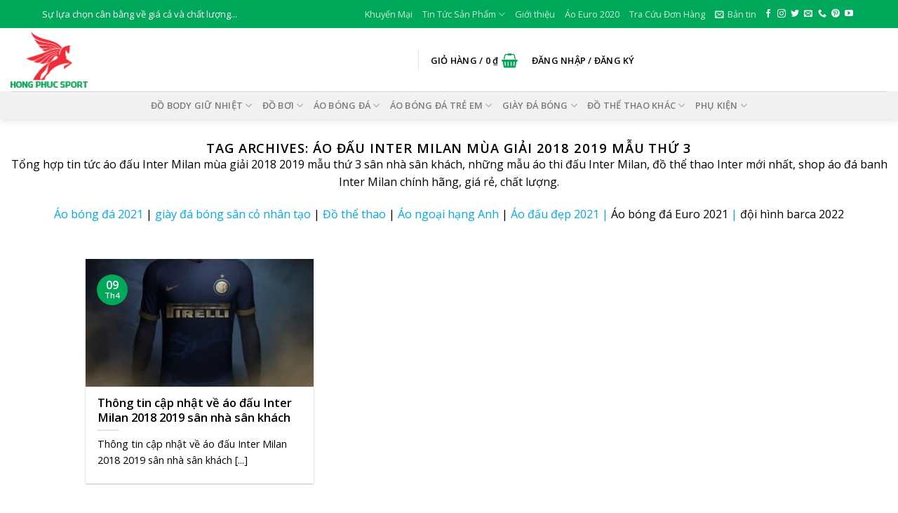

--- FILE ---
content_type: text/html; charset=UTF-8
request_url: https://dothethao.net.vn/tag/ao-dau-inter-milan-mua-giai-2018-2019-mau-thu-3/
body_size: 33523
content:
<!DOCTYPE html>
<!--[if IE 9 ]> <html lang="vi" class="ie9 loading-site no-js bg-fill"> <![endif]-->
<!--[if IE 8 ]> <html lang="vi" class="ie8 loading-site no-js bg-fill"> <![endif]-->
<!--[if (gte IE 9)|!(IE)]><!--><html lang="vi" class="loading-site no-js bg-fill"> <!--<![endif]-->
<head>
	<meta charset="UTF-8" />
	<link rel="profile" href="https://gmpg.org/xfn/11" />
	<link rel="pingback" href="https://dothethao.net.vn/xmlrpc.php" />

	<script>(function(html){html.className = html.className.replace(/\bno-js\b/,'js')})(document.documentElement);</script>
<title>áo đấu Inter Milan mùa giải 2018 2019 mẫu thứ 3</title>
<meta name="viewport" content="width=device-width, initial-scale=1, maximum-scale=1" />
<!-- This site is optimized with the Yoast SEO Premium plugin v12.1 - https://yoast.com/wordpress/plugins/seo/ -->
<link rel="canonical" href="https://dothethao.net.vn/tag/ao-dau-inter-milan-mua-giai-2018-2019-mau-thu-3/" />
<meta property="og:locale" content="vi_VN" />
<meta property="og:type" content="object" />
<meta property="og:title" content="áo đấu Inter Milan mùa giải 2018 2019 mẫu thứ 3" />
<meta property="og:description" content="Tổng hợp tin tức áo đấu Inter Milan mùa giải 2018 2019 mẫu thứ 3 sân nhà sân khách, những mẫu áo thi đấu Inter Milan, đồ thể thao Inter mới nhất, shop áo đá banh Inter Milan chính hãng, giá rẻ, chất lượng. Áo bóng đá 2021 | giày đá bóng sân cỏ nhân tạo | Đồ thể thao | Áo ngoại hạng Anh | Áo đấu đẹp 2021 | Áo bóng đá Euro 2021 | đội hình barca 2022" />
<meta property="og:url" content="https://dothethao.net.vn/tag/ao-dau-inter-milan-mua-giai-2018-2019-mau-thu-3/" />
<meta property="og:site_name" content="HỒNG PHÚC SPORT SHOP" />
<meta property="og:image" content="http://dothethao.net.vn/wp-content/uploads/2014/03/logo_hp2.png" />
<script type='application/ld+json' class='yoast-schema-graph yoast-schema-graph--main'>{"@context":"https://schema.org","@graph":[{"@type":"Organization","@id":"https://dothethao.net.vn/#organization","name":"C\u00d4NG TY TNHH TH\u01af\u01a0NG M\u1ea0I & D\u1ecaCH V\u1ee4 TH\u1ec2 THAO H\u1ed2NG PH\u00daC","url":"https://dothethao.net.vn/","sameAs":["https://www.facebook.com/hongphucsport","https://www.instagram.com/dothethaohp/","https://www.youtube.com/channel/UCQhmsLQysaFhVT22icOyN_A?view_as=subscriber","https://www.pinterest.com/hongphucsport/","https://twitter.com/dothethao"],"logo":{"@type":"ImageObject","@id":"https://dothethao.net.vn/#logo","url":"https://dothethao.net.vn/wp-content/uploads/2020/04/hp-sport-2020-moi.png","width":1433,"height":1200,"caption":"C\u00d4NG TY TNHH TH\u01af\u01a0NG M\u1ea0I & D\u1ecaCH V\u1ee4 TH\u1ec2 THAO H\u1ed2NG PH\u00daC"},"image":{"@id":"https://dothethao.net.vn/#logo"}},{"@type":"WebSite","@id":"https://dothethao.net.vn/#website","url":"https://dothethao.net.vn/","name":"H\u1ed2NG PH\u00daC SPORT SHOP","publisher":{"@id":"https://dothethao.net.vn/#organization"},"potentialAction":{"@type":"SearchAction","target":"https://dothethao.net.vn/?s={search_term_string}","query-input":"required name=search_term_string"}},{"@type":"CollectionPage","@id":"https://dothethao.net.vn/tag/ao-dau-inter-milan-mua-giai-2018-2019-mau-thu-3/#webpage","url":"https://dothethao.net.vn/tag/ao-dau-inter-milan-mua-giai-2018-2019-mau-thu-3/","inLanguage":"vi","name":"\u00e1o \u0111\u1ea5u Inter Milan m\u00f9a gi\u1ea3i 2018 2019 m\u1eabu th\u1ee9 3","isPartOf":{"@id":"https://dothethao.net.vn/#website"},"breadcrumb":{"@id":"https://dothethao.net.vn/tag/ao-dau-inter-milan-mua-giai-2018-2019-mau-thu-3/#breadcrumb"}},{"@type":"BreadcrumbList","@id":"https://dothethao.net.vn/tag/ao-dau-inter-milan-mua-giai-2018-2019-mau-thu-3/#breadcrumb","itemListElement":[{"@type":"ListItem","position":1,"item":{"@type":"WebPage","@id":"https://dothethao.net.vn/","url":"https://dothethao.net.vn/","name":"Home"}},{"@type":"ListItem","position":2,"item":{"@type":"WebPage","@id":"https://dothethao.net.vn/tag/ao-dau-inter-milan-mua-giai-2018-2019-mau-thu-3/","url":"https://dothethao.net.vn/tag/ao-dau-inter-milan-mua-giai-2018-2019-mau-thu-3/","name":"\u00e1o \u0111\u1ea5u Inter Milan m\u00f9a gi\u1ea3i 2018 2019 m\u1eabu th\u1ee9 3"}}]}]}</script>
<!-- / Yoast SEO Premium plugin. -->

<link rel='dns-prefetch' href='//maps.google.com' />
<link rel='dns-prefetch' href='//cdn.jsdelivr.net' />
<link rel='dns-prefetch' href='//fonts.googleapis.com' />
<link href='https://fonts.gstatic.com' crossorigin rel='preconnect' />
<link rel="alternate" type="application/rss+xml" title="Dòng thông tin HỒNG PHÚC SPORT SHOP &raquo;" href="https://dothethao.net.vn/feed/" />
<link rel="alternate" type="application/rss+xml" title="Dòng phản hồi HỒNG PHÚC SPORT SHOP &raquo;" href="https://dothethao.net.vn/comments/feed/" />
<link rel="alternate" type="application/rss+xml" title="Dòng thông tin cho Thẻ HỒNG PHÚC SPORT SHOP &raquo; áo đấu Inter Milan mùa giải 2018 2019 mẫu thứ 3" href="https://dothethao.net.vn/tag/ao-dau-inter-milan-mua-giai-2018-2019-mau-thu-3/feed/" />
<link rel="prefetch" href="https://dothethao.net.vn/wp-content/themes/flatsome/assets/js/chunk.countup.fe2c1016.js" />
<link rel="prefetch" href="https://dothethao.net.vn/wp-content/themes/flatsome/assets/js/chunk.sticky-sidebar.a58a6557.js" />
<link rel="prefetch" href="https://dothethao.net.vn/wp-content/themes/flatsome/assets/js/chunk.tooltips.29144c1c.js" />
<link rel="prefetch" href="https://dothethao.net.vn/wp-content/themes/flatsome/assets/js/chunk.vendors-popups.947eca5c.js" />
<link rel="prefetch" href="https://dothethao.net.vn/wp-content/themes/flatsome/assets/js/chunk.vendors-slider.c7f2bd49.js" />
<link rel='stylesheet' id='wc-block-vendors-style-css'  href='https://dothethao.net.vn/wp-content/plugins/woocommerce/packages/woocommerce-blocks/build/vendors-style.css?ver=4.4.3' type='text/css' media='all' />
<link rel='stylesheet' id='wc-block-style-css'  href='https://dothethao.net.vn/wp-content/plugins/woocommerce/packages/woocommerce-blocks/build/style.css?ver=4.4.3' type='text/css' media='all' />
<link rel='stylesheet' id='contact-form-7-css'  href='https://dothethao.net.vn/wp-content/plugins/contact-form-7/includes/css/styles.css?ver=5.4' type='text/css' media='all' />
<style id='woocommerce-inline-inline-css' type='text/css'>
.woocommerce form .form-row .required { visibility: visible; }
</style>
<link rel='stylesheet' id='external-plugin-css'  href='https://dothethao.net.vn/wp-content/plugins/yith-woocommerce-quick-view-premium/assets/css/style-external.css?ver=1.6.4' type='text/css' media='all' />
<link rel='stylesheet' id='yith-quick-view-css'  href='https://dothethao.net.vn/wp-content/plugins/yith-woocommerce-quick-view-premium/assets/css/yith-quick-view.css?ver=1.6.4' type='text/css' media='all' />
<style id='yith-quick-view-inline-css' type='text/css'>
.yith-quick-view.yith-modal .yith-wcqv-main{background:#ffffff;}
			.yith-wcqv-button.inside-thumb span, .yith-wcqv-button.button{color:#ffffff;background:#222222;}
			.yith-wcqv-button.inside-thumb:hover span, .yith-wcqv-button.button:hover{color:#ffffff;background:#ababab;}
			.yith-quick-view-content.woocommerce div.summary h1,.yith-quick-view-content.woocommerce div.summary div[itemprop="description"],.yith-quick-view-content.woocommerce div.summary .product_meta,.yith-quick-view-content.woocommerce div.summary .price,.yith-quick-view-content.woocommerce div.summary .price ins {color: #222222;}
			.yith-quick-view-content.woocommerce div.summary .woocommerce-product-rating .star-rating,.yith-quick-view-content.woocommerce div.summary .woocommerce-product-rating .star-rating:before {color: #f7c104;}
			.yith-quick-view-content.woocommerce div.summary button.button.alt{background: #a46497;color: #ffffff;}
			.yith-quick-view-content.woocommerce div.summary button.button.alt:hover{background: #935386;color: #ffffff;}
			.yith-quick-view-content.woocommerce div.summary .yith-wcqv-view-details{background: #ebe9eb;color: #515151;}
			.yith-quick-view-content.woocommerce div.summary .yith-wcqv-view-details:hover{background: #dad8da;color: #515151;}
			@media (min-width: 481px){.yith-quick-view.yith-modal .yith-quick-view-content div.images{width:50% !important;}
			.yith-quick-view.yith-modal .yith-quick-view-content div.summary{width:50% !important;}}
</style>
<link rel='stylesheet' id='woo-variation-gallery-pro-css'  href='https://dothethao.net.vn/wp-content/plugins/woo-variation-gallery-pro/assets/css/frontend-pro.min.css?ver=1.1.22' type='text/css' media='all' />
<link rel='stylesheet' id='woo-variation-gallery-slider-css'  href='https://dothethao.net.vn/wp-content/plugins/woo-variation-gallery/assets/css/slick.min.css?ver=1.8.1' type='text/css' media='all' />
<link rel='stylesheet' id='dashicons-css'  href='https://dothethao.net.vn/wp-includes/css/dashicons.min.css?ver=5.4.4' type='text/css' media='all' />
<style id='dashicons-inline-css' type='text/css'>
[data-font="Dashicons"]:before {font-family: 'Dashicons' !important;content: attr(data-icon) !important;speak: none !important;font-weight: normal !important;font-variant: normal !important;text-transform: none !important;line-height: 1 !important;font-style: normal !important;-webkit-font-smoothing: antialiased !important;-moz-osx-font-smoothing: grayscale !important;}
</style>
<link rel='stylesheet' id='woo-variation-gallery-css'  href='https://dothethao.net.vn/wp-content/plugins/woo-variation-gallery/assets/css/frontend.min.css?ver=1.2.6' type='text/css' media='all' />
<style id='woo-variation-gallery-inline-css' type='text/css'>
:root { --wvg-thumbnail-item-gap : 6px; --wvg-single-image-size : 600px; --wvg-gallery-width : 100%; --wvg-gallery-margin : 30px; } /* Default Width */ .woo-variation-product-gallery { max-width : 100% !important; } /* Medium Devices, Desktops */ @media only screen and (max-width : 992px) { .woo-variation-product-gallery { width : 992px; max-width : 100% !important; } } /* Small Devices, Tablets */ @media only screen and (max-width : 768px) { .woo-variation-product-gallery { width : 768px; max-width : 100% !important; } } /* Extra Small Devices, Phones */ @media only screen and (max-width : 480px) { .woo-variation-product-gallery { width : 480px; max-width : 100% !important; } }
</style>
<link rel='stylesheet' id='woo-variation-gallery-theme-support-css'  href='https://dothethao.net.vn/wp-content/plugins/woo-variation-gallery/assets/css/theme-support.min.css?ver=1.2.6' type='text/css' media='all' />
<link rel='stylesheet' id='flatsome-main-css'  href='https://dothethao.net.vn/wp-content/themes/flatsome/assets/css/flatsome.css?ver=3.15.7' type='text/css' media='all' />
<style id='flatsome-main-inline-css' type='text/css'>
@font-face {
				font-family: "fl-icons";
				font-display: block;
				src: url(https://dothethao.net.vn/wp-content/themes/flatsome/assets/css/icons/fl-icons.eot?v=3.15.7);
				src:
					url(https://dothethao.net.vn/wp-content/themes/flatsome/assets/css/icons/fl-icons.eot#iefix?v=3.15.7) format("embedded-opentype"),
					url(https://dothethao.net.vn/wp-content/themes/flatsome/assets/css/icons/fl-icons.woff2?v=3.15.7) format("woff2"),
					url(https://dothethao.net.vn/wp-content/themes/flatsome/assets/css/icons/fl-icons.ttf?v=3.15.7) format("truetype"),
					url(https://dothethao.net.vn/wp-content/themes/flatsome/assets/css/icons/fl-icons.woff?v=3.15.7) format("woff"),
					url(https://dothethao.net.vn/wp-content/themes/flatsome/assets/css/icons/fl-icons.svg?v=3.15.7#fl-icons) format("svg");
			}
</style>
<link rel='stylesheet' id='flatsome-shop-css'  href='https://dothethao.net.vn/wp-content/themes/flatsome/assets/css/flatsome-shop.css?ver=3.15.7' type='text/css' media='all' />
<link rel='stylesheet' id='flatsome-style-css'  href='https://dothethao.net.vn/wp-content/themes/flatsome-child/style.css?ver=3.0' type='text/css' media='all' />
<link rel='stylesheet' id='flatsome-googlefonts-css'  href='//fonts.googleapis.com/css?family=Open+Sans%3Aregular%2Cregular%2Cregular%2C600%2Cregular&#038;display=swap&#038;ver=3.9' type='text/css' media='all' />
<script type="text/template" id="tmpl-variation-template">
	<div class="woocommerce-variation-description">{{{ data.variation.variation_description }}}</div>
	<div class="woocommerce-variation-price">{{{ data.variation.price_html }}}</div>
	<div class="woocommerce-variation-availability">{{{ data.variation.availability_html }}}</div>
</script>
<script type="text/template" id="tmpl-unavailable-variation-template">
	<p>Rất tiếc, sản phẩm này hiện không tồn tại. Hãy chọn một phương thức kết hợp khác.</p>
</script>
<script type='text/javascript' src='https://dothethao.net.vn/wp-includes/js/jquery/jquery.js?ver=1.12.4-wp'></script>
<script type='text/javascript' src='https://dothethao.net.vn/wp-includes/js/jquery/jquery-migrate.min.js?ver=1.4.1'></script>
<link rel='https://api.w.org/' href='https://dothethao.net.vn/wp-json/' />
<link rel="EditURI" type="application/rsd+xml" title="RSD" href="https://dothethao.net.vn/xmlrpc.php?rsd" />
<link rel="wlwmanifest" type="application/wlwmanifest+xml" href="https://dothethao.net.vn/wp-includes/wlwmanifest.xml" /> 
<meta name="generator" content="WordPress 5.4.4" />
<meta name="generator" content="WooCommerce 5.1.3" />
<!-- site-navigation-element Schema optimized by Schema Pro --><script type="application/ld+json">{"@context":"https:\/\/schema.org","@graph":[{"@context":"https:\/\/schema.org","@type":"SiteNavigationElement","id":"site-navigation","name":"\u0110\u1ed3 Body Gi\u1eef Nhi\u1ec7t","url":"https:\/\/dothethao.net.vn\/danh-muc\/do-body-giu-nhiet\/"},{"@context":"https:\/\/schema.org","@type":"SiteNavigationElement","id":"site-navigation","name":"\u00c1o Gi\u1eef Nhi\u1ec7t Nam","url":"https:\/\/dothethao.net.vn\/danh-muc\/do-body-giu-nhiet\/ao-giu-nhiet-nam\/"},{"@context":"https:\/\/schema.org","@type":"SiteNavigationElement","id":"site-navigation","name":"Qu\u1ea7n gi\u1eef nhi\u1ec7t nam","url":"https:\/\/dothethao.net.vn\/danh-muc\/do-body-giu-nhiet\/quan-giu-nhiet-nam\/"},{"@context":"https:\/\/schema.org","@type":"SiteNavigationElement","id":"site-navigation","name":"B\u1ed9 Body Gi\u1eef Nhi\u1ec7t Nam","url":"https:\/\/dothethao.net.vn\/danh-muc\/do-body-giu-nhiet\/bo-giu-nhiet-nam\/"},{"@context":"https:\/\/schema.org","@type":"SiteNavigationElement","id":"site-navigation","name":"\u0110\u1ed3 B\u01a1i","url":"https:\/\/dothethao.net.vn\/danh-muc\/do-boi\/"},{"@context":"https:\/\/schema.org","@type":"SiteNavigationElement","id":"site-navigation","name":"\u0110\u1ed3 B\u01a1i B\u00e9 Trai","url":"https:\/\/dothethao.net.vn\/danh-muc\/do-boi\/do-boi-be-trai\/"},{"@context":"https:\/\/schema.org","@type":"SiteNavigationElement","id":"site-navigation","name":"\u0110\u1ed3 B\u01a1i Cho B\u00e9 G\u00e1i","url":"https:\/\/dothethao.net.vn\/danh-muc\/do-boi\/do-boi-cho-be-gai\/"},{"@context":"https:\/\/schema.org","@type":"SiteNavigationElement","id":"site-navigation","name":"\u0110\u1ed3 B\u01a1i N\u1eef","url":"https:\/\/dothethao.net.vn\/danh-muc\/do-boi\/do-boi-nu\/"},{"@context":"https:\/\/schema.org","@type":"SiteNavigationElement","id":"site-navigation","name":"\u0110\u1ed3 B\u01a1i Nam","url":"https:\/\/dothethao.net.vn\/danh-muc\/do-boi\/do-boi-nam\/"},{"@context":"https:\/\/schema.org","@type":"SiteNavigationElement","id":"site-navigation","name":"Ph\u1ee5 Ki\u1ec7n B\u01a1i Tr\u1ebb Em","url":"https:\/\/dothethao.net.vn\/danh-muc\/do-boi\/phu-kien-boi-tre-em\/"},{"@context":"https:\/\/schema.org","@type":"SiteNavigationElement","id":"site-navigation","name":"Ph\u1ee5 Ki\u1ec7n B\u01a1i Ng\u01b0\u1eddi L\u1edbn","url":"https:\/\/dothethao.net.vn\/danh-muc\/do-boi\/phu-kien-boi-nguoi-lon\/"},{"@context":"https:\/\/schema.org","@type":"SiteNavigationElement","id":"site-navigation","name":"\u00c1O B\u00d3NG \u0110\u00c1","url":"https:\/\/dothethao.net.vn\/danh-muc\/do-da-banh\/"},{"@context":"https:\/\/schema.org","@type":"SiteNavigationElement","id":"site-navigation","name":"\u00c1O C\u00c2U L\u1ea0C B\u1ed8","url":"https:\/\/dothethao.net.vn\/danh-muc\/do-da-banh\/ao-cau-lac-bo\/"},{"@context":"https:\/\/schema.org","@type":"SiteNavigationElement","id":"site-navigation","name":"Premier League","url":"https:\/\/dothethao.net.vn\/danh-muc\/do-da-banh\/ao-cau-lac-bo\/premierleague\/"},{"@context":"https:\/\/schema.org","@type":"SiteNavigationElement","id":"site-navigation","name":"Arsenal","url":"https:\/\/dothethao.net.vn\/danh-muc\/do-da-banh\/ao-cau-lac-bo\/premierleague\/ao-arsenal\/"},{"@context":"https:\/\/schema.org","@type":"SiteNavigationElement","id":"site-navigation","name":"Chelsea","url":"https:\/\/dothethao.net.vn\/danh-muc\/do-da-banh\/ao-cau-lac-bo\/premierleague\/ao-chelsea\/"},{"@context":"https:\/\/schema.org","@type":"SiteNavigationElement","id":"site-navigation","name":"Leicester City","url":"https:\/\/dothethao.net.vn\/danh-muc\/do-da-banh\/ao-cau-lac-bo\/premierleague\/leicester-city\/"},{"@context":"https:\/\/schema.org","@type":"SiteNavigationElement","id":"site-navigation","name":"Liverpool","url":"https:\/\/dothethao.net.vn\/danh-muc\/do-da-banh\/ao-cau-lac-bo\/premierleague\/ao-liverpool\/"},{"@context":"https:\/\/schema.org","@type":"SiteNavigationElement","id":"site-navigation","name":"Manchester United","url":"https:\/\/dothethao.net.vn\/danh-muc\/do-da-banh\/ao-cau-lac-bo\/premierleague\/ao-manchester-united\/"},{"@context":"https:\/\/schema.org","@type":"SiteNavigationElement","id":"site-navigation","name":"Manchester City","url":"https:\/\/dothethao.net.vn\/danh-muc\/do-da-banh\/ao-cau-lac-bo\/premierleague\/ao-manchester-city\/"},{"@context":"https:\/\/schema.org","@type":"SiteNavigationElement","id":"site-navigation","name":"Tottenham","url":"https:\/\/dothethao.net.vn\/danh-muc\/do-da-banh\/ao-cau-lac-bo\/premierleague\/ao-tottenham\/"},{"@context":"https:\/\/schema.org","@type":"SiteNavigationElement","id":"site-navigation","name":"Serie A & Ligue 1","url":"https:\/\/dothethao.net.vn\/danh-muc\/do-da-banh\/ao-cau-lac-bo\/serie-a-va-ligue-1\/"},{"@context":"https:\/\/schema.org","@type":"SiteNavigationElement","id":"site-navigation","name":"Juventus","url":"https:\/\/dothethao.net.vn\/danh-muc\/do-da-banh\/ao-cau-lac-bo\/serie-a-va-ligue-1\/ao-juventus\/"},{"@context":"https:\/\/schema.org","@type":"SiteNavigationElement","id":"site-navigation","name":"Inter Milan","url":"https:\/\/dothethao.net.vn\/danh-muc\/do-da-banh\/ao-cau-lac-bo\/serie-a-va-ligue-1\/ao-inter-milan\/"},{"@context":"https:\/\/schema.org","@type":"SiteNavigationElement","id":"site-navigation","name":"AC Milan","url":"https:\/\/dothethao.net.vn\/danh-muc\/do-da-banh\/ao-cau-lac-bo\/serie-a-va-ligue-1\/ao-ac-milan\/"},{"@context":"https:\/\/schema.org","@type":"SiteNavigationElement","id":"site-navigation","name":"AS Roma","url":"https:\/\/dothethao.net.vn\/danh-muc\/do-da-banh\/ao-cau-lac-bo\/serie-a-va-ligue-1\/ao-as-roma\/"},{"@context":"https:\/\/schema.org","@type":"SiteNavigationElement","id":"site-navigation","name":"Paris Saint Germain","url":"https:\/\/dothethao.net.vn\/danh-muc\/do-da-banh\/ao-cau-lac-bo\/serie-a-va-ligue-1\/ao-paris-saint-germain\/"},{"@context":"https:\/\/schema.org","@type":"SiteNavigationElement","id":"site-navigation","name":"AS Monaco","url":"https:\/\/dothethao.net.vn\/danh-muc\/do-da-banh\/ao-cau-lac-bo\/serie-a-va-ligue-1\/as-monaco\/"},{"@context":"https:\/\/schema.org","@type":"SiteNavigationElement","id":"site-navigation","name":"Lazio","url":"https:\/\/dothethao.net.vn\/danh-muc\/do-da-banh\/ao-cau-lac-bo\/serie-a-va-ligue-1\/lazio\/"},{"@context":"https:\/\/schema.org","@type":"SiteNavigationElement","id":"site-navigation","name":"Olympic Lyon","url":"https:\/\/dothethao.net.vn\/danh-muc\/do-da-banh\/ao-cau-lac-bo\/serie-a-va-ligue-1\/ao-olympic-lyon\/"},{"@context":"https:\/\/schema.org","@type":"SiteNavigationElement","id":"site-navigation","name":"La Liga","url":"https:\/\/dothethao.net.vn\/danh-muc\/do-da-banh\/ao-cau-lac-bo\/la-liga\/"},{"@context":"https:\/\/schema.org","@type":"SiteNavigationElement","id":"site-navigation","name":"Atletico Madrid","url":"https:\/\/dothethao.net.vn\/danh-muc\/do-da-banh\/ao-cau-lac-bo\/la-liga\/ao-atletico-madrid\/"},{"@context":"https:\/\/schema.org","@type":"SiteNavigationElement","id":"site-navigation","name":"Barcelona","url":"https:\/\/dothethao.net.vn\/danh-muc\/do-da-banh\/ao-cau-lac-bo\/la-liga\/ao-barcelona\/"},{"@context":"https:\/\/schema.org","@type":"SiteNavigationElement","id":"site-navigation","name":"Real Madrid","url":"https:\/\/dothethao.net.vn\/danh-muc\/do-da-banh\/ao-cau-lac-bo\/la-liga\/ao-real-madrid\/"},{"@context":"https:\/\/schema.org","@type":"SiteNavigationElement","id":"site-navigation","name":"Bundesliga","url":"https:\/\/dothethao.net.vn\/danh-muc\/do-da-banh\/ao-cau-lac-bo\/bundesliga\/"},{"@context":"https:\/\/schema.org","@type":"SiteNavigationElement","id":"site-navigation","name":"\u00c1o Bayern Munich","url":"https:\/\/dothethao.net.vn\/danh-muc\/do-da-banh\/ao-cau-lac-bo\/bundesliga\/ao-bayern-munich\/"},{"@context":"https:\/\/schema.org","@type":"SiteNavigationElement","id":"site-navigation","name":"Borussia Dortmund","url":"https:\/\/dothethao.net.vn\/danh-muc\/do-da-banh\/ao-cau-lac-bo\/bundesliga\/ao-borussia-dortmund\/"},{"@context":"https:\/\/schema.org","@type":"SiteNavigationElement","id":"site-navigation","name":"Wolfsburg","url":"https:\/\/dothethao.net.vn\/danh-muc\/do-da-banh\/ao-cau-lac-bo\/bundesliga\/wolfsburg\/"},{"@context":"https:\/\/schema.org","@type":"SiteNavigationElement","id":"site-navigation","name":"V League","url":"https:\/\/dothethao.net.vn\/danh-muc\/do-da-banh\/ao-cau-lac-bo\/v-league\/"},{"@context":"https:\/\/schema.org","@type":"SiteNavigationElement","id":"site-navigation","name":"\u00c1o H\u00e0 N\u1ed9i FC","url":"https:\/\/dothethao.net.vn\/danh-muc\/do-da-banh\/ao-cau-lac-bo\/v-league\/ao-bong-da-ha-noi-fc\/"},{"@context":"https:\/\/schema.org","@type":"SiteNavigationElement","id":"site-navigation","name":"\u00c1o TP H\u1ed3 Ch\u00ed Minh","url":"https:\/\/dothethao.net.vn\/danh-muc\/do-da-banh\/ao-cau-lac-bo\/v-league\/ao-clb-tp-ho-chi-minh\/"},{"@context":"https:\/\/schema.org","@type":"SiteNavigationElement","id":"site-navigation","name":"Ho\u00e0ng Anh Gia Lai","url":"https:\/\/dothethao.net.vn\/danh-muc\/do-da-banh\/ao-cau-lac-bo\/v-league\/hoang-anh-gia-lai\/"},{"@context":"https:\/\/schema.org","@type":"SiteNavigationElement","id":"site-navigation","name":"H\u1ea3i Ph\u00f2ng FC","url":"https:\/\/dothethao.net.vn\/danh-muc\/do-da-banh\/ao-cau-lac-bo\/v-league\/hai-phong-fc\/"},{"@context":"https:\/\/schema.org","@type":"SiteNavigationElement","id":"site-navigation","name":"S\u00f4ng Lam Ngh\u1ec7 An","url":"https:\/\/dothethao.net.vn\/danh-muc\/do-da-banh\/ao-cau-lac-bo\/v-league\/song-lam-nghe-an\/"},{"@context":"https:\/\/schema.org","@type":"SiteNavigationElement","id":"site-navigation","name":"Gi\u1ea3i kh\u00e1c","url":"https:\/\/dothethao.net.vn\/danh-muc\/do-da-banh\/ao-cau-lac-bo\/giai-khac\/"},{"@context":"https:\/\/schema.org","@type":"SiteNavigationElement","id":"site-navigation","name":"Ajax Amsterdam","url":"https:\/\/dothethao.net.vn\/danh-muc\/do-da-banh\/ao-cau-lac-bo\/giai-khac\/ao-ajax-amsterdam\/"},{"@context":"https:\/\/schema.org","@type":"SiteNavigationElement","id":"site-navigation","name":"Celtic","url":"https:\/\/dothethao.net.vn\/danh-muc\/do-da-banh\/ao-cau-lac-bo\/serie-a-va-ligue-1\/celtic\/"},{"@context":"https:\/\/schema.org","@type":"SiteNavigationElement","id":"site-navigation","name":"Los Angeles Galaxy","url":"https:\/\/dothethao.net.vn\/danh-muc\/do-da-banh\/ao-cau-lac-bo\/giai-khac\/ao-los-angeles-galaxy\/"},{"@context":"https:\/\/schema.org","@type":"SiteNavigationElement","id":"site-navigation","name":"\u00c1O \u0110T QU\u1ed0C GIA","url":"https:\/\/dothethao.net.vn\/danh-muc\/do-da-banh\/ao-doi-tuyen-quoc-gia\/"},{"@context":"https:\/\/schema.org","@type":"SiteNavigationElement","id":"site-navigation","name":"\u00c1o Euro Ch\u00e2u \u00c2u","url":"https:\/\/dothethao.net.vn\/danh-muc\/do-da-banh\/ao-doi-tuyen-quoc-gia\/chau-au\/"},{"@context":"https:\/\/schema.org","@type":"SiteNavigationElement","id":"site-navigation","name":"Tuy\u1ec3n Anh","url":"https:\/\/dothethao.net.vn\/danh-muc\/do-da-banh\/ao-doi-tuyen-quoc-gia\/tuyen-anh\/"},{"@context":"https:\/\/schema.org","@type":"SiteNavigationElement","id":"site-navigation","name":"Tuy\u1ec3n \u0110\u1ee9c","url":"https:\/\/dothethao.net.vn\/danh-muc\/do-da-banh\/ao-doi-tuyen-quoc-gia\/tuyen-duc\/"},{"@context":"https:\/\/schema.org","@type":"SiteNavigationElement","id":"site-navigation","name":"Tuy\u1ec3n Ph\u00e1p","url":"https:\/\/dothethao.net.vn\/danh-muc\/do-da-banh\/ao-doi-tuyen-quoc-gia\/tuyen-phap\/"},{"@context":"https:\/\/schema.org","@type":"SiteNavigationElement","id":"site-navigation","name":"Tuy\u1ec3n Italia","url":"https:\/\/dothethao.net.vn\/danh-muc\/do-da-banh\/ao-doi-tuyen-quoc-gia\/tuyen-italia\/"},{"@context":"https:\/\/schema.org","@type":"SiteNavigationElement","id":"site-navigation","name":"Tuy\u1ec3n T\u00e2y Ban Nha","url":"https:\/\/dothethao.net.vn\/danh-muc\/do-da-banh\/ao-doi-tuyen-quoc-gia\/tuyen-tay-ban-nha\/"},{"@context":"https:\/\/schema.org","@type":"SiteNavigationElement","id":"site-navigation","name":"Tuy\u1ec3n B\u1ed3 \u0110\u00e0o Nha","url":"https:\/\/dothethao.net.vn\/danh-muc\/do-da-banh\/ao-doi-tuyen-quoc-gia\/tuyen-bo-dao-nha-wc2014\/"},{"@context":"https:\/\/schema.org","@type":"SiteNavigationElement","id":"site-navigation","name":"Tuy\u1ec3n Croatia","url":"https:\/\/dothethao.net.vn\/danh-muc\/do-da-banh\/ao-doi-tuyen-quoc-gia\/tuyen-croatia\/"},{"@context":"https:\/\/schema.org","@type":"SiteNavigationElement","id":"site-navigation","name":"Tuy\u1ec3n H\u00e0 Lan","url":"https:\/\/dothethao.net.vn\/danh-muc\/do-da-banh\/ao-doi-tuyen-quoc-gia\/tuyen-ha-lan\/"},{"@context":"https:\/\/schema.org","@type":"SiteNavigationElement","id":"site-navigation","name":"Tuy\u1ec3n B\u1ec9","url":"https:\/\/dothethao.net.vn\/danh-muc\/do-da-banh\/ao-doi-tuyen-quoc-gia\/tuyen-bi\/"},{"@context":"https:\/\/schema.org","@type":"SiteNavigationElement","id":"site-navigation","name":"Tuy\u1ec3n Nga","url":"https:\/\/dothethao.net.vn\/danh-muc\/do-da-banh\/ao-doi-tuyen-quoc-gia\/tuyen-nga\/"},{"@context":"https:\/\/schema.org","@type":"SiteNavigationElement","id":"site-navigation","name":"Tuy\u1ec3n Th\u1ee5y S\u0129","url":"https:\/\/dothethao.net.vn\/danh-muc\/do-da-banh\/ao-doi-tuyen-quoc-gia\/tuyen-thuy-sy\/"},{"@context":"https:\/\/schema.org","@type":"SiteNavigationElement","id":"site-navigation","name":"Tuy\u1ec3n Th\u1ee5y \u0110i\u1ec3n","url":"https:\/\/dothethao.net.vn\/danh-muc\/do-da-banh\/ao-doi-tuyen-quoc-gia\/tuyen-thuy-dien\/"},{"@context":"https:\/\/schema.org","@type":"SiteNavigationElement","id":"site-navigation","name":"Tuy\u1ec3n X\u1ee9 Wales","url":"https:\/\/dothethao.net.vn\/danh-muc\/do-da-banh\/ao-doi-tuyen-quoc-gia\/tuyen-xu-wales\/"},{"@context":"https:\/\/schema.org","@type":"SiteNavigationElement","id":"site-navigation","name":"Tuy\u1ec3n c\u1ed9ng h\u00f2a S\u00e9c","url":"https:\/\/dothethao.net.vn\/danh-muc\/do-da-banh\/ao-doi-tuyen-quoc-gia\/tuyen-cong-hoa-sec\/"},{"@context":"https:\/\/schema.org","@type":"SiteNavigationElement","id":"site-navigation","name":"Tuy\u1ec3n Hy L\u1ea1p","url":"https:\/\/dothethao.net.vn\/danh-muc\/do-da-banh\/ao-doi-tuyen-quoc-gia\/tuyen-hy-lap\/"},{"@context":"https:\/\/schema.org","@type":"SiteNavigationElement","id":"site-navigation","name":"Tuy\u1ec3n \u00c1o","url":"https:\/\/dothethao.net.vn\/danh-muc\/do-da-banh\/ao-doi-tuyen-quoc-gia\/tuyen-ao\/"},{"@context":"https:\/\/schema.org","@type":"SiteNavigationElement","id":"site-navigation","name":"\u00c1o Th\u1ed5 Nh\u0129 K\u1ef3","url":"https:\/\/dothethao.net.vn\/danh-muc\/do-da-banh\/ao-doi-tuyen-quoc-gia\/ao-tho-nhi-ky\/"},{"@context":"https:\/\/schema.org","@type":"SiteNavigationElement","id":"site-navigation","name":"Tuy\u1ec3n Ba Lan","url":"https:\/\/dothethao.net.vn\/danh-muc\/do-da-banh\/ao-doi-tuyen-quoc-gia\/tuyen-ba-lan\/"},{"@context":"https:\/\/schema.org","@type":"SiteNavigationElement","id":"site-navigation","name":"Tuy\u1ec3n Ph\u1ea7n Lan","url":"https:\/\/dothethao.net.vn\/danh-muc\/do-da-banh\/ao-doi-tuyen-quoc-gia\/tuyen-phan-lan\/"},{"@context":"https:\/\/schema.org","@type":"SiteNavigationElement","id":"site-navigation","name":"Bosnia&Herzegovina","url":"https:\/\/dothethao.net.vn\/danh-muc\/do-da-banh\/ao-doi-tuyen-quoc-gia\/tuyen-bosnia-va-herzegovina\/"},{"@context":"https:\/\/schema.org","@type":"SiteNavigationElement","id":"site-navigation","name":"Tuy\u1ec3n \u0110an M\u1ea1ch","url":"https:\/\/dothethao.net.vn\/danh-muc\/do-da-banh\/ao-doi-tuyen-quoc-gia\/tuyen-dan-mach\/"},{"@context":"https:\/\/schema.org","@type":"SiteNavigationElement","id":"site-navigation","name":"Tuy\u1ec3n Serbia","url":"https:\/\/dothethao.net.vn\/danh-muc\/do-da-banh\/ao-doi-tuyen-quoc-gia\/tuyen-serbia\/"},{"@context":"https:\/\/schema.org","@type":"SiteNavigationElement","id":"site-navigation","name":"Tuy\u1ec3n Iceland","url":"https:\/\/dothethao.net.vn\/danh-muc\/do-da-banh\/ao-doi-tuyen-quoc-gia\/tuyen-iceland\/"},{"@context":"https:\/\/schema.org","@type":"SiteNavigationElement","id":"site-navigation","name":"Tuy\u1ec3n B\u1eafc Ireland","url":"https:\/\/dothethao.net.vn\/danh-muc\/do-da-banh\/ao-doi-tuyen-quoc-gia\/tuyen-bac-ireland\/"},{"@context":"https:\/\/schema.org","@type":"SiteNavigationElement","id":"site-navigation","name":"Tuy\u1ec3n Ukraina","url":"https:\/\/dothethao.net.vn\/danh-muc\/do-da-banh\/ao-doi-tuyen-quoc-gia\/tuyen-ukraina\/"},{"@context":"https:\/\/schema.org","@type":"SiteNavigationElement","id":"site-navigation","name":"\u00c1o Romania","url":"https:\/\/dothethao.net.vn\/danh-muc\/do-da-banh\/ao-doi-tuyen-quoc-gia\/ao-romania\/"},{"@context":"https:\/\/schema.org","@type":"SiteNavigationElement","id":"site-navigation","name":"\u00c1o tuy\u1ec3n ch\u00e2u \u00e1","url":"https:\/\/dothethao.net.vn\/danh-muc\/do-da-banh\/ao-doi-tuyen-quoc-gia\/ao-tuyen-chau-a\/"},{"@context":"https:\/\/schema.org","@type":"SiteNavigationElement","id":"site-navigation","name":"\u00c1o tuy\u1ec3n Vi\u1ec7t Nam","url":"https:\/\/dothethao.net.vn\/danh-muc\/do-da-banh\/ao-doi-tuyen-quoc-gia\/tuyen-u19-viet-nam\/"},{"@context":"https:\/\/schema.org","@type":"SiteNavigationElement","id":"site-navigation","name":"\u00c1o tuy\u1ec3n H\u00e0n Qu\u1ed1c","url":"https:\/\/dothethao.net.vn\/danh-muc\/do-da-banh\/ao-doi-tuyen-quoc-gia\/tuyen-han-quoc\/"},{"@context":"https:\/\/schema.org","@type":"SiteNavigationElement","id":"site-navigation","name":"Tuy\u1ec3n Nh\u1eadt","url":"https:\/\/dothethao.net.vn\/danh-muc\/do-da-banh\/ao-doi-tuyen-quoc-gia\/tuyen-nhat\/"},{"@context":"https:\/\/schema.org","@type":"SiteNavigationElement","id":"site-navigation","name":"Tuy\u1ec3n Australia","url":"https:\/\/dothethao.net.vn\/danh-muc\/do-da-banh\/ao-doi-tuyen-quoc-gia\/tuyen-australia\/"},{"@context":"https:\/\/schema.org","@type":"SiteNavigationElement","id":"site-navigation","name":"\u00c1o tuy\u1ec3n Iran","url":"https:\/\/dothethao.net.vn\/danh-muc\/do-da-banh\/ao-doi-tuyen-quoc-gia\/tuyen-iran\/"},{"@context":"https:\/\/schema.org","@type":"SiteNavigationElement","id":"site-navigation","name":"\u00c1o tuy\u1ec3n ch\u00e2u m\u1ef9","url":"https:\/\/dothethao.net.vn\/danh-muc\/do-da-banh\/ao-doi-tuyen-quoc-gia\/ao-tuyen-my-chau-my\/"},{"@context":"https:\/\/schema.org","@type":"SiteNavigationElement","id":"site-navigation","name":"Tuy\u1ec3n Brazil","url":"https:\/\/dothethao.net.vn\/danh-muc\/do-da-banh\/ao-doi-tuyen-quoc-gia\/tuyen-brazil\/"},{"@context":"https:\/\/schema.org","@type":"SiteNavigationElement","id":"site-navigation","name":"Tuy\u1ec3n Argentina","url":"https:\/\/dothethao.net.vn\/danh-muc\/do-da-banh\/ao-doi-tuyen-quoc-gia\/tuyen-argentina\/"},{"@context":"https:\/\/schema.org","@type":"SiteNavigationElement","id":"site-navigation","name":"Tuy\u1ec3n M\u1ef9","url":"https:\/\/dothethao.net.vn\/danh-muc\/do-da-banh\/ao-doi-tuyen-quoc-gia\/tuyen-my\/"},{"@context":"https:\/\/schema.org","@type":"SiteNavigationElement","id":"site-navigation","name":"Tuy\u1ec3n Uruguay","url":"https:\/\/dothethao.net.vn\/danh-muc\/do-da-banh\/ao-doi-tuyen-quoc-gia\/tuyen-uruguay\/"},{"@context":"https:\/\/schema.org","@type":"SiteNavigationElement","id":"site-navigation","name":"Tuy\u1ec3n Mexico","url":"https:\/\/dothethao.net.vn\/danh-muc\/do-da-banh\/ao-doi-tuyen-quoc-gia\/tuyen-mexico\/"},{"@context":"https:\/\/schema.org","@type":"SiteNavigationElement","id":"site-navigation","name":"Tuy\u1ec3n Colombia","url":"https:\/\/dothethao.net.vn\/danh-muc\/do-da-banh\/ao-doi-tuyen-quoc-gia\/tuyen-columbia\/"},{"@context":"https:\/\/schema.org","@type":"SiteNavigationElement","id":"site-navigation","name":"Tuy\u1ec3n Costa Rica","url":"https:\/\/dothethao.net.vn\/danh-muc\/do-da-banh\/ao-doi-tuyen-quoc-gia\/tuyen-costa-rica\/"},{"@context":"https:\/\/schema.org","@type":"SiteNavigationElement","id":"site-navigation","name":"Tuy\u1ec3n Panama","url":"https:\/\/dothethao.net.vn\/danh-muc\/do-da-banh\/ao-doi-tuyen-quoc-gia\/tuyen-panama\/"},{"@context":"https:\/\/schema.org","@type":"SiteNavigationElement","id":"site-navigation","name":"Tuy\u1ec3n Peru","url":"https:\/\/dothethao.net.vn\/danh-muc\/do-da-banh\/ao-doi-tuyen-quoc-gia\/tuyen-peru\/"},{"@context":"https:\/\/schema.org","@type":"SiteNavigationElement","id":"site-navigation","name":"\u00c1o tuy\u1ec3n ch\u00e2u phi","url":"https:\/\/dothethao.net.vn\/danh-muc\/do-da-banh\/ao-doi-tuyen-quoc-gia\/ao-tuyen-chau-phi\/"},{"@context":"https:\/\/schema.org","@type":"SiteNavigationElement","id":"site-navigation","name":"Tuy\u1ec3n Nigeria","url":"https:\/\/dothethao.net.vn\/danh-muc\/do-da-banh\/ao-doi-tuyen-quoc-gia\/tuyen-nigeria\/"},{"@context":"https:\/\/schema.org","@type":"SiteNavigationElement","id":"site-navigation","name":"Tuy\u1ec3n Tunisia","url":"https:\/\/dothethao.net.vn\/danh-muc\/do-da-banh\/ao-doi-tuyen-quoc-gia\/tuyen-tunisia\/"},{"@context":"https:\/\/schema.org","@type":"SiteNavigationElement","id":"site-navigation","name":"Tuy\u1ec3n Ai C\u1eadp","url":"https:\/\/dothethao.net.vn\/danh-muc\/do-da-banh\/ao-doi-tuyen-quoc-gia\/tuyen-ai-cap\/"},{"@context":"https:\/\/schema.org","@type":"SiteNavigationElement","id":"site-navigation","name":"Tuy\u1ec3n Morocco","url":"https:\/\/dothethao.net.vn\/danh-muc\/do-da-banh\/ao-doi-tuyen-quoc-gia\/tuyen-morocco\/"},{"@context":"https:\/\/schema.org","@type":"SiteNavigationElement","id":"site-navigation","name":"Tuy\u1ec3n Senegal","url":"https:\/\/dothethao.net.vn\/danh-muc\/do-da-banh\/ao-doi-tuyen-quoc-gia\/tuyen-senegal\/"},{"@context":"https:\/\/schema.org","@type":"SiteNavigationElement","id":"site-navigation","name":"\u00c1O \u0110\u1ea4U KH\u00d4NG LOGO","url":"https:\/\/dothethao.net.vn\/danh-muc\/do-da-banh\/ao-bong-da-khong-logo\/"},{"@context":"https:\/\/schema.org","@type":"SiteNavigationElement","id":"site-navigation","name":"\u00c1o Polo","url":"https:\/\/dothethao.net.vn\/danh-muc\/do-da-banh\/ao-bong-da-khong-logo\/ao-polo\/"},{"@context":"https:\/\/schema.org","@type":"SiteNavigationElement","id":"site-navigation","name":"\u00c1o Bulbal","url":"https:\/\/dothethao.net.vn\/danh-muc\/do-da-banh\/ao-bong-da-khong-logo\/ao-bulbal\/"},{"@context":"https:\/\/schema.org","@type":"SiteNavigationElement","id":"site-navigation","name":"\u00c1o Riki","url":"https:\/\/dothethao.net.vn\/danh-muc\/do-da-banh\/ao-bong-da-khong-logo\/ao-riki\/"},{"@context":"https:\/\/schema.org","@type":"SiteNavigationElement","id":"site-navigation","name":"\u00c1o Wika","url":"https:\/\/dothethao.net.vn\/danh-muc\/do-da-banh\/ao-bong-da-khong-logo\/ao-wika\/"},{"@context":"https:\/\/schema.org","@type":"SiteNavigationElement","id":"site-navigation","name":"\u00c1o Kamito","url":"https:\/\/dothethao.net.vn\/danh-muc\/do-da-banh\/ao-bong-da-khong-logo\/ao-kamito\/"},{"@context":"https:\/\/schema.org","@type":"SiteNavigationElement","id":"site-navigation","name":"\u00c1o CP","url":"https:\/\/dothethao.net.vn\/danh-muc\/do-da-banh\/ao-bong-da-khong-logo\/ao-cp\/"},{"@context":"https:\/\/schema.org","@type":"SiteNavigationElement","id":"site-navigation","name":"\u00c1o Keep Fly","url":"https:\/\/dothethao.net.vn\/danh-muc\/do-da-banh\/ao-bong-da-khong-logo\/ao-keep-fly\/"},{"@context":"https:\/\/schema.org","@type":"SiteNavigationElement","id":"site-navigation","name":"\u00c1o TA","url":"https:\/\/dothethao.net.vn\/danh-muc\/do-da-banh\/ao-bong-da-khong-logo\/ao-ta\/"},{"@context":"https:\/\/schema.org","@type":"SiteNavigationElement","id":"site-navigation","name":"\u00c1o H\u00e0ng Th\u00e1i","url":"https:\/\/dothethao.net.vn\/danh-muc\/do-da-banh\/ao-hang-thai-lan\/"},{"@context":"https:\/\/schema.org","@type":"SiteNavigationElement","id":"site-navigation","name":"\u00c1o CLB H\u00e0ng Th\u00e1i Lan","url":"https:\/\/dothethao.net.vn\/danh-muc\/do-da-banh\/ao-hang-thai-lan\/ao-cau-lac-bo-ao-hang-thai-lan\/"},{"@context":"https:\/\/schema.org","@type":"SiteNavigationElement","id":"site-navigation","name":"\u00c1o \u0110TQG H\u00e0ng Th\u00e1i","url":"https:\/\/dothethao.net.vn\/danh-muc\/do-da-banh\/ao-hang-thai-lan\/ao-doi-tuyen-quoc-gia-ao-hang-thai-lan\/"},{"@context":"https:\/\/schema.org","@type":"SiteNavigationElement","id":"site-navigation","name":"\u00c1o Kh\u00f4ng Logo H\u00e0ng Th\u00e1i","url":"https:\/\/dothethao.net.vn\/danh-muc\/do-da-banh\/ao-hang-thai-lan\/ao-khong-logo-hang-thai\/"},{"@context":"https:\/\/schema.org","@type":"SiteNavigationElement","id":"site-navigation","name":"\u00c1o Tay D\u00e0i","url":"https:\/\/dothethao.net.vn\/danh-muc\/do-da-banh\/ao-bong-da-tay-dai\/"},{"@context":"https:\/\/schema.org","@type":"SiteNavigationElement","id":"site-navigation","name":"\u00c1o Tay D\u00e0i CLB","url":"https:\/\/dothethao.net.vn\/danh-muc\/do-da-banh\/ao-bong-da-tay-dai\/ao-tay-dai-clb\/"},{"@context":"https:\/\/schema.org","@type":"SiteNavigationElement","id":"site-navigation","name":"\u00c1o Tay D\u00e0i \u0110TQG","url":"https:\/\/dothethao.net.vn\/danh-muc\/do-da-banh\/ao-bong-da-tay-dai\/ao-tay-dai-dtqg\/"},{"@context":"https:\/\/schema.org","@type":"SiteNavigationElement","id":"site-navigation","name":"\u00c1o Th\u1ee7 M\u00f4n","url":"https:\/\/dothethao.net.vn\/danh-muc\/do-da-banh\/ao-bong-da-tay-dai\/ao-thu-mon\/"},{"@context":"https:\/\/schema.org","@type":"SiteNavigationElement","id":"site-navigation","name":"\u00c1o b\u00f3ng \u0111\u00e1 tr\u1ebb em","url":"https:\/\/dothethao.net.vn\/danh-muc\/do-da-banh\/quan-ao-bong-da-tre-em\/"},{"@context":"https:\/\/schema.org","@type":"SiteNavigationElement","id":"site-navigation","name":"\u00c1o b\u00f3ng \u0111\u00e1 tr\u1ebb em CLB","url":"https:\/\/dothethao.net.vn\/danh-muc\/do-da-banh\/quan-ao-bong-da-tre-em\/ao-bong-da-tre-em-clb\/"},{"@context":"https:\/\/schema.org","@type":"SiteNavigationElement","id":"site-navigation","name":"\u00c1o b\u00f3ng \u0111\u00e1 tr\u1ebb em Vi\u1ec7t Nam","url":"https:\/\/dothethao.net.vn\/danh-muc\/do-da-banh\/quan-ao-bong-da-tre-em\/ao-bong-da-tre-em-viet-nam\/"},{"@context":"https:\/\/schema.org","@type":"SiteNavigationElement","id":"site-navigation","name":"GI\u00c0Y \u0110\u00c1 B\u00d3NG","url":"https:\/\/dothethao.net.vn\/danh-muc\/giay-da-bong\/"},{"@context":"https:\/\/schema.org","@type":"SiteNavigationElement","id":"site-navigation","name":"Gi\u00e0y S\u00e2n Nh\u00e2n T\u1ea1o","url":"https:\/\/dothethao.net.vn\/danh-muc\/giay-da-bong\/giay-da-banh-san-nhan-tao\/"},{"@context":"https:\/\/schema.org","@type":"SiteNavigationElement","id":"site-navigation","name":"Gi\u00e0y Mitre - \u0110\u1ed9ng L\u1ef1c","url":"https:\/\/dothethao.net.vn\/danh-muc\/giay-da-bong\/giay-da-banh-san-nhan-tao\/giay-da-bong-mitre\/"},{"@context":"https:\/\/schema.org","@type":"SiteNavigationElement","id":"site-navigation","name":"Gi\u00e0y Jogarbola","url":"https:\/\/dothethao.net.vn\/danh-muc\/giay-da-bong\/giay-da-banh-san-nhan-tao\/giay-jogarbola\/"},{"@context":"https:\/\/schema.org","@type":"SiteNavigationElement","id":"site-navigation","name":"Gi\u00e0y Kamito","url":"https:\/\/dothethao.net.vn\/danh-muc\/giay-da-bong\/giay-da-banh-san-nhan-tao\/giay-kamito-quang-hai\/"},{"@context":"https:\/\/schema.org","@type":"SiteNavigationElement","id":"site-navigation","name":"Gi\u00e0y Wika","url":"https:\/\/dothethao.net.vn\/danh-muc\/giay-da-bong\/giay-da-banh-san-nhan-tao\/giay-wika\/"},{"@context":"https:\/\/schema.org","@type":"SiteNavigationElement","id":"site-navigation","name":"Gi\u00e0y HP","url":"https:\/\/dothethao.net.vn\/danh-muc\/giay-da-bong\/giay-da-banh-san-nhan-tao\/giay-da-bong-chinh-hang-hong-phuc-sport\/"},{"@context":"https:\/\/schema.org","@type":"SiteNavigationElement","id":"site-navigation","name":"Gi\u00e0y Mira","url":"https:\/\/dothethao.net.vn\/danh-muc\/giay-da-bong\/giay-da-banh-san-nhan-tao\/giay-da-bong-mira\/"},{"@context":"https:\/\/schema.org","@type":"SiteNavigationElement","id":"site-navigation","name":"Gi\u00e0y S\u00e2n T\u1ef1 Nhi\u00ean","url":"https:\/\/dothethao.net.vn\/danh-muc\/giay-da-bong\/giay-da-banh-san-tu-nhien\/"},{"@context":"https:\/\/schema.org","@type":"SiteNavigationElement","id":"site-navigation","name":"Gi\u00e0y Mitre FG","url":"https:\/\/dothethao.net.vn\/danh-muc\/giay-da-bong\/giay-da-banh-san-tu-nhien\/giay-da-bong-mitre-fg\/"},{"@context":"https:\/\/schema.org","@type":"SiteNavigationElement","id":"site-navigation","name":"Gi\u00e0y Mira FG","url":"https:\/\/dothethao.net.vn\/danh-muc\/giay-da-bong\/giay-da-banh-san-tu-nhien\/giay-da-bong-mira-fg\/"},{"@context":"https:\/\/schema.org","@type":"SiteNavigationElement","id":"site-navigation","name":"Gi\u00e0y \u0111\u00e1 b\u00f3ng tr\u1ebb em","url":"https:\/\/dothethao.net.vn\/danh-muc\/giay-da-bong\/giay-da-bong-tre-em\/"},{"@context":"https:\/\/schema.org","@type":"SiteNavigationElement","id":"site-navigation","name":"Gi\u00e0y Prowin Tr\u1ebb Em","url":"https:\/\/dothethao.net.vn\/danh-muc\/giay-da-bong\/giay-da-bong-tre-em\/giay-adidas-tre-em\/"},{"@context":"https:\/\/schema.org","@type":"SiteNavigationElement","id":"site-navigation","name":"Gi\u00e0y HP Tr\u1ebb Em","url":"https:\/\/dothethao.net.vn\/danh-muc\/giay-da-bong\/giay-da-bong-tre-em\/giay-nike-tre-em\/"},{"@context":"https:\/\/schema.org","@type":"SiteNavigationElement","id":"site-navigation","name":"Gi\u00e0y Futsal","url":"https:\/\/dothethao.net.vn\/danh-muc\/giay-da-bong\/giay-da-banh-san-futsal\/"},{"@context":"https:\/\/schema.org","@type":"SiteNavigationElement","id":"site-navigation","name":"Gi\u00e0y HP Futsal","url":"https:\/\/dothethao.net.vn\/danh-muc\/giay-da-bong\/giay-da-banh-san-futsal\/giay-adidas-futsal\/"},{"@context":"https:\/\/schema.org","@type":"SiteNavigationElement","id":"site-navigation","name":"Gi\u00e0y Mira Futsal","url":"https:\/\/dothethao.net.vn\/danh-muc\/giay-da-bong\/giay-da-banh-san-futsal\/giay-nike-futsal\/"},{"@context":"https:\/\/schema.org","@type":"SiteNavigationElement","id":"site-navigation","name":"\u0110\u1ed3 Th\u1ec3 Thao Kh\u00e1c","url":"https:\/\/dothethao.net.vn\/danh-muc\/do-the-thao-khac\/"},{"@context":"https:\/\/schema.org","@type":"SiteNavigationElement","id":"site-navigation","name":"\u0110\u1ed3 c\u1ea7u l\u00f4ng","url":"https:\/\/dothethao.net.vn\/danh-muc\/do-the-thao-khac\/do-cau-long\/"},{"@context":"https:\/\/schema.org","@type":"SiteNavigationElement","id":"site-navigation","name":"Qu\u1ea7n \u00e1o c\u1ea7u l\u00f4ng","url":"https:\/\/dothethao.net.vn\/danh-muc\/do-the-thao-khac\/do-cau-long\/quan-ao-cau-long\/"},{"@context":"https:\/\/schema.org","@type":"SiteNavigationElement","id":"site-navigation","name":"Gi\u00e0y c\u1ea7u l\u00f4ng","url":"https:\/\/dothethao.net.vn\/danh-muc\/do-the-thao-khac\/do-cau-long\/giay-cau-long\/"},{"@context":"https:\/\/schema.org","@type":"SiteNavigationElement","id":"site-navigation","name":"Kawa Saki","url":"https:\/\/dothethao.net.vn\/danh-muc\/do-the-thao-khac\/do-cau-long\/giay-cau-long\/giay-kawa-saki\/"},{"@context":"https:\/\/schema.org","@type":"SiteNavigationElement","id":"site-navigation","name":"Victor","url":"https:\/\/dothethao.net.vn\/danh-muc\/do-the-thao-khac\/do-cau-long\/giay-cau-long\/giay-victor\/"},{"@context":"https:\/\/schema.org","@type":"SiteNavigationElement","id":"site-navigation","name":"Yonex","url":"https:\/\/dothethao.net.vn\/danh-muc\/do-the-thao-khac\/do-cau-long\/giay-cau-long\/giay-yonex\/"},{"@context":"https:\/\/schema.org","@type":"SiteNavigationElement","id":"site-navigation","name":"\u0110\u1ed3 B\u00f3ng Chuy\u1ec1n","url":"https:\/\/dothethao.net.vn\/danh-muc\/do-the-thao-khac\/do-bong-chuyen\/"},{"@context":"https:\/\/schema.org","@type":"SiteNavigationElement","id":"site-navigation","name":"Qu\u1ea7n \u00e1o b\u00f3ng chuy\u1ec1n","url":"https:\/\/dothethao.net.vn\/danh-muc\/do-the-thao-khac\/do-bong-chuyen\/quan-ao-bong-chuyen\/"},{"@context":"https:\/\/schema.org","@type":"SiteNavigationElement","id":"site-navigation","name":"Qu\u1ea7n \u00c1o B\u00f3ng Chuy\u1ec1n Tr\u1ebb Em","url":"https:\/\/dothethao.net.vn\/danh-muc\/do-the-thao-khac\/do-bong-chuyen\/quan-ao-bong-chuyen-tre-em\/"},{"@context":"https:\/\/schema.org","@type":"SiteNavigationElement","id":"site-navigation","name":"Qu\u1ea3 b\u00f3ng chuy\u1ec1n","url":"https:\/\/dothethao.net.vn\/danh-muc\/do-the-thao-khac\/do-bong-chuyen\/bong-chuyen\/"},{"@context":"https:\/\/schema.org","@type":"SiteNavigationElement","id":"site-navigation","name":"\u0110\u1ed3 B\u00f3ng R\u1ed5","url":"https:\/\/dothethao.net.vn\/danh-muc\/do-the-thao-khac\/do-bong-ro\/"},{"@context":"https:\/\/schema.org","@type":"SiteNavigationElement","id":"site-navigation","name":"Qu\u1ea7n \u00e1o b\u00f3ng r\u1ed5","url":"https:\/\/dothethao.net.vn\/danh-muc\/do-the-thao-khac\/do-bong-ro\/quan-ao-bong-ro\/"},{"@context":"https:\/\/schema.org","@type":"SiteNavigationElement","id":"site-navigation","name":"\u00c1o mizuno","url":"https:\/\/dothethao.net.vn\/danh-muc\/do-the-thao-khac\/do-bong-ro\/quan-ao-bong-ro\/ao-bong-ro-mizuno\/"},{"@context":"https:\/\/schema.org","@type":"SiteNavigationElement","id":"site-navigation","name":"Qu\u1ea7n \u00c1o B\u00f3ng R\u1ed5 Tr\u1ebb Em","url":"https:\/\/dothethao.net.vn\/danh-muc\/do-the-thao-khac\/do-bong-ro\/quan-ao-bong-ro-tre-em\/"},{"@context":"https:\/\/schema.org","@type":"SiteNavigationElement","id":"site-navigation","name":"Qu\u1ea3 b\u00f3ng r\u1ed5","url":"https:\/\/dothethao.net.vn\/danh-muc\/do-the-thao-khac\/do-bong-ro\/bong-ro\/"},{"@context":"https:\/\/schema.org","@type":"SiteNavigationElement","id":"site-navigation","name":"\u0110\u1ed3 Tennis","url":"https:\/\/dothethao.net.vn\/danh-muc\/do-the-thao-khac\/do-tennis\/"},{"@context":"https:\/\/schema.org","@type":"SiteNavigationElement","id":"site-navigation","name":"Gi\u00e0y Tennis","url":"https:\/\/dothethao.net.vn\/danh-muc\/do-the-thao-khac\/do-tennis\/giay-tennis\/"},{"@context":"https:\/\/schema.org","@type":"SiteNavigationElement","id":"site-navigation","name":"\u0110\u1ed3 T\u1eadp Gym","url":"https:\/\/dothethao.net.vn\/danh-muc\/do-the-thao-khac\/do-tap-gym\/"},{"@context":"https:\/\/schema.org","@type":"SiteNavigationElement","id":"site-navigation","name":"Qu\u1ea7n \u00e1o Legging","url":"https:\/\/dothethao.net.vn\/danh-muc\/do-the-thao-khac\/do-tap-gym\/quan-ao-legging\/"},{"@context":"https:\/\/schema.org","@type":"SiteNavigationElement","id":"site-navigation","name":"Gi\u00e0y th\u1ec3 thao","url":"https:\/\/dothethao.net.vn\/danh-muc\/giay-the-thao\/"},{"@context":"https:\/\/schema.org","@type":"SiteNavigationElement","id":"site-navigation","name":"Gi\u00e0y Sneaker","url":"https:\/\/dothethao.net.vn\/danh-muc\/giay-the-thao\/giay-sneaker\/"},{"@context":"https:\/\/schema.org","@type":"SiteNavigationElement","id":"site-navigation","name":"Gi\u00e0y Patin","url":"https:\/\/dothethao.net.vn\/danh-muc\/giay-the-thao\/giay-patin\/"},{"@context":"https:\/\/schema.org","@type":"SiteNavigationElement","id":"site-navigation","name":"Ph\u1ee5 Ki\u1ec7n","url":"https:\/\/dothethao.net.vn\/danh-muc\/phu-kien-da-banh\/"},{"@context":"https:\/\/schema.org","@type":"SiteNavigationElement","id":"site-navigation","name":"Qu\u1ea3 B\u00f3ng \u0110\u00e1","url":"https:\/\/dothethao.net.vn\/danh-muc\/phu-kien-da-banh\/bong-cac-loai\/"},{"@context":"https:\/\/schema.org","@type":"SiteNavigationElement","id":"site-navigation","name":"G\u0103ng tay th\u1ee7 m\u00f4n","url":"https:\/\/dothethao.net.vn\/danh-muc\/phu-kien-da-banh\/gang-tay-thu-mon\/"},{"@context":"https:\/\/schema.org","@type":"SiteNavigationElement","id":"site-navigation","name":"V\u1edb, T\u1ea5t b\u00f3ng \u0111\u00e1","url":"https:\/\/dothethao.net.vn\/danh-muc\/phu-kien-da-banh\/vo-da-banh\/"},{"@context":"https:\/\/schema.org","@type":"SiteNavigationElement","id":"site-navigation","name":"\u1ed0p \u1ed1ng \u0111\u1ed3ng \u0111\u00e1 b\u00f3ng","url":"https:\/\/dothethao.net.vn\/danh-muc\/phu-kien-da-banh\/op-ong-dong-rote\/"},{"@context":"https:\/\/schema.org","@type":"SiteNavigationElement","id":"site-navigation","name":"T\u00fai \u0111\u1ef1ng gi\u00e0y","url":"https:\/\/dothethao.net.vn\/danh-muc\/phu-kien-da-banh\/tui-dung-giay\/"},{"@context":"https:\/\/schema.org","@type":"SiteNavigationElement","id":"site-navigation","name":"Ph\u1ee5 ki\u1ec7n kh\u00e1c","url":"https:\/\/dothethao.net.vn\/danh-muc\/phu-kien-da-banh\/phu-kien-khac\/"}]}</script><!-- / site-navigation-element Schema optimized by Schema Pro --><style>.bg{opacity: 0; transition: opacity 1s; -webkit-transition: opacity 1s;} .bg-loaded{opacity: 1;}</style><!--[if IE]><link rel="stylesheet" type="text/css" href="https://dothethao.net.vn/wp-content/themes/flatsome/assets/css/ie-fallback.css"><script src="//cdnjs.cloudflare.com/ajax/libs/html5shiv/3.6.1/html5shiv.js"></script><script>var head = document.getElementsByTagName('head')[0],style = document.createElement('style');style.type = 'text/css';style.styleSheet.cssText = ':before,:after{content:none !important';head.appendChild(style);setTimeout(function(){head.removeChild(style);}, 0);</script><script src="https://dothethao.net.vn/wp-content/themes/flatsome/assets/libs/ie-flexibility.js"></script><![endif]-->	<noscript><style>.woocommerce-product-gallery{ opacity: 1 !important; }</style></noscript>
	<!-- Call Now Button 1.5.5 (https://callnowbutton.com) [renderer:cloud, id:domain_c41d88b5_62c8_47a8_adc4_f3e14b0c253e]-->
<script data-cnb-version="1.5.5" type="text/javascript" async="async" src="https://user.callnowbutton.com/domain_c41d88b5_62c8_47a8_adc4_f3e14b0c253e.js?dbver=1760444716"></script>
<meta name="redi-version" content="1.2.7" />			<style id="wpsp-style-frontend"></style>
			<link rel="icon" href="https://dothethao.net.vn/wp-content/uploads/2020/05/cropped-hp-sport-2020-moi-nhat-32x32.png" sizes="32x32" />
<link rel="icon" href="https://dothethao.net.vn/wp-content/uploads/2020/05/cropped-hp-sport-2020-moi-nhat-192x192.png" sizes="192x192" />
<link rel="apple-touch-icon" href="https://dothethao.net.vn/wp-content/uploads/2020/05/cropped-hp-sport-2020-moi-nhat-180x180.png" />
<meta name="msapplication-TileImage" content="https://dothethao.net.vn/wp-content/uploads/2020/05/cropped-hp-sport-2020-moi-nhat-270x270.png" />
<style id="custom-css" type="text/css">:root {--primary-color: #00a859;}.container-width, .full-width .ubermenu-nav, .container, .row{max-width: 1570px}.row.row-collapse{max-width: 1540px}.row.row-small{max-width: 1562.5px}.row.row-large{max-width: 1600px}.header-main{height: 90px}#logo img{max-height: 90px}#logo{width:200px;}#logo img{padding:5px 0;}#logo a{max-width:200px;}.header-bottom{min-height: 10px}.header-top{min-height: 40px}.transparent .header-main{height: 90px}.transparent #logo img{max-height: 90px}.has-transparent + .page-title:first-of-type,.has-transparent + #main > .page-title,.has-transparent + #main > div > .page-title,.has-transparent + #main .page-header-wrapper:first-of-type .page-title{padding-top: 170px;}.header.show-on-scroll,.stuck .header-main{height:70px!important}.stuck #logo img{max-height: 70px!important}.search-form{ width: 60%;}.header-bg-color {background-color: rgba(255,255,255,0.9)}.header-bottom {background-color: #f1f1f1}.top-bar-nav > li > a{line-height: 16px }.header-main .nav > li > a{line-height: 16px }.stuck .header-main .nav > li > a{line-height: 50px }@media (max-width: 549px) {.header-main{height: 70px}#logo img{max-height: 70px}}.nav-dropdown{font-size:100%}/* Color */.accordion-title.active, .has-icon-bg .icon .icon-inner,.logo a, .primary.is-underline, .primary.is-link, .badge-outline .badge-inner, .nav-outline > li.active> a,.nav-outline >li.active > a, .cart-icon strong,[data-color='primary'], .is-outline.primary{color: #00a859;}/* Color !important */[data-text-color="primary"]{color: #00a859!important;}/* Background Color */[data-text-bg="primary"]{background-color: #00a859;}/* Background */.scroll-to-bullets a,.featured-title, .label-new.menu-item > a:after, .nav-pagination > li > .current,.nav-pagination > li > span:hover,.nav-pagination > li > a:hover,.has-hover:hover .badge-outline .badge-inner,button[type="submit"], .button.wc-forward:not(.checkout):not(.checkout-button), .button.submit-button, .button.primary:not(.is-outline),.featured-table .title,.is-outline:hover, .has-icon:hover .icon-label,.nav-dropdown-bold .nav-column li > a:hover, .nav-dropdown.nav-dropdown-bold > li > a:hover, .nav-dropdown-bold.dark .nav-column li > a:hover, .nav-dropdown.nav-dropdown-bold.dark > li > a:hover, .header-vertical-menu__opener ,.is-outline:hover, .tagcloud a:hover,.grid-tools a, input[type='submit']:not(.is-form), .box-badge:hover .box-text, input.button.alt,.nav-box > li > a:hover,.nav-box > li.active > a,.nav-pills > li.active > a ,.current-dropdown .cart-icon strong, .cart-icon:hover strong, .nav-line-bottom > li > a:before, .nav-line-grow > li > a:before, .nav-line > li > a:before,.banner, .header-top, .slider-nav-circle .flickity-prev-next-button:hover svg, .slider-nav-circle .flickity-prev-next-button:hover .arrow, .primary.is-outline:hover, .button.primary:not(.is-outline), input[type='submit'].primary, input[type='submit'].primary, input[type='reset'].button, input[type='button'].primary, .badge-inner{background-color: #00a859;}/* Border */.nav-vertical.nav-tabs > li.active > a,.scroll-to-bullets a.active,.nav-pagination > li > .current,.nav-pagination > li > span:hover,.nav-pagination > li > a:hover,.has-hover:hover .badge-outline .badge-inner,.accordion-title.active,.featured-table,.is-outline:hover, .tagcloud a:hover,blockquote, .has-border, .cart-icon strong:after,.cart-icon strong,.blockUI:before, .processing:before,.loading-spin, .slider-nav-circle .flickity-prev-next-button:hover svg, .slider-nav-circle .flickity-prev-next-button:hover .arrow, .primary.is-outline:hover{border-color: #00a859}.nav-tabs > li.active > a{border-top-color: #00a859}.widget_shopping_cart_content .blockUI.blockOverlay:before { border-left-color: #00a859 }.woocommerce-checkout-review-order .blockUI.blockOverlay:before { border-left-color: #00a859 }/* Fill */.slider .flickity-prev-next-button:hover svg,.slider .flickity-prev-next-button:hover .arrow{fill: #00a859;}/* Background Color */[data-icon-label]:after, .secondary.is-underline:hover,.secondary.is-outline:hover,.icon-label,.button.secondary:not(.is-outline),.button.alt:not(.is-outline), .badge-inner.on-sale, .button.checkout, .single_add_to_cart_button, .current .breadcrumb-step{ background-color:#0091ce; }[data-text-bg="secondary"]{background-color: #0091ce;}/* Color */.secondary.is-underline,.secondary.is-link, .secondary.is-outline,.stars a.active, .star-rating:before, .woocommerce-page .star-rating:before,.star-rating span:before, .color-secondary{color: #0091ce}/* Color !important */[data-text-color="secondary"]{color: #0091ce!important;}/* Border */.secondary.is-outline:hover{border-color:#0091ce}.success.is-underline:hover,.success.is-outline:hover,.success{background-color: #00a859}.success-color, .success.is-link, .success.is-outline{color: #00a859;}.success-border{border-color: #00a859!important;}/* Color !important */[data-text-color="success"]{color: #00a859!important;}/* Background Color */[data-text-bg="success"]{background-color: #00a859;}.alert.is-underline:hover,.alert.is-outline:hover,.alert{background-color: #ed3237}.alert.is-link, .alert.is-outline, .color-alert{color: #ed3237;}/* Color !important */[data-text-color="alert"]{color: #ed3237!important;}/* Background Color */[data-text-bg="alert"]{background-color: #ed3237;}body{font-size: 100%;}@media screen and (max-width: 549px){body{font-size: 100%;}}body{font-family:"Open Sans", sans-serif}body{font-weight: 0}body{color: #000000}.nav > li > a {font-family:"Open Sans", sans-serif;}.mobile-sidebar-levels-2 .nav > li > ul > li > a {font-family:"Open Sans", sans-serif;}.nav > li > a {font-weight: 600;}.mobile-sidebar-levels-2 .nav > li > ul > li > a {font-weight: 600;}h1,h2,h3,h4,h5,h6,.heading-font, .off-canvas-center .nav-sidebar.nav-vertical > li > a{font-family: "Open Sans", sans-serif;}h1,h2,h3,h4,h5,h6,.heading-font,.banner h1,.banner h2{font-weight: 0;}h1,h2,h3,h4,h5,h6,.heading-font{color: #000000;}.alt-font{font-family: "Open Sans", sans-serif;}.alt-font{font-weight: 0!important;}.header:not(.transparent) .header-nav-main.nav > li > a {color: #000000;}.header:not(.transparent) .header-nav-main.nav > li > a:hover,.header:not(.transparent) .header-nav-main.nav > li.active > a,.header:not(.transparent) .header-nav-main.nav > li.current > a,.header:not(.transparent) .header-nav-main.nav > li > a.active,.header:not(.transparent) .header-nav-main.nav > li > a.current{color: #00a859;}.header-nav-main.nav-line-bottom > li > a:before,.header-nav-main.nav-line-grow > li > a:before,.header-nav-main.nav-line > li > a:before,.header-nav-main.nav-box > li > a:hover,.header-nav-main.nav-box > li.active > a,.header-nav-main.nav-pills > li > a:hover,.header-nav-main.nav-pills > li.active > a{color:#FFF!important;background-color: #00a859;}a{color: #000000;}a:hover{color: #ed3237;}.tagcloud a:hover{border-color: #ed3237;background-color: #ed3237;}.has-equal-box-heights .box-image {padding-top: 100%;}.star-rating span:before,.star-rating:before, .woocommerce-page .star-rating:before, .stars a:hover:after, .stars a.active:after{color: #eaea14}@media screen and (min-width: 550px){.products .box-vertical .box-image{min-width: 600px!important;width: 600px!important;}}.header-main .social-icons,.header-main .cart-icon strong,.header-main .menu-title,.header-main .header-button > .button.is-outline,.header-main .nav > li > a > i:not(.icon-angle-down){color: #00a859!important;}.header-main .header-button > .button.is-outline,.header-main .cart-icon strong:after,.header-main .cart-icon strong{border-color: #00a859!important;}.header-main .header-button > .button:not(.is-outline){background-color: #00a859!important;}.header-main .current-dropdown .cart-icon strong,.header-main .header-button > .button:hover,.header-main .header-button > .button:hover i,.header-main .header-button > .button:hover span{color:#FFF!important;}.header-main .menu-title:hover,.header-main .social-icons a:hover,.header-main .header-button > .button.is-outline:hover,.header-main .nav > li > a:hover > i:not(.icon-angle-down){color: #ed3237!important;}.header-main .current-dropdown .cart-icon strong,.header-main .header-button > .button:hover{background-color: #ed3237!important;}.header-main .current-dropdown .cart-icon strong:after,.header-main .current-dropdown .cart-icon strong,.header-main .header-button > .button:hover{border-color: #ed3237!important;}.footer-1{background-color: #ffffff}.footer-2{background-color: #00a859}.absolute-footer, html{background-color: #FFFFFF}/* Custom CSS */.category-header{display: flex;width: 100%;flex-flow: row wrap;}.category-header h2{font-size:14px;text-transform:uppercase;width: auto !important;padding: 0 3px 6px 0;}.category-header h2>a{color:#00aae7;padding: .25rem .3rem ;font-size: .875rem;line-height: 1.5;border:1px solid;font-weight: normal;border-radius: .2rem;}.category-header a:hover{color:red;}.category-header h3{width: auto !important;padding: 0 6px 0 0;}.category-header h3>a{color:#00aae7;padding: .25rem .3rem ;font-size: .875rem;line-height: 1.5;border: 1px solid;font-weight: normal;border-radius: .2rem;}.category-header a:hover{color:red;}.symple-box.red {color: #de5959;background: #ffe9e9;border: 1px solid #fbc4c4;}.symple-box.center {margin: 0 auto;float: none;}.symple-box {display: block;padding: 15px 20px;margin: 0;font-size: 1em;border-radius: 2px;-webkit-box-sizing: border-box;-moz-box-sizing: border-box;box-sizing: border-box;}.nav>li>a {font-size: .8em;}.nav-column li>a, .nav-dropdown>li>a {font-size: .9em;}h1 { display: block;font-size: 20px;margin-top: 0px;margin-bottom: 0px;margin-left: 0px;margin-right: 0px;font-weight: bold;}h2 {display: block;font-size: 18px;margin-top: 8px;margin-bottom: 8px;margin-left: 0px;margin-right: 0px;font-weight: bold;}h3 { display: block;font-size: 16px;margin-top: 0px;margin-bottom: 15px;margin-left: 0px;margin-right: 0px;font-weight: bold;}h4 { display: block;font-size: 14px; margin-top: 0px;margin-bottom: 0px;margin-left: 0px;margin-right: 0px;font-weight: bold;}h5 { display: block;font-size: 12px;margin-top: 0px;margin-bottom: 0px;margin-left: 0px;margin-right: 0px;font-weight: bold;}h6 {display: block;font-size: 12px; margin-top: 0px;margin-bottom: 0px;margin-left: 0px;margin-right: 0px;font-weight: bold;}.term-description > ul >li {margin-left:50px}#SubProductCategory { display: flex;min-height: auto;}.khuyenmai_box {margin-bottom: 5px;padding: 6px;text-align: justify;background: #f6f6f6;border: 1px solid #e0e0e0;}.thongtin_box {background: #f6f6f6;border: 1px solid #e0e0e0;margin-bottom: 5px;padding: 5px;text-align: justify;}.fa {display: inline-block;font: normal normal normal 14px/1 FontAwesome;font-size: inherit;text-rendering: auto;-webkit-font-smoothing: antialiased;-moz-osx-font-smoothing: grayscale;}.fa-calendar:before {content: "\f073";}.fa-home:before {content: "\f015";}.fa-space-shuttle:before {content: "\f197";}.fa-hand-o-right:before {content: "\f0a4";}.fa-star-half-empty:before, .fa-star-half-full:before, .fa-star-half-o:before {content: "\f123";}.flex-grow {display: none !important;}.flex-left {margin: auto !important;}.label-new.menu-item > a:after{content:"New";}.label-hot.menu-item > a:after{content:"Hot";}.label-sale.menu-item > a:after{content:"Sale";}.label-popular.menu-item > a:after{content:"Popular";}</style></head>

<body class="archive tag tag-ao-dau-inter-milan-mua-giai-2018-2019-mau-thu-3 tag-5095 theme-flatsome woocommerce-no-js wp-schema-pro-2.7.6 woo-variation-gallery-pro woo-variation-gallery woo-variation-gallery-theme-flatsome woo-variation-gallery-theme-child-flatsome-child full-width header-shadow bg-fill box-shadow lightbox nav-dropdown-has-arrow nav-dropdown-has-shadow nav-dropdown-has-border">


<a class="skip-link screen-reader-text" href="#main">Skip to content</a>

<div id="wrapper">

	
	<header id="header" class="header has-sticky sticky-jump">
		<div class="header-wrapper">
			<div id="top-bar" class="header-top nav-dark">
    <div class="flex-row container">
      <div class="flex-col hide-for-medium flex-left">
          <ul class="nav nav-left medium-nav-center nav-small  nav-">
              <li class="html custom html_topbar_left"><p style="font-size:13px">Sự lựa chọn cân bằng về giá cả và chất lượng...</p></li>          </ul>
      </div>

      <div class="flex-col hide-for-medium flex-center">
          <ul class="nav nav-center nav-small  nav-">
                        </ul>
      </div>

      <div class="flex-col hide-for-medium flex-right">
         <ul class="nav top-bar-nav nav-right nav-small  nav-">
              <li id="menu-item-36169" class="menu-item menu-item-type-taxonomy menu-item-object-category menu-item-36169 menu-item-design-default"><a href="https://dothethao.net.vn/chuong-trinh-khuyen-mai/" class="nav-top-link">Khuyến Mại</a></li>
<li id="menu-item-3458" class="menu-item menu-item-type-taxonomy menu-item-object-category menu-item-has-children menu-item-3458 menu-item-design-default has-dropdown"><a href="https://dothethao.net.vn/tin-tuc-san-pham/" class="nav-top-link">Tin Tức Sản Phẩm<i class="icon-angle-down" ></i></a>
<ul class="sub-menu nav-dropdown nav-dropdown-default">
	<li id="menu-item-12691" class="menu-item menu-item-type-taxonomy menu-item-object-category menu-item-12691"><a href="https://dothethao.net.vn/tin-tuc-san-pham/">Tin tức sản phẩm bóng đá</a></li>
	<li id="menu-item-12693" class="menu-item menu-item-type-taxonomy menu-item-object-category menu-item-12693"><a href="https://dothethao.net.vn/kien-thuc-bong-da/">Kiến thức bóng đá</a></li>
	<li id="menu-item-36170" class="menu-item menu-item-type-taxonomy menu-item-object-category menu-item-36170"><a href="https://dothethao.net.vn/tin-tuc-tong-hop/">Tin tức bóng đá tổng hợp</a></li>
</ul>
</li>
<li id="menu-item-1011" class="menu-item menu-item-type-post_type menu-item-object-page menu-item-1011 menu-item-design-default"><a href="https://dothethao.net.vn/ve-chung-toi/" class="nav-top-link">Giới thiệu</a></li>
<li id="menu-item-26829" class="menu-item menu-item-type-post_type menu-item-object-post menu-item-26829 menu-item-design-default"><a href="https://dothethao.net.vn/tong-hop-ao-bong-da-cac-doi-tuyen-quoc-gia-euro-2020/" class="nav-top-link">Áo Euro 2020</a></li>
<li id="menu-item-41860" class="menu-item menu-item-type-post_type menu-item-object-page menu-item-41860 menu-item-design-default"><a href="https://dothethao.net.vn/kiem-tra-theo-doi-don-hang/" class="nav-top-link">Tra Cứu Đơn Hàng</a></li>
<li class="header-newsletter-item has-icon">

<a href="#header-newsletter-signup" class="tooltip is-small"
  title="Sign up for Newsletter">

      <i class="icon-envelop"></i>
  
      <span class="header-newsletter-title hide-for-medium">
      Bản tin    </span>
  </a>
	<div id="header-newsletter-signup"
	     class="lightbox-by-id lightbox-content mfp-hide lightbox-white "
	     style="max-width:700px ;padding:0px">
		 	<p><a href="/chinh-sach-quy-dinh-chung/">1. Chính sách quy định chung</a></p>
 	<p><a href="/chinh-sach-bao-mat-thong-tin/">2. Chính sách bảo mật thông tin</a></p>
 	<p><strong>CÔNG TY TNHH THƯƠNG MẠI VÀ DỊCH VỤ THỂ THAO HỒNG PHÚC </strong>
 	</p><p>GPKD số 0108597712 đã đăng ký với bộ công thương</p>

<a href="http://online.gov.vn/Home/WebDetails/60530" target="_blank" rel="noopener noreferrer nofollow"><img class="alignleft wp-image-23373" src="https://dothethao.net.vn/wp-content/uploads/2016/08/dathongbaobct.png" alt="" width="150" height="57" /></a>

 	<p>Bản quyền thuộc về dothethao.net.vn</p>
 	<p>Quản trị: Đặng Văn Trung</p>
	</div>
	
	</li>
<li class="html header-social-icons ml-0">
	<div class="social-icons follow-icons" ><a href="https://www.facebook.com/hongphucsport/" target="_blank" data-label="Facebook" rel="noopener noreferrer nofollow" class="icon plain facebook tooltip" title="Follow on Facebook" aria-label="Follow on Facebook"><i class="icon-facebook" ></i></a><a href="https://www.instagram.com/dothethaohp/" target="_blank" rel="noopener noreferrer nofollow" data-label="Instagram" class="icon plain  instagram tooltip" title="Follow on Instagram" aria-label="Follow on Instagram"><i class="icon-instagram" ></i></a><a href="https://twitter.com/dothethao" target="_blank" data-label="Twitter" rel="noopener noreferrer nofollow" class="icon plain  twitter tooltip" title="Follow on Twitter" aria-label="Follow on Twitter"><i class="icon-twitter" ></i></a><a href="/cdn-cgi/l/email-protection#8ae2e5e4edfae2ffe9f9fae5f8fea4e2e4caede7ebe3e6a4e9e5e7" data-label="E-mail" rel="nofollow" class="icon plain  email tooltip" title="Send us an email" aria-label="Send us an email"><i class="icon-envelop" ></i></a><a href="tel:+84976329313" target="_blank" data-label="Phone" rel="noopener noreferrer nofollow" class="icon plain  phone tooltip" title="Call us" aria-label="Call us"><i class="icon-phone" ></i></a><a href="https://www.pinterest.com/hongphucsport/" target="_blank" rel="noopener noreferrer nofollow"  data-label="Pinterest"  class="icon plain  pinterest tooltip" title="Follow on Pinterest" aria-label="Follow on Pinterest"><i class="icon-pinterest" ></i></a><a href="https://www.youtube.com/channel/UCQhmsLQysaFhVT22icOyN_A" target="_blank" rel="noopener noreferrer nofollow" data-label="YouTube" class="icon plain  youtube tooltip" title="Follow on YouTube" aria-label="Follow on YouTube"><i class="icon-youtube" ></i></a></div></li>          </ul>
      </div>

            <div class="flex-col show-for-medium flex-grow">
          <ul class="nav nav-center nav-small mobile-nav  nav-">
              <li class="menu-item menu-item-type-taxonomy menu-item-object-category menu-item-36169 menu-item-design-default"><a href="https://dothethao.net.vn/chuong-trinh-khuyen-mai/" class="nav-top-link">Khuyến Mại</a></li>
<li class="menu-item menu-item-type-taxonomy menu-item-object-category menu-item-has-children menu-item-3458 menu-item-design-default has-dropdown"><a href="https://dothethao.net.vn/tin-tuc-san-pham/" class="nav-top-link">Tin Tức Sản Phẩm<i class="icon-angle-down" ></i></a>
<ul class="sub-menu nav-dropdown nav-dropdown-default">
	<li class="menu-item menu-item-type-taxonomy menu-item-object-category menu-item-12691"><a href="https://dothethao.net.vn/tin-tuc-san-pham/">Tin tức sản phẩm bóng đá</a></li>
	<li class="menu-item menu-item-type-taxonomy menu-item-object-category menu-item-12693"><a href="https://dothethao.net.vn/kien-thuc-bong-da/">Kiến thức bóng đá</a></li>
	<li class="menu-item menu-item-type-taxonomy menu-item-object-category menu-item-36170"><a href="https://dothethao.net.vn/tin-tuc-tong-hop/">Tin tức bóng đá tổng hợp</a></li>
</ul>
</li>
<li class="menu-item menu-item-type-post_type menu-item-object-page menu-item-1011 menu-item-design-default"><a href="https://dothethao.net.vn/ve-chung-toi/" class="nav-top-link">Giới thiệu</a></li>
<li class="menu-item menu-item-type-post_type menu-item-object-post menu-item-26829 menu-item-design-default"><a href="https://dothethao.net.vn/tong-hop-ao-bong-da-cac-doi-tuyen-quoc-gia-euro-2020/" class="nav-top-link">Áo Euro 2020</a></li>
<li class="menu-item menu-item-type-post_type menu-item-object-page menu-item-41860 menu-item-design-default"><a href="https://dothethao.net.vn/kiem-tra-theo-doi-don-hang/" class="nav-top-link">Tra Cứu Đơn Hàng</a></li>
          </ul>
      </div>
      
    </div>
</div>
<div id="masthead" class="header-main ">
      <div class="header-inner flex-row container logo-left medium-logo-center" role="navigation">

          <!-- Logo -->
          <div id="logo" class="flex-col logo">
            
<!-- Header logo -->
<a href="https://dothethao.net.vn/" title="HỒNG PHÚC SPORT SHOP - Sự lựa chọn cân bằng về giá cả và chất lượng" rel="home">
		<img width="200" height="90" src="https://dothethao.net.vn/wp-content/uploads/2024/07/hp-sport-2020-1.png" class="header_logo header-logo" alt="HỒNG PHÚC SPORT SHOP" /><img  width="850" height="850" src="https://dothethao.net.vn/wp-content/uploads/2020/05/hp-sport-2020-moi-nhat.png" class="header-logo-dark" alt="HỒNG PHÚC SPORT SHOP"/></a>
          </div>

          <!-- Mobile Left Elements -->
          <div class="flex-col show-for-medium flex-left">
            <ul class="mobile-nav nav nav-left ">
              <li class="nav-icon has-icon">
  		<a href="#" data-open="#main-menu" data-pos="left" data-bg="main-menu-overlay" data-color="" class="is-small" aria-label="Menu" aria-controls="main-menu" aria-expanded="false">
		
		  <i class="icon-menu" ></i>
		  		</a>
	</li>            </ul>
          </div>

          <!-- Left Elements -->
          <div class="flex-col hide-for-medium flex-left
            flex-grow">
            <ul class="header-nav header-nav-main nav nav-left  nav-pills nav-uppercase" >
              <li class="header-search-form search-form html relative has-icon">
	<div class="header-search-form-wrapper">
		<div class="searchform-wrapper ux-search-box relative is-normal"><form role="search" method="get" class="searchform" action="https://dothethao.net.vn/">
	<div class="flex-row relative">
					<div class="flex-col search-form-categories">
				<select class="search_categories resize-select mb-0" name="product_cat"><option value="" selected='selected'>All</option><option value="do-da-banh">ÁO BÓNG ĐÁ</option><option value="ao-khoac-bong-da">Áo khoác đá banh</option><option value="do-body-giu-nhiet">Đồ Body Giữ Nhiệt</option><option value="do-boi">Đồ Bơi</option><option value="do-the-thao-khac">Đồ Cầu Lông, Bóng Rổ, Bóng Chuyền, Tennis, Tập Gym</option><option value="giay-da-bong">GIÀY ĐÁ BÓNG 2021</option><option value="giay-the-thao">Giày thể thao</option><option value="may-tap-the-thao">Máy tập thể thao</option><option value="non-bao-hiem">Nón bảo hiểm</option><option value="phu-kien-da-banh">Phụ kiện bóng đá</option><option value="quan-ao-the-thao-khac">Quần áo thể thao khác</option><option value="xe-dap-tre-em">Xe đạp trẻ em</option></select>			</div>
						<div class="flex-col flex-grow">
			<label class="screen-reader-text" for="woocommerce-product-search-field-0">Tìm kiếm:</label>
			<input type="search" id="woocommerce-product-search-field-0" class="search-field mb-0" placeholder="Tìm Kiếm" value="" name="s" />
			<input type="hidden" name="post_type" value="product" />
					</div>
		<div class="flex-col">
			<button type="submit" value="Tìm kiếm" class="ux-search-submit submit-button secondary button icon mb-0" aria-label="Submit">
				<i class="icon-search" ></i>			</button>
		</div>
	</div>
	<div class="live-search-results text-left z-top"></div>
</form>
</div>	</div>
</li>            </ul>
          </div>

          <!-- Right Elements -->
          <div class="flex-col hide-for-medium flex-right">
            <ul class="header-nav header-nav-main nav nav-right  nav-pills nav-uppercase">
              <li class="header-divider"></li><li class="cart-item has-icon has-dropdown">

<a href="https://dothethao.net.vn/cart/" title="Giỏ hàng" class="header-cart-link is-small">


<span class="header-cart-title">
   Giỏ hàng   /      <span class="cart-price"><span class="woocommerce-Price-amount amount"><bdi>0&nbsp;<span class="woocommerce-Price-currencySymbol">&#8363;</span></bdi></span></span>
  </span>

    <i class="icon-shopping-basket"
    data-icon-label="0">
  </i>
  </a>

 <ul class="nav-dropdown nav-dropdown-default">
    <li class="html widget_shopping_cart">
      <div class="widget_shopping_cart_content">
        

	<p class="woocommerce-mini-cart__empty-message">Chưa có sản phẩm trong giỏ hàng.</p>


      </div>
    </li>
     </ul>

</li>
<li class="account-item has-icon
    "
>

<a href="https://dothethao.net.vn/my-account/"
    class="nav-top-link nav-top-not-logged-in "
    data-open="#login-form-popup"  >
    <span>
    Đăng nhập     / Đăng ký  </span>
  
</a>



</li>
            </ul>
          </div>

          <!-- Mobile Right Elements -->
          <div class="flex-col show-for-medium flex-right">
            <ul class="mobile-nav nav nav-right ">
              <li class="cart-item has-icon">

      <a href="https://dothethao.net.vn/cart/" class="header-cart-link off-canvas-toggle nav-top-link is-small" data-open="#cart-popup" data-class="off-canvas-cart" title="Giỏ hàng" data-pos="right">
  
    <i class="icon-shopping-basket"
    data-icon-label="0">
  </i>
  </a>


  <!-- Cart Sidebar Popup -->
  <div id="cart-popup" class="mfp-hide widget_shopping_cart">
  <div class="cart-popup-inner inner-padding">
      <div class="cart-popup-title text-center">
          <h4 class="uppercase">Giỏ hàng</h4>
          <div class="is-divider"></div>
      </div>
      <div class="widget_shopping_cart_content">
          

	<p class="woocommerce-mini-cart__empty-message">Chưa có sản phẩm trong giỏ hàng.</p>


      </div>
             <div class="cart-sidebar-content relative"></div>  </div>
  </div>

</li>
            </ul>
          </div>

      </div>
     
            <div class="container"><div class="top-divider full-width"></div></div>
      </div><div id="wide-nav" class="header-bottom wide-nav ">
    <div class="flex-row container">

                        <div class="flex-col hide-for-medium flex-left">
                <ul class="nav header-nav header-bottom-nav nav-left  nav-line-bottom nav-uppercase">
                    <li id="menu-item-125738" class="menu-item menu-item-type-taxonomy menu-item-object-product_cat menu-item-has-children menu-item-125738 menu-item-design-default has-dropdown"><a href="https://dothethao.net.vn/danh-muc/do-body-giu-nhiet/" class="nav-top-link">Đồ Body Giữ Nhiệt<i class="icon-angle-down" ></i></a>
<ul class="sub-menu nav-dropdown nav-dropdown-default">
	<li id="menu-item-125740" class="menu-item menu-item-type-taxonomy menu-item-object-product_cat menu-item-125740"><a href="https://dothethao.net.vn/danh-muc/do-body-giu-nhiet/ao-giu-nhiet-nam/">Áo Giữ Nhiệt Nam</a></li>
	<li id="menu-item-125743" class="menu-item menu-item-type-taxonomy menu-item-object-product_cat menu-item-125743"><a href="https://dothethao.net.vn/danh-muc/do-body-giu-nhiet/quan-giu-nhiet-nam/">Quần giữ nhiệt nam</a></li>
	<li id="menu-item-125739" class="menu-item menu-item-type-taxonomy menu-item-object-product_cat menu-item-125739"><a href="https://dothethao.net.vn/danh-muc/do-body-giu-nhiet/bo-giu-nhiet-nam/">Bộ Body Giữ Nhiệt Nam</a></li>
</ul>
</li>
<li id="menu-item-125733" class="menu-item menu-item-type-taxonomy menu-item-object-product_cat menu-item-has-children menu-item-125733 menu-item-design-default has-dropdown"><a href="https://dothethao.net.vn/danh-muc/do-boi/" class="nav-top-link">Đồ Bơi<i class="icon-angle-down" ></i></a>
<ul class="sub-menu nav-dropdown nav-dropdown-default">
	<li id="menu-item-125734" class="menu-item menu-item-type-taxonomy menu-item-object-product_cat menu-item-125734"><a href="https://dothethao.net.vn/danh-muc/do-boi/do-boi-be-trai/">Đồ Bơi Bé Trai</a></li>
	<li id="menu-item-125735" class="menu-item menu-item-type-taxonomy menu-item-object-product_cat menu-item-125735"><a href="https://dothethao.net.vn/danh-muc/do-boi/do-boi-cho-be-gai/">Đồ Bơi Cho Bé Gái</a></li>
	<li id="menu-item-125737" class="menu-item menu-item-type-taxonomy menu-item-object-product_cat menu-item-125737"><a href="https://dothethao.net.vn/danh-muc/do-boi/do-boi-nu/">Đồ Bơi Nữ</a></li>
	<li id="menu-item-125736" class="menu-item menu-item-type-taxonomy menu-item-object-product_cat menu-item-125736"><a href="https://dothethao.net.vn/danh-muc/do-boi/do-boi-nam/">Đồ Bơi Nam</a></li>
	<li id="menu-item-125742" class="menu-item menu-item-type-taxonomy menu-item-object-product_cat menu-item-125742"><a href="https://dothethao.net.vn/danh-muc/do-boi/phu-kien-boi-tre-em/">Phụ Kiện Bơi Trẻ Em</a></li>
	<li id="menu-item-125741" class="menu-item menu-item-type-taxonomy menu-item-object-product_cat menu-item-125741"><a href="https://dothethao.net.vn/danh-muc/do-boi/phu-kien-boi-nguoi-lon/">Phụ Kiện Bơi Người Lớn</a></li>
</ul>
</li>
<li id="menu-item-126703" class="menu-item menu-item-type-taxonomy menu-item-object-product_cat menu-item-has-children menu-item-126703 menu-item-design-default has-dropdown"><a href="https://dothethao.net.vn/danh-muc/do-da-banh/" class="nav-top-link">ÁO BÓNG ĐÁ<i class="icon-angle-down" ></i></a>
<ul class="sub-menu nav-dropdown nav-dropdown-default">
	<li id="menu-item-789" class="menu-item menu-item-type-taxonomy menu-item-object-product_cat menu-item-has-children menu-item-789 nav-dropdown-col"><a href="https://dothethao.net.vn/danh-muc/do-da-banh/ao-cau-lac-bo/">ÁO CÂU LẠC BỘ</a>
	<ul class="sub-menu nav-column nav-dropdown-default">
		<li id="menu-item-790" class="menu-item menu-item-type-taxonomy menu-item-object-product_cat menu-item-has-children menu-item-790"><a href="https://dothethao.net.vn/danh-muc/do-da-banh/ao-cau-lac-bo/premierleague/">Premier League</a>
		<ul class="sub-menu nav-column nav-dropdown-default">
			<li id="menu-item-816" class="menu-item menu-item-type-taxonomy menu-item-object-product_cat menu-item-816"><a href="https://dothethao.net.vn/danh-muc/do-da-banh/ao-cau-lac-bo/premierleague/ao-arsenal/">Arsenal</a></li>
			<li id="menu-item-817" class="menu-item menu-item-type-taxonomy menu-item-object-product_cat menu-item-817"><a href="https://dothethao.net.vn/danh-muc/do-da-banh/ao-cau-lac-bo/premierleague/ao-chelsea/">Chelsea</a></li>
			<li id="menu-item-7795" class="menu-item menu-item-type-taxonomy menu-item-object-product_cat menu-item-7795"><a href="https://dothethao.net.vn/danh-muc/do-da-banh/ao-cau-lac-bo/premierleague/leicester-city/">Leicester City</a></li>
			<li id="menu-item-819" class="menu-item menu-item-type-taxonomy menu-item-object-product_cat menu-item-819"><a href="https://dothethao.net.vn/danh-muc/do-da-banh/ao-cau-lac-bo/premierleague/ao-liverpool/">Liverpool</a></li>
			<li id="menu-item-821" class="menu-item menu-item-type-taxonomy menu-item-object-product_cat menu-item-821"><a href="https://dothethao.net.vn/danh-muc/do-da-banh/ao-cau-lac-bo/premierleague/ao-manchester-united/">Manchester United</a></li>
			<li id="menu-item-820" class="menu-item menu-item-type-taxonomy menu-item-object-product_cat menu-item-820"><a href="https://dothethao.net.vn/danh-muc/do-da-banh/ao-cau-lac-bo/premierleague/ao-manchester-city/">Manchester City</a></li>
			<li id="menu-item-822" class="menu-item menu-item-type-taxonomy menu-item-object-product_cat menu-item-822"><a href="https://dothethao.net.vn/danh-muc/do-da-banh/ao-cau-lac-bo/premierleague/ao-tottenham/">Tottenham</a></li>
		</ul>
</li>
		<li id="menu-item-791" class="menu-item menu-item-type-taxonomy menu-item-object-product_cat menu-item-has-children menu-item-791"><a href="https://dothethao.net.vn/danh-muc/do-da-banh/ao-cau-lac-bo/serie-a-va-ligue-1/">Serie A &#038; Ligue 1</a>
		<ul class="sub-menu nav-column nav-dropdown-default">
			<li id="menu-item-830" class="menu-item menu-item-type-taxonomy menu-item-object-product_cat menu-item-830"><a href="https://dothethao.net.vn/danh-muc/do-da-banh/ao-cau-lac-bo/serie-a-va-ligue-1/ao-juventus/">Juventus</a></li>
			<li id="menu-item-827" class="menu-item menu-item-type-taxonomy menu-item-object-product_cat menu-item-827"><a href="https://dothethao.net.vn/danh-muc/do-da-banh/ao-cau-lac-bo/serie-a-va-ligue-1/ao-inter-milan/">Inter Milan</a></li>
			<li id="menu-item-826" class="menu-item menu-item-type-taxonomy menu-item-object-product_cat menu-item-826"><a href="https://dothethao.net.vn/danh-muc/do-da-banh/ao-cau-lac-bo/serie-a-va-ligue-1/ao-ac-milan/">AC Milan</a></li>
			<li id="menu-item-35374" class="menu-item menu-item-type-taxonomy menu-item-object-product_cat menu-item-35374"><a href="https://dothethao.net.vn/danh-muc/do-da-banh/ao-cau-lac-bo/serie-a-va-ligue-1/ao-as-roma/">AS Roma</a></li>
			<li id="menu-item-829" class="menu-item menu-item-type-taxonomy menu-item-object-product_cat menu-item-829"><a href="https://dothethao.net.vn/danh-muc/do-da-banh/ao-cau-lac-bo/serie-a-va-ligue-1/ao-paris-saint-germain/">Paris Saint Germain</a></li>
			<li id="menu-item-7799" class="menu-item menu-item-type-taxonomy menu-item-object-product_cat menu-item-7799"><a href="https://dothethao.net.vn/danh-muc/do-da-banh/ao-cau-lac-bo/serie-a-va-ligue-1/as-monaco/">AS Monaco</a></li>
			<li id="menu-item-7801" class="menu-item menu-item-type-taxonomy menu-item-object-product_cat menu-item-7801"><a href="https://dothethao.net.vn/danh-muc/do-da-banh/ao-cau-lac-bo/serie-a-va-ligue-1/lazio/">Lazio</a></li>
			<li id="menu-item-828" class="menu-item menu-item-type-taxonomy menu-item-object-product_cat menu-item-828"><a href="https://dothethao.net.vn/danh-muc/do-da-banh/ao-cau-lac-bo/serie-a-va-ligue-1/ao-olympic-lyon/">Olympic Lyon</a></li>
		</ul>
</li>
		<li id="menu-item-794" class="menu-item menu-item-type-taxonomy menu-item-object-product_cat menu-item-has-children menu-item-794"><a href="https://dothethao.net.vn/danh-muc/do-da-banh/ao-cau-lac-bo/la-liga/">La Liga</a>
		<ul class="sub-menu nav-column nav-dropdown-default">
			<li id="menu-item-823" class="menu-item menu-item-type-taxonomy menu-item-object-product_cat menu-item-823"><a href="https://dothethao.net.vn/danh-muc/do-da-banh/ao-cau-lac-bo/la-liga/ao-atletico-madrid/">Atletico Madrid</a></li>
			<li id="menu-item-824" class="menu-item menu-item-type-taxonomy menu-item-object-product_cat menu-item-824"><a href="https://dothethao.net.vn/danh-muc/do-da-banh/ao-cau-lac-bo/la-liga/ao-barcelona/">Barcelona</a></li>
			<li id="menu-item-825" class="menu-item menu-item-type-taxonomy menu-item-object-product_cat menu-item-825"><a href="https://dothethao.net.vn/danh-muc/do-da-banh/ao-cau-lac-bo/la-liga/ao-real-madrid/">Real Madrid</a></li>
		</ul>
</li>
		<li id="menu-item-792" class="menu-item menu-item-type-taxonomy menu-item-object-product_cat menu-item-has-children menu-item-792"><a href="https://dothethao.net.vn/danh-muc/do-da-banh/ao-cau-lac-bo/bundesliga/">Bundesliga</a>
		<ul class="sub-menu nav-column nav-dropdown-default">
			<li id="menu-item-11120" class="menu-item menu-item-type-taxonomy menu-item-object-product_cat menu-item-11120"><a href="https://dothethao.net.vn/danh-muc/do-da-banh/ao-cau-lac-bo/bundesliga/ao-bayern-munich/">Áo Bayern Munich</a></li>
			<li id="menu-item-832" class="menu-item menu-item-type-taxonomy menu-item-object-product_cat menu-item-832"><a href="https://dothethao.net.vn/danh-muc/do-da-banh/ao-cau-lac-bo/bundesliga/ao-borussia-dortmund/">Borussia Dortmund</a></li>
			<li id="menu-item-7802" class="menu-item menu-item-type-taxonomy menu-item-object-product_cat menu-item-7802"><a href="https://dothethao.net.vn/danh-muc/do-da-banh/ao-cau-lac-bo/bundesliga/wolfsburg/">Wolfsburg</a></li>
		</ul>
</li>
		<li id="menu-item-7803" class="menu-item menu-item-type-taxonomy menu-item-object-product_cat menu-item-has-children menu-item-7803"><a href="https://dothethao.net.vn/danh-muc/do-da-banh/ao-cau-lac-bo/v-league/">V League</a>
		<ul class="sub-menu nav-column nav-dropdown-default">
			<li id="menu-item-30261" class="menu-item menu-item-type-taxonomy menu-item-object-product_cat menu-item-30261"><a href="https://dothethao.net.vn/danh-muc/do-da-banh/ao-cau-lac-bo/v-league/ao-bong-da-ha-noi-fc/">Áo Hà Nội FC</a></li>
			<li id="menu-item-39764" class="menu-item menu-item-type-taxonomy menu-item-object-product_cat menu-item-39764"><a href="https://dothethao.net.vn/danh-muc/do-da-banh/ao-cau-lac-bo/v-league/ao-clb-tp-ho-chi-minh/">Áo TP Hồ Chí Minh</a></li>
			<li id="menu-item-7797" class="menu-item menu-item-type-taxonomy menu-item-object-product_cat menu-item-7797"><a href="https://dothethao.net.vn/danh-muc/do-da-banh/ao-cau-lac-bo/v-league/hoang-anh-gia-lai/">Hoàng Anh Gia Lai</a></li>
			<li id="menu-item-7804" class="menu-item menu-item-type-taxonomy menu-item-object-product_cat menu-item-7804"><a href="https://dothethao.net.vn/danh-muc/do-da-banh/ao-cau-lac-bo/v-league/hai-phong-fc/">Hải Phòng FC</a></li>
			<li id="menu-item-7798" class="menu-item menu-item-type-taxonomy menu-item-object-product_cat menu-item-7798"><a href="https://dothethao.net.vn/danh-muc/do-da-banh/ao-cau-lac-bo/v-league/song-lam-nghe-an/">Sông Lam Nghệ An</a></li>
		</ul>
</li>
		<li id="menu-item-793" class="menu-item menu-item-type-taxonomy menu-item-object-product_cat menu-item-has-children menu-item-793"><a href="https://dothethao.net.vn/danh-muc/do-da-banh/ao-cau-lac-bo/giai-khac/">Giải khác</a>
		<ul class="sub-menu nav-column nav-dropdown-default">
			<li id="menu-item-833" class="menu-item menu-item-type-taxonomy menu-item-object-product_cat menu-item-833"><a href="https://dothethao.net.vn/danh-muc/do-da-banh/ao-cau-lac-bo/giai-khac/ao-ajax-amsterdam/">Ajax Amsterdam</a></li>
			<li id="menu-item-7800" class="menu-item menu-item-type-taxonomy menu-item-object-product_cat menu-item-7800"><a href="https://dothethao.net.vn/danh-muc/do-da-banh/ao-cau-lac-bo/serie-a-va-ligue-1/celtic/">Celtic</a></li>
			<li id="menu-item-834" class="menu-item menu-item-type-taxonomy menu-item-object-product_cat menu-item-834"><a href="https://dothethao.net.vn/danh-muc/do-da-banh/ao-cau-lac-bo/giai-khac/ao-los-angeles-galaxy/">Los Angeles Galaxy</a></li>
		</ul>
</li>
	</ul>
</li>
	<li id="menu-item-11353" class="menu-item menu-item-type-taxonomy menu-item-object-product_cat menu-item-has-children menu-item-11353 nav-dropdown-col"><a href="https://dothethao.net.vn/danh-muc/do-da-banh/ao-doi-tuyen-quoc-gia/">ÁO ĐT QUỐC GIA</a>
	<ul class="sub-menu nav-column nav-dropdown-default">
		<li id="menu-item-29737" class="menu-item menu-item-type-taxonomy menu-item-object-product_cat menu-item-has-children menu-item-29737"><a href="https://dothethao.net.vn/danh-muc/do-da-banh/ao-doi-tuyen-quoc-gia/chau-au/">Áo Euro Châu Âu</a>
		<ul class="sub-menu nav-column nav-dropdown-default">
			<li id="menu-item-29367" class="menu-item menu-item-type-taxonomy menu-item-object-product_cat menu-item-29367"><a href="https://dothethao.net.vn/danh-muc/do-da-banh/ao-doi-tuyen-quoc-gia/tuyen-anh/">Tuyển Anh</a></li>
			<li id="menu-item-29365" class="menu-item menu-item-type-taxonomy menu-item-object-product_cat menu-item-29365"><a href="https://dothethao.net.vn/danh-muc/do-da-banh/ao-doi-tuyen-quoc-gia/tuyen-duc/">Tuyển Đức</a></li>
			<li id="menu-item-29366" class="menu-item menu-item-type-taxonomy menu-item-object-product_cat menu-item-29366"><a href="https://dothethao.net.vn/danh-muc/do-da-banh/ao-doi-tuyen-quoc-gia/tuyen-phap/">Tuyển Pháp</a></li>
			<li id="menu-item-29384" class="menu-item menu-item-type-taxonomy menu-item-object-product_cat menu-item-29384"><a href="https://dothethao.net.vn/danh-muc/do-da-banh/ao-doi-tuyen-quoc-gia/tuyen-italia/">Tuyển Italia</a></li>
			<li id="menu-item-29740" class="menu-item menu-item-type-taxonomy menu-item-object-product_cat menu-item-29740"><a href="https://dothethao.net.vn/danh-muc/do-da-banh/ao-doi-tuyen-quoc-gia/tuyen-tay-ban-nha/">Tuyển Tây Ban Nha</a></li>
			<li id="menu-item-29374" class="menu-item menu-item-type-taxonomy menu-item-object-product_cat menu-item-29374"><a href="https://dothethao.net.vn/danh-muc/do-da-banh/ao-doi-tuyen-quoc-gia/tuyen-bo-dao-nha-wc2014/">Tuyển Bồ Đào Nha</a></li>
			<li id="menu-item-29378" class="menu-item menu-item-type-taxonomy menu-item-object-product_cat menu-item-29378"><a href="https://dothethao.net.vn/danh-muc/do-da-banh/ao-doi-tuyen-quoc-gia/tuyen-croatia/">Tuyển Croatia</a></li>
			<li id="menu-item-29381" class="menu-item menu-item-type-taxonomy menu-item-object-product_cat menu-item-29381"><a href="https://dothethao.net.vn/danh-muc/do-da-banh/ao-doi-tuyen-quoc-gia/tuyen-ha-lan/">Tuyển Hà Lan</a></li>
			<li id="menu-item-29368" class="menu-item menu-item-type-taxonomy menu-item-object-product_cat menu-item-29368"><a href="https://dothethao.net.vn/danh-muc/do-da-banh/ao-doi-tuyen-quoc-gia/tuyen-bi/">Tuyển Bỉ</a></li>
			<li id="menu-item-29364" class="menu-item menu-item-type-taxonomy menu-item-object-product_cat menu-item-29364"><a href="https://dothethao.net.vn/danh-muc/do-da-banh/ao-doi-tuyen-quoc-gia/tuyen-nga/">Tuyển Nga</a></li>
			<li id="menu-item-29380" class="menu-item menu-item-type-taxonomy menu-item-object-product_cat menu-item-29380"><a href="https://dothethao.net.vn/danh-muc/do-da-banh/ao-doi-tuyen-quoc-gia/tuyen-thuy-sy/">Tuyển Thụy Sĩ</a></li>
			<li id="menu-item-29382" class="menu-item menu-item-type-taxonomy menu-item-object-product_cat menu-item-29382"><a href="https://dothethao.net.vn/danh-muc/do-da-banh/ao-doi-tuyen-quoc-gia/tuyen-thuy-dien/">Tuyển Thụy Điển</a></li>
			<li id="menu-item-29744" class="menu-item menu-item-type-taxonomy menu-item-object-product_cat menu-item-29744"><a href="https://dothethao.net.vn/danh-muc/do-da-banh/ao-doi-tuyen-quoc-gia/tuyen-xu-wales/">Tuyển Xứ Wales</a></li>
			<li id="menu-item-29749" class="menu-item menu-item-type-taxonomy menu-item-object-product_cat menu-item-29749"><a href="https://dothethao.net.vn/danh-muc/do-da-banh/ao-doi-tuyen-quoc-gia/tuyen-cong-hoa-sec/">Tuyển cộng hòa Séc</a></li>
			<li id="menu-item-29752" class="menu-item menu-item-type-taxonomy menu-item-object-product_cat menu-item-29752"><a href="https://dothethao.net.vn/danh-muc/do-da-banh/ao-doi-tuyen-quoc-gia/tuyen-hy-lap/">Tuyển Hy Lạp</a></li>
			<li id="menu-item-29746" class="menu-item menu-item-type-taxonomy menu-item-object-product_cat menu-item-29746"><a href="https://dothethao.net.vn/danh-muc/do-da-banh/ao-doi-tuyen-quoc-gia/tuyen-ao/">Tuyển Áo</a></li>
			<li id="menu-item-29763" class="menu-item menu-item-type-taxonomy menu-item-object-product_cat menu-item-29763"><a href="https://dothethao.net.vn/danh-muc/do-da-banh/ao-doi-tuyen-quoc-gia/ao-tho-nhi-ky/">Áo Thổ Nhĩ Kỳ</a></li>
			<li id="menu-item-29747" class="menu-item menu-item-type-taxonomy menu-item-object-product_cat menu-item-29747"><a href="https://dothethao.net.vn/danh-muc/do-da-banh/ao-doi-tuyen-quoc-gia/tuyen-ba-lan/">Tuyển Ba Lan</a></li>
			<li id="menu-item-29761" class="menu-item menu-item-type-taxonomy menu-item-object-product_cat menu-item-29761"><a href="https://dothethao.net.vn/danh-muc/do-da-banh/ao-doi-tuyen-quoc-gia/tuyen-phan-lan/">Tuyển Phần Lan</a></li>
			<li id="menu-item-29375" class="menu-item menu-item-type-taxonomy menu-item-object-product_cat menu-item-29375"><a href="https://dothethao.net.vn/danh-muc/do-da-banh/ao-doi-tuyen-quoc-gia/tuyen-bosnia-va-herzegovina/">Bosnia&#038;Herzegovina</a></li>
			<li id="menu-item-29751" class="menu-item menu-item-type-taxonomy menu-item-object-product_cat menu-item-29751"><a href="https://dothethao.net.vn/danh-muc/do-da-banh/ao-doi-tuyen-quoc-gia/tuyen-dan-mach/">Tuyển Đan Mạch</a></li>
			<li id="menu-item-29739" class="menu-item menu-item-type-taxonomy menu-item-object-product_cat menu-item-29739"><a href="https://dothethao.net.vn/danh-muc/do-da-banh/ao-doi-tuyen-quoc-gia/tuyen-serbia/">Tuyển Serbia</a></li>
			<li id="menu-item-29753" class="menu-item menu-item-type-taxonomy menu-item-object-product_cat menu-item-29753"><a href="https://dothethao.net.vn/danh-muc/do-da-banh/ao-doi-tuyen-quoc-gia/tuyen-iceland/">Tuyển Iceland</a></li>
			<li id="menu-item-29748" class="menu-item menu-item-type-taxonomy menu-item-object-product_cat menu-item-29748"><a href="https://dothethao.net.vn/danh-muc/do-da-banh/ao-doi-tuyen-quoc-gia/tuyen-bac-ireland/">Tuyển Bắc Ireland</a></li>
			<li id="menu-item-29742" class="menu-item menu-item-type-taxonomy menu-item-object-product_cat menu-item-29742"><a href="https://dothethao.net.vn/danh-muc/do-da-banh/ao-doi-tuyen-quoc-gia/tuyen-ukraina/">Tuyển Ukraina</a></li>
			<li id="menu-item-29762" class="menu-item menu-item-type-taxonomy menu-item-object-product_cat menu-item-29762"><a href="https://dothethao.net.vn/danh-muc/do-da-banh/ao-doi-tuyen-quoc-gia/ao-romania/">Áo Romania</a></li>
		</ul>
</li>
		<li id="menu-item-29764" class="menu-item menu-item-type-taxonomy menu-item-object-product_cat menu-item-has-children menu-item-29764"><a href="https://dothethao.net.vn/danh-muc/do-da-banh/ao-doi-tuyen-quoc-gia/ao-tuyen-chau-a/">Áo tuyển châu á</a>
		<ul class="sub-menu nav-column nav-dropdown-default">
			<li id="menu-item-29388" class="menu-item menu-item-type-taxonomy menu-item-object-product_cat menu-item-29388"><a href="https://dothethao.net.vn/danh-muc/do-da-banh/ao-doi-tuyen-quoc-gia/tuyen-u19-viet-nam/">Áo tuyển Việt Nam</a></li>
			<li id="menu-item-29387" class="menu-item menu-item-type-taxonomy menu-item-object-product_cat menu-item-29387"><a href="https://dothethao.net.vn/danh-muc/do-da-banh/ao-doi-tuyen-quoc-gia/tuyen-han-quoc/">Áo tuyển Hàn Quốc</a></li>
			<li id="menu-item-29386" class="menu-item menu-item-type-taxonomy menu-item-object-product_cat menu-item-29386"><a href="https://dothethao.net.vn/danh-muc/do-da-banh/ao-doi-tuyen-quoc-gia/tuyen-nhat/">Tuyển Nhật</a></li>
			<li id="menu-item-29372" class="menu-item menu-item-type-taxonomy menu-item-object-product_cat menu-item-29372"><a href="https://dothethao.net.vn/danh-muc/do-da-banh/ao-doi-tuyen-quoc-gia/tuyen-australia/">Tuyển Australia</a></li>
			<li id="menu-item-29754" class="menu-item menu-item-type-taxonomy menu-item-object-product_cat menu-item-29754"><a href="https://dothethao.net.vn/danh-muc/do-da-banh/ao-doi-tuyen-quoc-gia/tuyen-iran/">Áo tuyển Iran</a></li>
		</ul>
</li>
		<li id="menu-item-29765" class="menu-item menu-item-type-taxonomy menu-item-object-product_cat menu-item-has-children menu-item-29765"><a href="https://dothethao.net.vn/danh-muc/do-da-banh/ao-doi-tuyen-quoc-gia/ao-tuyen-my-chau-my/">Áo tuyển châu mỹ</a>
		<ul class="sub-menu nav-column nav-dropdown-default">
			<li id="menu-item-29376" class="menu-item menu-item-type-taxonomy menu-item-object-product_cat menu-item-29376"><a href="https://dothethao.net.vn/danh-muc/do-da-banh/ao-doi-tuyen-quoc-gia/tuyen-brazil/">Tuyển Brazil</a></li>
			<li id="menu-item-29371" class="menu-item menu-item-type-taxonomy menu-item-object-product_cat menu-item-29371"><a href="https://dothethao.net.vn/danh-muc/do-da-banh/ao-doi-tuyen-quoc-gia/tuyen-argentina/">Tuyển Argentina</a></li>
			<li id="menu-item-29757" class="menu-item menu-item-type-taxonomy menu-item-object-product_cat menu-item-29757"><a href="https://dothethao.net.vn/danh-muc/do-da-banh/ao-doi-tuyen-quoc-gia/tuyen-my/">Tuyển Mỹ</a></li>
			<li id="menu-item-29743" class="menu-item menu-item-type-taxonomy menu-item-object-product_cat menu-item-29743"><a href="https://dothethao.net.vn/danh-muc/do-da-banh/ao-doi-tuyen-quoc-gia/tuyen-uruguay/">Tuyển Uruguay</a></li>
			<li id="menu-item-29755" class="menu-item menu-item-type-taxonomy menu-item-object-product_cat menu-item-29755"><a href="https://dothethao.net.vn/danh-muc/do-da-banh/ao-doi-tuyen-quoc-gia/tuyen-mexico/">Tuyển Mexico</a></li>
			<li id="menu-item-29369" class="menu-item menu-item-type-taxonomy menu-item-object-product_cat menu-item-29369"><a href="https://dothethao.net.vn/danh-muc/do-da-banh/ao-doi-tuyen-quoc-gia/tuyen-columbia/">Tuyển Colombia</a></li>
			<li id="menu-item-29750" class="menu-item menu-item-type-taxonomy menu-item-object-product_cat menu-item-29750"><a href="https://dothethao.net.vn/danh-muc/do-da-banh/ao-doi-tuyen-quoc-gia/tuyen-costa-rica/">Tuyển Costa Rica</a></li>
			<li id="menu-item-29759" class="menu-item menu-item-type-taxonomy menu-item-object-product_cat menu-item-29759"><a href="https://dothethao.net.vn/danh-muc/do-da-banh/ao-doi-tuyen-quoc-gia/tuyen-panama/">Tuyển Panama</a></li>
			<li id="menu-item-29760" class="menu-item menu-item-type-taxonomy menu-item-object-product_cat menu-item-29760"><a href="https://dothethao.net.vn/danh-muc/do-da-banh/ao-doi-tuyen-quoc-gia/tuyen-peru/">Tuyển Peru</a></li>
		</ul>
</li>
		<li id="menu-item-29766" class="menu-item menu-item-type-taxonomy menu-item-object-product_cat menu-item-has-children menu-item-29766"><a href="https://dothethao.net.vn/danh-muc/do-da-banh/ao-doi-tuyen-quoc-gia/ao-tuyen-chau-phi/">Áo tuyển châu phi</a>
		<ul class="sub-menu nav-column nav-dropdown-default">
			<li id="menu-item-29758" class="menu-item menu-item-type-taxonomy menu-item-object-product_cat menu-item-29758"><a href="https://dothethao.net.vn/danh-muc/do-da-banh/ao-doi-tuyen-quoc-gia/tuyen-nigeria/">Tuyển Nigeria</a></li>
			<li id="menu-item-29741" class="menu-item menu-item-type-taxonomy menu-item-object-product_cat menu-item-29741"><a href="https://dothethao.net.vn/danh-muc/do-da-banh/ao-doi-tuyen-quoc-gia/tuyen-tunisia/">Tuyển Tunisia</a></li>
			<li id="menu-item-29745" class="menu-item menu-item-type-taxonomy menu-item-object-product_cat menu-item-29745"><a href="https://dothethao.net.vn/danh-muc/do-da-banh/ao-doi-tuyen-quoc-gia/tuyen-ai-cap/">Tuyển Ai Cập</a></li>
			<li id="menu-item-29756" class="menu-item menu-item-type-taxonomy menu-item-object-product_cat menu-item-29756"><a href="https://dothethao.net.vn/danh-muc/do-da-banh/ao-doi-tuyen-quoc-gia/tuyen-morocco/">Tuyển Morocco</a></li>
			<li id="menu-item-29738" class="menu-item menu-item-type-taxonomy menu-item-object-product_cat menu-item-29738"><a href="https://dothethao.net.vn/danh-muc/do-da-banh/ao-doi-tuyen-quoc-gia/tuyen-senegal/">Tuyển Senegal</a></li>
		</ul>
</li>
	</ul>
</li>
	<li id="menu-item-10453" class="menu-item menu-item-type-taxonomy menu-item-object-product_cat menu-item-has-children menu-item-10453 nav-dropdown-col"><a href="https://dothethao.net.vn/danh-muc/do-da-banh/ao-bong-da-khong-logo/">ÁO ĐẤU KHÔNG LOGO</a>
	<ul class="sub-menu nav-column nav-dropdown-default">
		<li id="menu-item-29677" class="menu-item menu-item-type-taxonomy menu-item-object-product_cat menu-item-29677"><a href="https://dothethao.net.vn/danh-muc/do-da-banh/ao-bong-da-khong-logo/ao-polo/">Áo Polo</a></li>
		<li id="menu-item-127676" class="menu-item menu-item-type-taxonomy menu-item-object-product_cat menu-item-127676"><a href="https://dothethao.net.vn/danh-muc/do-da-banh/ao-bong-da-khong-logo/ao-bulbal/">Áo Bulbal</a></li>
		<li id="menu-item-29805" class="menu-item menu-item-type-taxonomy menu-item-object-product_cat menu-item-29805"><a href="https://dothethao.net.vn/danh-muc/do-da-banh/ao-bong-da-khong-logo/ao-riki/">Áo Riki</a></li>
		<li id="menu-item-127678" class="menu-item menu-item-type-taxonomy menu-item-object-product_cat menu-item-127678"><a href="https://dothethao.net.vn/danh-muc/do-da-banh/ao-bong-da-khong-logo/ao-wika/">Áo Wika</a></li>
		<li id="menu-item-39604" class="menu-item menu-item-type-taxonomy menu-item-object-product_cat menu-item-39604"><a href="https://dothethao.net.vn/danh-muc/do-da-banh/ao-bong-da-khong-logo/ao-kamito/">Áo Kamito</a></li>
		<li id="menu-item-29504" class="menu-item menu-item-type-taxonomy menu-item-object-product_cat menu-item-29504"><a href="https://dothethao.net.vn/danh-muc/do-da-banh/ao-bong-da-khong-logo/ao-cp/">Áo CP</a></li>
		<li id="menu-item-28539" class="menu-item menu-item-type-taxonomy menu-item-object-product_cat menu-item-28539"><a href="https://dothethao.net.vn/danh-muc/do-da-banh/ao-bong-da-khong-logo/ao-keep-fly/">Áo Keep Fly</a></li>
		<li id="menu-item-28541" class="menu-item menu-item-type-taxonomy menu-item-object-product_cat menu-item-28541"><a href="https://dothethao.net.vn/danh-muc/do-da-banh/ao-bong-da-khong-logo/ao-ta/">Áo TA</a></li>
	</ul>
</li>
	<li id="menu-item-38111" class="menu-item menu-item-type-taxonomy menu-item-object-product_cat menu-item-has-children menu-item-38111 nav-dropdown-col"><a href="https://dothethao.net.vn/danh-muc/do-da-banh/ao-hang-thai-lan/">Áo Hàng Thái</a>
	<ul class="sub-menu nav-column nav-dropdown-default">
		<li id="menu-item-38112" class="menu-item menu-item-type-taxonomy menu-item-object-product_cat menu-item-38112"><a href="https://dothethao.net.vn/danh-muc/do-da-banh/ao-hang-thai-lan/ao-cau-lac-bo-ao-hang-thai-lan/">Áo CLB Hàng Thái Lan</a></li>
		<li id="menu-item-38113" class="menu-item menu-item-type-taxonomy menu-item-object-product_cat menu-item-38113"><a href="https://dothethao.net.vn/danh-muc/do-da-banh/ao-hang-thai-lan/ao-doi-tuyen-quoc-gia-ao-hang-thai-lan/">Áo ĐTQG Hàng Thái</a></li>
		<li id="menu-item-38114" class="menu-item menu-item-type-taxonomy menu-item-object-product_cat menu-item-38114"><a href="https://dothethao.net.vn/danh-muc/do-da-banh/ao-hang-thai-lan/ao-khong-logo-hang-thai/">Áo Không Logo Hàng Thái</a></li>
	</ul>
</li>
	<li id="menu-item-38118" class="menu-item menu-item-type-taxonomy menu-item-object-product_cat menu-item-has-children menu-item-38118 nav-dropdown-col"><a href="https://dothethao.net.vn/danh-muc/do-da-banh/ao-bong-da-tay-dai/">Áo Tay Dài</a>
	<ul class="sub-menu nav-column nav-dropdown-default">
		<li id="menu-item-48822" class="menu-item menu-item-type-taxonomy menu-item-object-product_cat menu-item-48822"><a href="https://dothethao.net.vn/danh-muc/do-da-banh/ao-bong-da-tay-dai/ao-tay-dai-clb/">Áo Tay Dài CLB</a></li>
		<li id="menu-item-48823" class="menu-item menu-item-type-taxonomy menu-item-object-product_cat menu-item-48823"><a href="https://dothethao.net.vn/danh-muc/do-da-banh/ao-bong-da-tay-dai/ao-tay-dai-dtqg/">Áo Tay Dài ĐTQG</a></li>
		<li id="menu-item-38119" class="menu-item menu-item-type-taxonomy menu-item-object-product_cat menu-item-38119"><a href="https://dothethao.net.vn/danh-muc/do-da-banh/ao-bong-da-tay-dai/ao-thu-mon/">Áo Thủ Môn</a></li>
	</ul>
</li>
</ul>
</li>
<li id="menu-item-127232" class="menu-item menu-item-type-taxonomy menu-item-object-product_cat menu-item-has-children menu-item-127232 menu-item-design-default has-dropdown"><a href="https://dothethao.net.vn/danh-muc/do-da-banh/quan-ao-bong-da-tre-em/" class="nav-top-link">Áo bóng đá trẻ em<i class="icon-angle-down" ></i></a>
<ul class="sub-menu nav-dropdown nav-dropdown-default">
	<li id="menu-item-127233" class="menu-item menu-item-type-taxonomy menu-item-object-product_cat menu-item-127233"><a href="https://dothethao.net.vn/danh-muc/do-da-banh/quan-ao-bong-da-tre-em/ao-bong-da-tre-em-clb/">Áo bóng đá trẻ em CLB</a></li>
	<li id="menu-item-127234" class="menu-item menu-item-type-taxonomy menu-item-object-product_cat menu-item-127234"><a href="https://dothethao.net.vn/danh-muc/do-da-banh/quan-ao-bong-da-tre-em/ao-bong-da-tre-em-viet-nam/">Áo bóng đá trẻ em Việt Nam</a></li>
</ul>
</li>
<li id="menu-item-843" class="menu-item menu-item-type-taxonomy menu-item-object-product_cat menu-item-has-children menu-item-843 menu-item-design-default has-dropdown"><a href="https://dothethao.net.vn/danh-muc/giay-da-bong/" class="nav-top-link">GIÀY ĐÁ BÓNG<i class="icon-angle-down" ></i></a>
<ul class="sub-menu nav-dropdown nav-dropdown-default">
	<li id="menu-item-846" class="menu-item menu-item-type-taxonomy menu-item-object-product_cat menu-item-has-children menu-item-846 nav-dropdown-col"><a href="https://dothethao.net.vn/danh-muc/giay-da-bong/giay-da-banh-san-nhan-tao/">Giày Sân Nhân Tạo</a>
	<ul class="sub-menu nav-column nav-dropdown-default">
		<li id="menu-item-29358" class="menu-item menu-item-type-taxonomy menu-item-object-product_cat menu-item-29358"><a href="https://dothethao.net.vn/danh-muc/giay-da-bong/giay-da-banh-san-nhan-tao/giay-da-bong-mitre/">Giày Mitre &#8211; Động Lực</a></li>
		<li id="menu-item-29807" class="menu-item menu-item-type-taxonomy menu-item-object-product_cat menu-item-29807"><a href="https://dothethao.net.vn/danh-muc/giay-da-bong/giay-da-banh-san-nhan-tao/giay-jogarbola/">Giày Jogarbola</a></li>
		<li id="menu-item-21430" class="menu-item menu-item-type-taxonomy menu-item-object-product_cat menu-item-21430"><a href="https://dothethao.net.vn/danh-muc/giay-da-bong/giay-da-banh-san-nhan-tao/giay-kamito-quang-hai/">Giày Kamito</a></li>
		<li id="menu-item-88425" class="menu-item menu-item-type-taxonomy menu-item-object-product_cat menu-item-88425"><a href="https://dothethao.net.vn/danh-muc/giay-da-bong/giay-da-banh-san-nhan-tao/giay-wika/">Giày Wika</a></li>
		<li id="menu-item-29360" class="menu-item menu-item-type-taxonomy menu-item-object-product_cat menu-item-29360"><a href="https://dothethao.net.vn/danh-muc/giay-da-bong/giay-da-banh-san-nhan-tao/giay-da-bong-chinh-hang-hong-phuc-sport/">Giày HP</a></li>
		<li id="menu-item-29361" class="menu-item menu-item-type-taxonomy menu-item-object-product_cat menu-item-29361"><a href="https://dothethao.net.vn/danh-muc/giay-da-bong/giay-da-banh-san-nhan-tao/giay-da-bong-mira/">Giày Mira</a></li>
	</ul>
</li>
	<li id="menu-item-844" class="menu-item menu-item-type-taxonomy menu-item-object-product_cat menu-item-has-children menu-item-844 nav-dropdown-col"><a href="https://dothethao.net.vn/danh-muc/giay-da-bong/giay-da-banh-san-tu-nhien/">Giày Sân Tự Nhiên</a>
	<ul class="sub-menu nav-column nav-dropdown-default">
		<li id="menu-item-35573" class="menu-item menu-item-type-taxonomy menu-item-object-product_cat menu-item-35573"><a href="https://dothethao.net.vn/danh-muc/giay-da-bong/giay-da-banh-san-tu-nhien/giay-da-bong-mitre-fg/">Giày Mitre FG</a></li>
		<li id="menu-item-35572" class="menu-item menu-item-type-taxonomy menu-item-object-product_cat menu-item-35572"><a href="https://dothethao.net.vn/danh-muc/giay-da-bong/giay-da-banh-san-tu-nhien/giay-da-bong-mira-fg/">Giày Mira FG</a></li>
	</ul>
</li>
	<li id="menu-item-29362" class="menu-item menu-item-type-taxonomy menu-item-object-product_cat menu-item-has-children menu-item-29362 nav-dropdown-col"><a href="https://dothethao.net.vn/danh-muc/giay-da-bong/giay-da-bong-tre-em/">Giày đá bóng trẻ em</a>
	<ul class="sub-menu nav-column nav-dropdown-default">
		<li id="menu-item-35577" class="menu-item menu-item-type-taxonomy menu-item-object-product_cat menu-item-35577"><a href="https://dothethao.net.vn/danh-muc/giay-da-bong/giay-da-bong-tre-em/giay-adidas-tre-em/">Giày Prowin Trẻ Em</a></li>
		<li id="menu-item-35575" class="menu-item menu-item-type-taxonomy menu-item-object-product_cat menu-item-35575"><a href="https://dothethao.net.vn/danh-muc/giay-da-bong/giay-da-bong-tre-em/giay-nike-tre-em/">Giày HP Trẻ Em</a></li>
	</ul>
</li>
	<li id="menu-item-845" class="menu-item menu-item-type-taxonomy menu-item-object-product_cat menu-item-has-children menu-item-845 nav-dropdown-col"><a href="https://dothethao.net.vn/danh-muc/giay-da-bong/giay-da-banh-san-futsal/">Giày Futsal</a>
	<ul class="sub-menu nav-column nav-dropdown-default">
		<li id="menu-item-35579" class="menu-item menu-item-type-taxonomy menu-item-object-product_cat menu-item-35579"><a href="https://dothethao.net.vn/danh-muc/giay-da-bong/giay-da-banh-san-futsal/giay-adidas-futsal/">Giày HP Futsal</a></li>
		<li id="menu-item-35580" class="menu-item menu-item-type-taxonomy menu-item-object-product_cat menu-item-35580"><a href="https://dothethao.net.vn/danh-muc/giay-da-bong/giay-da-banh-san-futsal/giay-nike-futsal/">Giày Mira Futsal</a></li>
	</ul>
</li>
</ul>
</li>
<li id="menu-item-29725" class="menu-item menu-item-type-taxonomy menu-item-object-product_cat menu-item-has-children menu-item-29725 menu-item-design-default has-dropdown"><a href="https://dothethao.net.vn/danh-muc/do-the-thao-khac/" class="nav-top-link">Đồ Thể Thao Khác<i class="icon-angle-down" ></i></a>
<ul class="sub-menu nav-dropdown nav-dropdown-default">
	<li id="menu-item-29730" class="menu-item menu-item-type-taxonomy menu-item-object-product_cat menu-item-has-children menu-item-29730 nav-dropdown-col"><a href="https://dothethao.net.vn/danh-muc/do-the-thao-khac/do-cau-long/">Đồ cầu lông</a>
	<ul class="sub-menu nav-column nav-dropdown-default">
		<li id="menu-item-29688" class="menu-item menu-item-type-taxonomy menu-item-object-product_cat menu-item-29688"><a href="https://dothethao.net.vn/danh-muc/do-the-thao-khac/do-cau-long/quan-ao-cau-long/">Quần áo cầu lông</a></li>
		<li id="menu-item-29731" class="menu-item menu-item-type-taxonomy menu-item-object-product_cat menu-item-has-children menu-item-29731"><a href="https://dothethao.net.vn/danh-muc/do-the-thao-khac/do-cau-long/giay-cau-long/">Giày cầu lông</a>
		<ul class="sub-menu nav-column nav-dropdown-default">
			<li id="menu-item-838" class="menu-item menu-item-type-taxonomy menu-item-object-product_cat menu-item-838"><a href="https://dothethao.net.vn/danh-muc/do-the-thao-khac/do-cau-long/giay-cau-long/giay-kawa-saki/">Kawa Saki</a></li>
			<li id="menu-item-839" class="menu-item menu-item-type-taxonomy menu-item-object-product_cat menu-item-839"><a href="https://dothethao.net.vn/danh-muc/do-the-thao-khac/do-cau-long/giay-cau-long/giay-victor/">Victor</a></li>
			<li id="menu-item-840" class="menu-item menu-item-type-taxonomy menu-item-object-product_cat menu-item-840"><a href="https://dothethao.net.vn/danh-muc/do-the-thao-khac/do-cau-long/giay-cau-long/giay-yonex/">Yonex</a></li>
		</ul>
</li>
	</ul>
</li>
	<li id="menu-item-29726" class="menu-item menu-item-type-taxonomy menu-item-object-product_cat menu-item-has-children menu-item-29726 nav-dropdown-col"><a href="https://dothethao.net.vn/danh-muc/do-the-thao-khac/do-bong-chuyen/">Đồ Bóng Chuyền</a>
	<ul class="sub-menu nav-column nav-dropdown-default">
		<li id="menu-item-29686" class="menu-item menu-item-type-taxonomy menu-item-object-product_cat menu-item-29686"><a href="https://dothethao.net.vn/danh-muc/do-the-thao-khac/do-bong-chuyen/quan-ao-bong-chuyen/">Quần áo bóng chuyền</a></li>
		<li id="menu-item-38631" class="menu-item menu-item-type-taxonomy menu-item-object-product_cat menu-item-38631"><a href="https://dothethao.net.vn/danh-muc/do-the-thao-khac/do-bong-chuyen/quan-ao-bong-chuyen-tre-em/">Quần Áo Bóng Chuyền Trẻ Em</a></li>
		<li id="menu-item-29727" class="menu-item menu-item-type-taxonomy menu-item-object-product_cat menu-item-29727"><a href="https://dothethao.net.vn/danh-muc/do-the-thao-khac/do-bong-chuyen/bong-chuyen/">Quả bóng chuyền</a></li>
	</ul>
</li>
	<li id="menu-item-29728" class="menu-item menu-item-type-taxonomy menu-item-object-product_cat menu-item-has-children menu-item-29728 nav-dropdown-col"><a href="https://dothethao.net.vn/danh-muc/do-the-thao-khac/do-bong-ro/">Đồ Bóng Rổ</a>
	<ul class="sub-menu nav-column nav-dropdown-default">
		<li id="menu-item-29735" class="menu-item menu-item-type-taxonomy menu-item-object-product_cat menu-item-has-children menu-item-29735"><a href="https://dothethao.net.vn/danh-muc/do-the-thao-khac/do-bong-ro/quan-ao-bong-ro/">Quần áo bóng rổ</a>
		<ul class="sub-menu nav-column nav-dropdown-default">
			<li id="menu-item-29734" class="menu-item menu-item-type-taxonomy menu-item-object-product_cat menu-item-29734"><a href="https://dothethao.net.vn/danh-muc/do-the-thao-khac/do-bong-ro/quan-ao-bong-ro/ao-bong-ro-mizuno/">Áo mizuno</a></li>
		</ul>
</li>
		<li id="menu-item-38632" class="menu-item menu-item-type-taxonomy menu-item-object-product_cat menu-item-38632"><a href="https://dothethao.net.vn/danh-muc/do-the-thao-khac/do-bong-ro/quan-ao-bong-ro-tre-em/">Quần Áo Bóng Rổ Trẻ Em</a></li>
		<li id="menu-item-29729" class="menu-item menu-item-type-taxonomy menu-item-object-product_cat menu-item-29729"><a href="https://dothethao.net.vn/danh-muc/do-the-thao-khac/do-bong-ro/bong-ro/">Quả bóng rổ</a></li>
	</ul>
</li>
	<li id="menu-item-29733" class="menu-item menu-item-type-taxonomy menu-item-object-product_cat menu-item-has-children menu-item-29733 nav-dropdown-col"><a href="https://dothethao.net.vn/danh-muc/do-the-thao-khac/do-tennis/">Đồ Tennis</a>
	<ul class="sub-menu nav-column nav-dropdown-default">
		<li id="menu-item-842" class="menu-item menu-item-type-taxonomy menu-item-object-product_cat menu-item-842"><a href="https://dothethao.net.vn/danh-muc/do-the-thao-khac/do-tennis/giay-tennis/">Giày Tennis</a></li>
	</ul>
</li>
	<li id="menu-item-29732" class="menu-item menu-item-type-taxonomy menu-item-object-product_cat menu-item-has-children menu-item-29732 nav-dropdown-col"><a href="https://dothethao.net.vn/danh-muc/do-the-thao-khac/do-tap-gym/">Đồ Tập Gym</a>
	<ul class="sub-menu nav-column nav-dropdown-default">
		<li id="menu-item-29685" class="menu-item menu-item-type-taxonomy menu-item-object-product_cat menu-item-29685"><a href="https://dothethao.net.vn/danh-muc/do-the-thao-khac/do-tap-gym/quan-ao-legging/">Quần áo Legging</a></li>
	</ul>
</li>
	<li id="menu-item-815" class="menu-item menu-item-type-taxonomy menu-item-object-product_cat menu-item-has-children menu-item-815 nav-dropdown-col"><a href="https://dothethao.net.vn/danh-muc/giay-the-thao/">Giày thể thao</a>
	<ul class="sub-menu nav-column nav-dropdown-default">
		<li id="menu-item-48821" class="menu-item menu-item-type-taxonomy menu-item-object-product_cat menu-item-48821"><a href="https://dothethao.net.vn/danh-muc/giay-the-thao/giay-sneaker/">Giày Sneaker</a></li>
		<li id="menu-item-841" class="menu-item menu-item-type-taxonomy menu-item-object-product_cat menu-item-841"><a href="https://dothethao.net.vn/danh-muc/giay-the-thao/giay-patin/">Giày Patin</a></li>
	</ul>
</li>
</ul>
</li>
<li id="menu-item-2379" class="menu-item menu-item-type-taxonomy menu-item-object-product_cat menu-item-has-children menu-item-2379 menu-item-design-default has-dropdown"><a href="https://dothethao.net.vn/danh-muc/phu-kien-da-banh/" class="nav-top-link">Phụ Kiện<i class="icon-angle-down" ></i></a>
<ul class="sub-menu nav-dropdown nav-dropdown-default">
	<li id="menu-item-13709" class="menu-item menu-item-type-taxonomy menu-item-object-product_cat menu-item-13709"><a href="https://dothethao.net.vn/danh-muc/phu-kien-da-banh/bong-cac-loai/">Quả Bóng Đá</a></li>
	<li id="menu-item-2380" class="menu-item menu-item-type-taxonomy menu-item-object-product_cat menu-item-2380"><a href="https://dothethao.net.vn/danh-muc/phu-kien-da-banh/gang-tay-thu-mon/">Găng tay thủ môn</a></li>
	<li id="menu-item-2378" class="menu-item menu-item-type-taxonomy menu-item-object-product_cat menu-item-2378"><a href="https://dothethao.net.vn/danh-muc/phu-kien-da-banh/vo-da-banh/">Vớ, Tất bóng đá</a></li>
	<li id="menu-item-2381" class="menu-item menu-item-type-taxonomy menu-item-object-product_cat menu-item-2381"><a href="https://dothethao.net.vn/danh-muc/phu-kien-da-banh/op-ong-dong-rote/">Ốp ống đồng đá bóng</a></li>
	<li id="menu-item-2382" class="menu-item menu-item-type-taxonomy menu-item-object-product_cat menu-item-2382"><a href="https://dothethao.net.vn/danh-muc/phu-kien-da-banh/tui-dung-giay/">Túi đựng giày</a></li>
	<li id="menu-item-2657" class="menu-item menu-item-type-taxonomy menu-item-object-product_cat menu-item-2657"><a href="https://dothethao.net.vn/danh-muc/phu-kien-da-banh/phu-kien-khac/">Phụ kiện khác</a></li>
</ul>
</li>
                </ul>
            </div>
            
            
                        <div class="flex-col hide-for-medium flex-right flex-grow">
              <ul class="nav header-nav header-bottom-nav nav-right  nav-line-bottom nav-uppercase">
                                 </ul>
            </div>
            
                          <div class="flex-col show-for-medium flex-grow">
                  <ul class="nav header-bottom-nav nav-center mobile-nav  nav-line-bottom nav-uppercase">
                      <li class="html custom html_topbar_left"><p style="font-size:13px">Sự lựa chọn cân bằng về giá cả và chất lượng...</p></li>                  </ul>
              </div>
            
    </div>
</div>

<div class="header-bg-container fill"><div class="header-bg-image fill"></div><div class="header-bg-color fill"></div></div>		</div>
	</header>

	
	<main id="main" class="">

<div id="content" class="blog-wrapper blog-archive page-wrapper">
		<header class="archive-page-header">
	<div class="row">
	<div class="large-12 text-center col">
	<h1 class="page-title is-large uppercase">
		Tag Archives: <span>áo đấu Inter Milan mùa giải 2018 2019 mẫu thứ 3</span>	</h1>
	<div class="taxonomy-description"><p>Tổng hợp tin tức <a href="https://dothethao.net.vn/danh-muc/ao-cau-lac-bo/serie-a-va-ligue-1/ao-inter-milan/">áo đấu Inter Milan</a> mùa giải 2018 2019 mẫu thứ 3 sân nhà sân khách, những mẫu áo thi đấu Inter Milan, đồ thể thao Inter mới nhất, shop áo đá banh Inter Milan chính hãng, giá rẻ, chất lượng.</p>
<p><span style="color: #00aae7;"><a style="color: #00aae7;" href="https://dothethao.net.vn/danh-muc/ao-cau-lac-bo/">Áo bóng đá 2021</a></span> | <a href="https://dothethao.net.vn/danh-muc/giay-da-bong/giay-da-banh-san-nhan-tao/"><span style="color: #00aae7;">giày đá bóng sân cỏ nhân tạo</span></a> | <span style="color: #00aae7;"><a style="color: #00aae7;" href="https://dothethao.net.vn/">Đồ thể thao</a></span> | <span style="color: #00aae7;"><a style="color: #00aae7;" href="https://dothethao.net.vn/danh-muc/ao-cau-lac-bo/premierleague/">Áo ngoại hạng Anh</a></span> | <span style="color: #00aae7;"><a style="color: #00aae7;" href="https://dothethao.net.vn/tong-hop-ao-bong-da-mua-giai-2020-2021-cac-clb-chau-au/">Áo đấu đẹp 2021</a> | <a href="https://dothethao.net.vn/tong-hop-ao-bong-da-cac-doi-tuyen-quoc-gia-euro-2020/">Áo bóng đá Euro 2021</a> | <a href="https://dothethao.net.vn/cap-nhat-doi-hinh-barcelona-2021-2022/">đội hình barca 2022</a></span></p>
</div>	</div>
	</div>
</header>

<div class="row align-center">
	<div class="large-10 col">
	
	

	
  
    <div id="row-506023610" class="row large-columns-3 medium-columns- small-columns-1 has-shadow row-box-shadow-1 row-masonry" data-packery-options='{"itemSelector": ".col", "gutter": 0, "presentageWidth" : true}'>

  <div class="col post-item" >
			<div class="col-inner">
			<a href="https://dothethao.net.vn/thong-tin-cap-nhat-ve-ao-dau-inter-milan-mua-giai-2018-2019/" class="plain">
				<div class="box box-text-bottom box-blog-post has-hover">
            					<div class="box-image" >
  						<div class="image-cover" style="padding-top:56%;">
  							<img width="300" height="294" src="https://dothethao.net.vn/wp-content/uploads/2018/04/awesome-nike-inter-milan-18-19-third-kit-concept-2-300x294.jpg" class="attachment-medium size-medium wp-post-image" alt="Áo đấu Inter Milan 2018 2019 mẫu thứ 3 xanh tím than" srcset="https://dothethao.net.vn/wp-content/uploads/2018/04/awesome-nike-inter-milan-18-19-third-kit-concept-2-300x294.jpg 300w, https://dothethao.net.vn/wp-content/uploads/2018/04/awesome-nike-inter-milan-18-19-third-kit-concept-2.jpg 600w, https://dothethao.net.vn/wp-content/uploads/2018/04/awesome-nike-inter-milan-18-19-third-kit-concept-2-150x147.jpg 150w, https://dothethao.net.vn/wp-content/uploads/2018/04/awesome-nike-inter-milan-18-19-third-kit-concept-2-60x60.jpg 60w" sizes="(max-width: 300px) 100vw, 300px" />  							  							  						</div>
  						  					</div>
          					<div class="box-text text-left" >
					<div class="box-text-inner blog-post-inner">

					
										<h5 class="post-title is-large ">Thông tin cập nhật về áo đấu Inter Milan 2018 2019 sân nhà sân khách</h5>
										<div class="is-divider"></div>
										<p class="from_the_blog_excerpt ">Thông tin cập nhật về áo đấu Inter Milan 2018 2019 sân nhà sân khách [...]					</p>
					                    
					
					
					</div>
					</div>
																<div class="badge absolute top post-date badge-circle-inside">
							<div class="badge-inner">
								<span class="post-date-day">09</span><br>
								<span class="post-date-month is-xsmall">Th4</span>
							</div>
						</div>
									</div>
				</a>
			</div>
		</div></div>

	</div>

</div>

</div>


</main>
<footer id="footer" class="footer-wrapper">

	
<!-- FOOTER 1 -->

<!-- FOOTER 2 -->
<div class="footer-widgets footer footer-2 dark">
		<div class="row dark large-columns-4 mb-0">
	   		
		<div id="block_widget-2" class="col pb-0 widget block_widget">
		<span class="widget-title">HỒNG PHÚC SPORT</span><div class="is-divider small"></div>
		<ul>
 	<li><strong>Hà Nội 1: </strong>146 Nguyễn Lân, P.Phương Liệt, Q.Thanh Xuân, TP Hà Nội</li>
 	<li><strong>Hotline : 093 6868 444</strong></li>
 	<li><strong>Hồ Chí Minh: </strong>182 Võ Văn Ngân, P Bình Thọ, TP Thủ Đức, TP Hồ Chí Minh</li>
 	<li><strong>Hotline : 0937 913 489</strong></li>
 	<li><strong>Hải Dương: </strong>70 Nguyễn Đình Chiểu, P.Ngọc Châu, TP Hải Dương</li>
 	<li><strong>Hotline : 098 999 5904</strong></li>
 	<li><strong>Thời gian làm việc:</strong> Thứ hai - Chủ nhật 8.00 am - 21:30 pm</li>
</ul>
&nbsp;
		</div>
		
		<div id="block_widget-5" class="col pb-0 widget block_widget">
		<span class="widget-title">HOTLINE</span><div class="is-divider small"></div>
		<p class="hotline"><strong>0976 329 313</strong> (Đặt Đội, Đặt Lẻ)</p>
<p class="hotline"><strong>0937 913 489</strong> (Sỉ Đại Lý)</p>
<p class="email">EMAIL</p>
<p class="email"><a href="/cdn-cgi/l/email-protection" class="__cf_email__" data-cfemail="4e262120293e263b2d3d3e213c3a6026200e29232f2722602d2123">[email&#160;protected]</a></p>
<p class="mangxahoi">MẠNG XÃ HỘI</p>
<p class="mangxahoi"><a href="https://www.facebook.com/hongphucsport.hn" target="_blank" rel="nofollow noopener noreferrer"><img class="alignnone" src="https://dothethao.net.vn/wp-content/uploads/2016/08/f.png" alt="Facebook Hồng Phúc" width="48" height="48" /></a>   <a href="https://plus.google.com/b/110005562350485684263/+DothethaoNetVnHPsport/posts" target="_blank" rel="nofollow noopener noreferrer"><img class="alignnone" src="https://dothethao.net.vn/wp-content/uploads/2016/08/g.png" alt="Facebook Hồng Phúc" width="48" height="48" /></a>   <a href="https://www.pinterest.com/hongphucsport/" target="_blank" rel="nofollow noopener noreferrer"><img src="https://dothethao.net.vn/wp-content/uploads/2016/08/p.png" alt="Facebook Hồng Phúc" /></a></p>
<p class="mangxahoi"><a href="https://twitter.com/dothethao" target="_blank" rel="nofollow noopener noreferrer"><img src="https://dothethao.net.vn/wp-content/uploads/2016/08/t.png" alt="Facebook Hồng Phúc" /></a>   <a href="https://www.youtube.com/user/hongphucsport" target="_blank" rel="nofollow noopener noreferrer"><img src="https://dothethao.net.vn/wp-content/uploads/2016/08/y.png" alt="Facebook Hồng Phúc" /></a>   <a href="https://hongphucsport.com/feed/" target="_blank" rel="nofollow noopener noreferrer"><img src="https://dothethao.net.vn/wp-content/uploads/2016/08/rss.png" alt="Facebook Hồng Phúc" /></a></p>
		</div>
		
		<div id="block_widget-3" class="col pb-0 widget block_widget">
		<span class="widget-title">CHÍNH SÁCH QUY ĐỊNH</span><div class="is-divider small"></div>
		 	<p><a href="/chinh-sach-quy-dinh-chung/">1. Chính sách quy định chung</a></p>
 	<p><a href="/chinh-sach-bao-mat-thong-tin/">2. Chính sách bảo mật thông tin</a></p>
 	<p><strong>CÔNG TY TNHH THƯƠNG MẠI VÀ DỊCH VỤ THỂ THAO HỒNG PHÚC </strong>
 	</p><p>GPKD số 0108597712 đã đăng ký với bộ công thương</p>

<a href="http://online.gov.vn/Home/WebDetails/60530" target="_blank" rel="noopener noreferrer nofollow"><img class="alignleft wp-image-23373" src="https://dothethao.net.vn/wp-content/uploads/2016/08/dathongbaobct.png" alt="" width="150" height="57" /></a>

 	<p>Bản quyền thuộc về dothethao.net.vn</p>
 	<p>Quản trị: Đặng Văn Trung</p>

		</div>
		
		<div id="block_widget-6" class="col pb-0 widget block_widget">
		<span class="widget-title">HỒNG PHÚC CAM KẾT</span><div class="is-divider small"></div>
		<ul>
 	<li>Đảm bảo chất lượng sản phẩm tốt nhất, vận chuyển trên toàn quốc</li>
 	<li>Giá cả cân bằng với chất lượng</li>
 	<li>Đổi/trả hàng lỗi do nhà sản xuất chậm nhất trong 3 ngày</li>
 	<li>Bảo mật thanh toán khi khách hàng thanh toán online</li>
 	<li>Phục vụ khách hàng 24/7</li>
 	<li><a href="https://dothethao.net.vn/ve-chung-toi/">Giới Thiệu</a></li>
 	<li><a href="https://dothethao.net.vn">Khách Hàng</a></li>
 	<li><a href="https://dothethao.net.vn/">Đối Tác</a></li>
 	<li><a href="https://dothethao.net.vn/tin-tuc-san-pham/tuyen-dung-cong-tac-vien-seo-nhan-vien-seo/">Tuyển Dụng</a></li>
</ul>
		</div>
		
		<div id="block_widget-11" class="col pb-0 widget block_widget">
		
		
		</div>
		        
		</div>
</div>



<div class="absolute-footer dark medium-text-center text-center">
  <div class="container clearfix">

          <div class="footer-secondary pull-right">
                <div class="payment-icons inline-block"><div class="payment-icon"><svg version="1.1" xmlns="http://www.w3.org/2000/svg" xmlns:xlink="http://www.w3.org/1999/xlink"  viewBox="0 0 64 32">
<path d="M10.781 7.688c-0.251-1.283-1.219-1.688-2.344-1.688h-8.376l-0.061 0.405c5.749 1.469 10.469 4.595 12.595 10.501l-1.813-9.219zM13.125 19.688l-0.531-2.781c-1.096-2.907-3.752-5.594-6.752-6.813l4.219 15.939h5.469l8.157-20.032h-5.501l-5.062 13.688zM27.72 26.061l3.248-20.061h-5.187l-3.251 20.061h5.189zM41.875 5.656c-5.125 0-8.717 2.72-8.749 6.624-0.032 2.877 2.563 4.469 4.531 5.439 2.032 0.968 2.688 1.624 2.688 2.499 0 1.344-1.624 1.939-3.093 1.939-2.093 0-3.219-0.251-4.875-1.032l-0.688-0.344-0.719 4.499c1.219 0.563 3.437 1.064 5.781 1.064 5.437 0.032 8.97-2.688 9.032-6.843 0-2.282-1.405-4-4.376-5.439-1.811-0.904-2.904-1.563-2.904-2.499 0-0.843 0.936-1.72 2.968-1.72 1.688-0.029 2.936 0.314 3.875 0.752l0.469 0.248 0.717-4.344c-1.032-0.406-2.656-0.844-4.656-0.844zM55.813 6c-1.251 0-2.189 0.376-2.72 1.688l-7.688 18.374h5.437c0.877-2.467 1.096-3 1.096-3 0.592 0 5.875 0 6.624 0 0 0 0.157 0.688 0.624 3h4.813l-4.187-20.061h-4zM53.405 18.938c0 0 0.437-1.157 2.064-5.594-0.032 0.032 0.437-1.157 0.688-1.907l0.374 1.72c0.968 4.781 1.189 5.781 1.189 5.781-0.813 0-3.283 0-4.315 0z"></path>
</svg>
</div><div class="payment-icon"><svg version="1.1" xmlns="http://www.w3.org/2000/svg" xmlns:xlink="http://www.w3.org/1999/xlink"  viewBox="0 0 64 32">
<path d="M35.255 12.078h-2.396c-0.229 0-0.444 0.114-0.572 0.303l-3.306 4.868-1.4-4.678c-0.088-0.292-0.358-0.493-0.663-0.493h-2.355c-0.284 0-0.485 0.28-0.393 0.548l2.638 7.745-2.481 3.501c-0.195 0.275 0.002 0.655 0.339 0.655h2.394c0.227 0 0.439-0.111 0.569-0.297l7.968-11.501c0.191-0.275-0.006-0.652-0.341-0.652zM19.237 16.718c-0.23 1.362-1.311 2.276-2.691 2.276-0.691 0-1.245-0.223-1.601-0.644-0.353-0.417-0.485-1.012-0.374-1.674 0.214-1.35 1.313-2.294 2.671-2.294 0.677 0 1.227 0.225 1.589 0.65 0.365 0.428 0.509 1.027 0.404 1.686zM22.559 12.078h-2.384c-0.204 0-0.378 0.148-0.41 0.351l-0.104 0.666-0.166-0.241c-0.517-0.749-1.667-1-2.817-1-2.634 0-4.883 1.996-5.321 4.796-0.228 1.396 0.095 2.731 0.888 3.662 0.727 0.856 1.765 1.212 3.002 1.212 2.123 0 3.3-1.363 3.3-1.363l-0.106 0.662c-0.040 0.252 0.155 0.479 0.41 0.479h2.147c0.341 0 0.63-0.247 0.684-0.584l1.289-8.161c0.040-0.251-0.155-0.479-0.41-0.479zM8.254 12.135c-0.272 1.787-1.636 1.787-2.957 1.787h-0.751l0.527-3.336c0.031-0.202 0.205-0.35 0.41-0.35h0.345c0.899 0 1.747 0 2.185 0.511 0.262 0.307 0.341 0.761 0.242 1.388zM7.68 7.473h-4.979c-0.341 0-0.63 0.248-0.684 0.584l-2.013 12.765c-0.040 0.252 0.155 0.479 0.41 0.479h2.378c0.34 0 0.63-0.248 0.683-0.584l0.543-3.444c0.053-0.337 0.343-0.584 0.683-0.584h1.575c3.279 0 5.172-1.587 5.666-4.732 0.223-1.375 0.009-2.456-0.635-3.212-0.707-0.832-1.962-1.272-3.628-1.272zM60.876 7.823l-2.043 12.998c-0.040 0.252 0.155 0.479 0.41 0.479h2.055c0.34 0 0.63-0.248 0.683-0.584l2.015-12.765c0.040-0.252-0.155-0.479-0.41-0.479h-2.299c-0.205 0.001-0.379 0.148-0.41 0.351zM54.744 16.718c-0.23 1.362-1.311 2.276-2.691 2.276-0.691 0-1.245-0.223-1.601-0.644-0.353-0.417-0.485-1.012-0.374-1.674 0.214-1.35 1.313-2.294 2.671-2.294 0.677 0 1.227 0.225 1.589 0.65 0.365 0.428 0.509 1.027 0.404 1.686zM58.066 12.078h-2.384c-0.204 0-0.378 0.148-0.41 0.351l-0.104 0.666-0.167-0.241c-0.516-0.749-1.667-1-2.816-1-2.634 0-4.883 1.996-5.321 4.796-0.228 1.396 0.095 2.731 0.888 3.662 0.727 0.856 1.765 1.212 3.002 1.212 2.123 0 3.3-1.363 3.3-1.363l-0.106 0.662c-0.040 0.252 0.155 0.479 0.41 0.479h2.147c0.341 0 0.63-0.247 0.684-0.584l1.289-8.161c0.040-0.252-0.156-0.479-0.41-0.479zM43.761 12.135c-0.272 1.787-1.636 1.787-2.957 1.787h-0.751l0.527-3.336c0.031-0.202 0.205-0.35 0.41-0.35h0.345c0.899 0 1.747 0 2.185 0.511 0.261 0.307 0.34 0.761 0.241 1.388zM43.187 7.473h-4.979c-0.341 0-0.63 0.248-0.684 0.584l-2.013 12.765c-0.040 0.252 0.156 0.479 0.41 0.479h2.554c0.238 0 0.441-0.173 0.478-0.408l0.572-3.619c0.053-0.337 0.343-0.584 0.683-0.584h1.575c3.279 0 5.172-1.587 5.666-4.732 0.223-1.375 0.009-2.456-0.635-3.212-0.707-0.832-1.962-1.272-3.627-1.272z"></path>
</svg>
</div><div class="payment-icon"><svg version="1.1" xmlns="http://www.w3.org/2000/svg" xmlns:xlink="http://www.w3.org/1999/xlink"  viewBox="0 0 64 32">
<path d="M7.114 14.656c-1.375-0.5-2.125-0.906-2.125-1.531 0-0.531 0.437-0.812 1.188-0.812 1.437 0 2.875 0.531 3.875 1.031l0.563-3.5c-0.781-0.375-2.406-1-4.656-1-1.594 0-2.906 0.406-3.844 1.188-1 0.812-1.5 2-1.5 3.406 0 2.563 1.563 3.688 4.125 4.594 1.625 0.594 2.188 1 2.188 1.656 0 0.625-0.531 0.969-1.5 0.969-1.188 0-3.156-0.594-4.437-1.343l-0.563 3.531c1.094 0.625 3.125 1.281 5.25 1.281 1.688 0 3.063-0.406 4.031-1.157 1.063-0.843 1.594-2.062 1.594-3.656-0.001-2.625-1.595-3.719-4.188-4.657zM21.114 9.125h-3v-4.219l-4.031 0.656-0.563 3.563-1.437 0.25-0.531 3.219h1.937v6.844c0 1.781 0.469 3 1.375 3.75 0.781 0.625 1.907 0.938 3.469 0.938 1.219 0 1.937-0.219 2.468-0.344v-3.688c-0.282 0.063-0.938 0.22-1.375 0.22-0.906 0-1.313-0.5-1.313-1.563v-6.156h2.406l0.595-3.469zM30.396 9.031c-0.313-0.062-0.594-0.093-0.876-0.093-1.312 0-2.374 0.687-2.781 1.937l-0.313-1.75h-4.093v14.719h4.687v-9.563c0.594-0.719 1.437-0.968 2.563-0.968 0.25 0 0.5 0 0.812 0.062v-4.344zM33.895 2.719c-1.375 0-2.468 1.094-2.468 2.469s1.094 2.5 2.468 2.5 2.469-1.124 2.469-2.5-1.094-2.469-2.469-2.469zM36.239 23.844v-14.719h-4.687v14.719h4.687zM49.583 10.468c-0.843-1.094-2-1.625-3.469-1.625-1.343 0-2.531 0.563-3.656 1.75l-0.25-1.469h-4.125v20.155l4.688-0.781v-4.719c0.719 0.219 1.469 0.344 2.125 0.344 1.157 0 2.876-0.313 4.188-1.75 1.281-1.375 1.907-3.5 1.907-6.313 0-2.499-0.469-4.405-1.407-5.593zM45.677 19.532c-0.375 0.687-0.969 1.094-1.625 1.094-0.468 0-0.906-0.093-1.281-0.281v-7c0.812-0.844 1.531-0.938 1.781-0.938 1.188 0 1.781 1.313 1.781 3.812 0.001 1.437-0.219 2.531-0.656 3.313zM62.927 10.843c-1.032-1.312-2.563-2-4.501-2-4 0-6.468 2.938-6.468 7.688 0 2.625 0.656 4.625 1.968 5.875 1.157 1.157 2.844 1.719 5.032 1.719 2 0 3.844-0.469 5-1.251l-0.501-3.219c-1.157 0.625-2.5 0.969-4 0.969-0.906 0-1.532-0.188-1.969-0.594-0.5-0.406-0.781-1.094-0.875-2.062h7.75c0.031-0.219 0.062-1.281 0.062-1.625 0.001-2.344-0.5-4.188-1.499-5.5zM56.583 15.094c0.125-2.093 0.687-3.062 1.75-3.062s1.625 1 1.687 3.062h-3.437z"></path>
</svg>
</div><div class="payment-icon"><svg version="1.1" xmlns="http://www.w3.org/2000/svg" xmlns:xlink="http://www.w3.org/1999/xlink"  viewBox="0 0 64 32">
<path d="M42.667-0c-4.099 0-7.836 1.543-10.667 4.077-2.831-2.534-6.568-4.077-10.667-4.077-8.836 0-16 7.163-16 16s7.164 16 16 16c4.099 0 7.835-1.543 10.667-4.077 2.831 2.534 6.568 4.077 10.667 4.077 8.837 0 16-7.163 16-16s-7.163-16-16-16zM11.934 19.828l0.924-5.809-2.112 5.809h-1.188v-5.809l-1.056 5.809h-1.584l1.32-7.657h2.376v4.753l1.716-4.753h2.508l-1.32 7.657h-1.585zM19.327 18.244c-0.088 0.528-0.178 0.924-0.264 1.188v0.396h-1.32v-0.66c-0.353 0.528-0.924 0.792-1.716 0.792-0.442 0-0.792-0.132-1.056-0.396-0.264-0.351-0.396-0.792-0.396-1.32 0-0.792 0.218-1.364 0.66-1.716 0.614-0.44 1.364-0.66 2.244-0.66h0.66v-0.396c0-0.351-0.353-0.528-1.056-0.528-0.442 0-1.012 0.088-1.716 0.264 0.086-0.351 0.175-0.792 0.264-1.32 0.703-0.264 1.32-0.396 1.848-0.396 1.496 0 2.244 0.616 2.244 1.848 0 0.353-0.046 0.749-0.132 1.188-0.089 0.616-0.179 1.188-0.264 1.716zM24.079 15.076c-0.264-0.086-0.66-0.132-1.188-0.132s-0.792 0.177-0.792 0.528c0 0.177 0.044 0.31 0.132 0.396l0.528 0.264c0.792 0.442 1.188 1.012 1.188 1.716 0 1.409-0.838 2.112-2.508 2.112-0.792 0-1.366-0.044-1.716-0.132 0.086-0.351 0.175-0.836 0.264-1.452 0.703 0.177 1.188 0.264 1.452 0.264 0.614 0 0.924-0.175 0.924-0.528 0-0.175-0.046-0.308-0.132-0.396-0.178-0.175-0.396-0.308-0.66-0.396-0.792-0.351-1.188-0.924-1.188-1.716 0-1.407 0.792-2.112 2.376-2.112 0.792 0 1.32 0.045 1.584 0.132l-0.265 1.451zM27.512 15.208h-0.924c0 0.442-0.046 0.838-0.132 1.188 0 0.088-0.022 0.264-0.066 0.528-0.046 0.264-0.112 0.442-0.198 0.528v0.528c0 0.353 0.175 0.528 0.528 0.528 0.175 0 0.35-0.044 0.528-0.132l-0.264 1.452c-0.264 0.088-0.66 0.132-1.188 0.132-0.881 0-1.32-0.44-1.32-1.32 0-0.528 0.086-1.099 0.264-1.716l0.66-4.225h1.584l-0.132 0.924h0.792l-0.132 1.585zM32.66 17.32h-3.3c0 0.442 0.086 0.749 0.264 0.924 0.264 0.264 0.66 0.396 1.188 0.396s1.1-0.175 1.716-0.528l-0.264 1.584c-0.442 0.177-1.012 0.264-1.716 0.264-1.848 0-2.772-0.924-2.772-2.773 0-1.142 0.264-2.024 0.792-2.64 0.528-0.703 1.188-1.056 1.98-1.056 0.703 0 1.274 0.22 1.716 0.66 0.35 0.353 0.528 0.881 0.528 1.584 0.001 0.617-0.046 1.145-0.132 1.585zM35.3 16.132c-0.264 0.97-0.484 2.201-0.66 3.697h-1.716l0.132-0.396c0.35-2.463 0.614-4.4 0.792-5.809h1.584l-0.132 0.924c0.264-0.44 0.528-0.703 0.792-0.792 0.264-0.264 0.528-0.308 0.792-0.132-0.088 0.088-0.31 0.706-0.66 1.848-0.353-0.086-0.661 0.132-0.925 0.66zM41.241 19.697c-0.353 0.177-0.838 0.264-1.452 0.264-0.881 0-1.584-0.308-2.112-0.924-0.528-0.528-0.792-1.32-0.792-2.376 0-1.32 0.35-2.42 1.056-3.3 0.614-0.879 1.496-1.32 2.64-1.32 0.44 0 1.056 0.132 1.848 0.396l-0.264 1.584c-0.528-0.264-1.012-0.396-1.452-0.396-0.707 0-1.235 0.264-1.584 0.792-0.353 0.442-0.528 1.144-0.528 2.112 0 0.616 0.132 1.056 0.396 1.32 0.264 0.353 0.614 0.528 1.056 0.528 0.44 0 0.924-0.132 1.452-0.396l-0.264 1.717zM47.115 15.868c-0.046 0.264-0.066 0.484-0.066 0.66-0.088 0.442-0.178 1.035-0.264 1.782-0.088 0.749-0.178 1.254-0.264 1.518h-1.32v-0.66c-0.353 0.528-0.924 0.792-1.716 0.792-0.442 0-0.792-0.132-1.056-0.396-0.264-0.351-0.396-0.792-0.396-1.32 0-0.792 0.218-1.364 0.66-1.716 0.614-0.44 1.32-0.66 2.112-0.66h0.66c0.086-0.086 0.132-0.218 0.132-0.396 0-0.351-0.353-0.528-1.056-0.528-0.442 0-1.012 0.088-1.716 0.264 0-0.351 0.086-0.792 0.264-1.32 0.703-0.264 1.32-0.396 1.848-0.396 1.496 0 2.245 0.616 2.245 1.848 0.001 0.089-0.021 0.264-0.065 0.529zM49.69 16.132c-0.178 0.528-0.396 1.762-0.66 3.697h-1.716l0.132-0.396c0.35-1.935 0.614-3.872 0.792-5.809h1.584c0 0.353-0.046 0.66-0.132 0.924 0.264-0.44 0.528-0.703 0.792-0.792 0.35-0.175 0.614-0.218 0.792-0.132-0.353 0.442-0.574 1.056-0.66 1.848-0.353-0.086-0.66 0.132-0.925 0.66zM54.178 19.828l0.132-0.528c-0.353 0.442-0.838 0.66-1.452 0.66-0.707 0-1.188-0.218-1.452-0.66-0.442-0.614-0.66-1.232-0.66-1.848 0-1.142 0.308-2.067 0.924-2.773 0.44-0.703 1.056-1.056 1.848-1.056 0.528 0 1.056 0.264 1.584 0.792l0.264-2.244h1.716l-1.32 7.657h-1.585zM16.159 17.98c0 0.442 0.175 0.66 0.528 0.66 0.35 0 0.614-0.132 0.792-0.396 0.264-0.264 0.396-0.66 0.396-1.188h-0.397c-0.881 0-1.32 0.31-1.32 0.924zM31.076 15.076c-0.088 0-0.178-0.043-0.264-0.132h-0.264c-0.528 0-0.881 0.353-1.056 1.056h1.848v-0.396l-0.132-0.264c-0.001-0.086-0.047-0.175-0.133-0.264zM43.617 17.98c0 0.442 0.175 0.66 0.528 0.66 0.35 0 0.614-0.132 0.792-0.396 0.264-0.264 0.396-0.66 0.396-1.188h-0.396c-0.881 0-1.32 0.31-1.32 0.924zM53.782 15.076c-0.353 0-0.66 0.22-0.924 0.66-0.178 0.264-0.264 0.749-0.264 1.452 0 0.792 0.264 1.188 0.792 1.188 0.35 0 0.66-0.175 0.924-0.528 0.264-0.351 0.396-0.879 0.396-1.584-0.001-0.792-0.311-1.188-0.925-1.188z"></path>
</svg>
</div><div class="payment-icon"><svg version="1.1" xmlns="http://www.w3.org/2000/svg" xmlns:xlink="http://www.w3.org/1999/xlink"  viewBox="0 0 64 32">
<path d="M13.043 8.356c-0.46 0-0.873 0.138-1.24 0.413s-0.662 0.681-0.885 1.217c-0.223 0.536-0.334 1.112-0.334 1.727 0 0.568 0.119 0.99 0.358 1.265s0.619 0.413 1.141 0.413c0.508 0 1.096-0.131 1.765-0.393v1.327c-0.693 0.262-1.389 0.393-2.089 0.393-0.884 0-1.572-0.254-2.063-0.763s-0.736-1.229-0.736-2.161c0-0.892 0.181-1.712 0.543-2.462s0.846-1.32 1.452-1.709 1.302-0.584 2.089-0.584c0.435 0 0.822 0.038 1.159 0.115s0.7 0.217 1.086 0.421l-0.616 1.276c-0.369-0.201-0.673-0.333-0.914-0.398s-0.478-0.097-0.715-0.097zM19.524 12.842h-2.47l-0.898 1.776h-1.671l3.999-7.491h1.948l0.767 7.491h-1.551l-0.125-1.776zM19.446 11.515l-0.136-1.786c-0.035-0.445-0.052-0.876-0.052-1.291v-0.184c-0.153 0.408-0.343 0.84-0.569 1.296l-0.982 1.965h1.739zM27.049 12.413c0 0.711-0.257 1.273-0.773 1.686s-1.213 0.62-2.094 0.62c-0.769 0-1.389-0.153-1.859-0.46v-1.398c0.672 0.367 1.295 0.551 1.869 0.551 0.39 0 0.694-0.072 0.914-0.217s0.329-0.343 0.329-0.595c0-0.147-0.024-0.275-0.070-0.385s-0.114-0.214-0.201-0.309c-0.087-0.095-0.303-0.269-0.648-0.52-0.481-0.337-0.818-0.67-1.013-1s-0.293-0.685-0.293-1.066c0-0.439 0.108-0.831 0.324-1.176s0.523-0.614 0.922-0.806 0.857-0.288 1.376-0.288c0.755 0 1.446 0.168 2.073 0.505l-0.569 1.189c-0.543-0.252-1.044-0.378-1.504-0.378-0.289 0-0.525 0.077-0.71 0.23s-0.276 0.355-0.276 0.607c0 0.207 0.058 0.389 0.172 0.543s0.372 0.36 0.773 0.615c0.421 0.272 0.736 0.572 0.945 0.9s0.313 0.712 0.313 1.151zM33.969 14.618h-1.597l0.7-3.22h-2.46l-0.7 3.22h-1.592l1.613-7.46h1.597l-0.632 2.924h2.459l0.632-2.924h1.592l-1.613 7.46zM46.319 9.831c0 0.963-0.172 1.824-0.517 2.585s-0.816 1.334-1.415 1.722c-0.598 0.388-1.288 0.582-2.067 0.582-0.891 0-1.587-0.251-2.086-0.753s-0.749-1.198-0.749-2.090c0-0.902 0.172-1.731 0.517-2.488s0.82-1.338 1.425-1.743c0.605-0.405 1.306-0.607 2.099-0.607 0.888 0 1.575 0.245 2.063 0.735s0.73 1.176 0.73 2.056zM43.395 8.356c-0.421 0-0.808 0.155-1.159 0.467s-0.627 0.739-0.828 1.283-0.3 1.135-0.3 1.771c0 0.5 0.116 0.877 0.348 1.133s0.558 0.383 0.979 0.383 0.805-0.148 1.151-0.444c0.346-0.296 0.617-0.714 0.812-1.255s0.292-1.148 0.292-1.822c0-0.483-0.113-0.856-0.339-1.12-0.227-0.264-0.546-0.396-0.957-0.396zM53.427 14.618h-1.786l-1.859-5.644h-0.031l-0.021 0.163c-0.111 0.735-0.227 1.391-0.344 1.97l-0.757 3.511h-1.436l1.613-7.46h1.864l1.775 5.496h0.021c0.042-0.259 0.109-0.628 0.203-1.107s0.407-1.942 0.94-4.388h1.43l-1.613 7.461zM13.296 20.185c0 0.98-0.177 1.832-0.532 2.556s-0.868 1.274-1.539 1.652c-0.672 0.379-1.464 0.568-2.376 0.568h-2.449l1.678-7.68h2.15c0.977 0 1.733 0.25 2.267 0.751s0.801 1.219 0.801 2.154zM8.925 23.615c0.536 0 1.003-0.133 1.401-0.399s0.71-0.657 0.934-1.174c0.225-0.517 0.337-1.108 0.337-1.773 0-0.54-0.131-0.95-0.394-1.232s-0.64-0.423-1.132-0.423h-0.624l-1.097 5.001h0.575zM18.64 24.96h-4.436l1.678-7.68h4.442l-0.293 1.334h-2.78l-0.364 1.686h2.59l-0.299 1.334h-2.59l-0.435 1.98h2.78l-0.293 1.345zM20.509 24.96l1.678-7.68h1.661l-1.39 6.335h2.78l-0.294 1.345h-4.436zM26.547 24.96l1.694-7.68h1.656l-1.694 7.68h-1.656zM33.021 23.389c0.282-0.774 0.481-1.27 0.597-1.487l2.346-4.623h1.716l-4.061 7.68h-1.814l-0.689-7.68h1.602l0.277 4.623c0.015 0.157 0.022 0.39 0.022 0.699-0.007 0.361-0.018 0.623-0.033 0.788h0.038zM41.678 24.96h-4.437l1.678-7.68h4.442l-0.293 1.334h-2.78l-0.364 1.686h2.59l-0.299 1.334h-2.59l-0.435 1.98h2.78l-0.293 1.345zM45.849 22.013l-0.646 2.947h-1.656l1.678-7.68h1.949c0.858 0 1.502 0.179 1.933 0.536s0.646 0.881 0.646 1.571c0 0.554-0.15 1.029-0.451 1.426s-0.733 0.692-1.298 0.885l1.417 3.263h-1.803l-1.124-2.947h-0.646zM46.137 20.689h0.424c0.474 0 0.843-0.1 1.108-0.3s0.396-0.504 0.396-0.914c0-0.287-0.086-0.502-0.258-0.646s-0.442-0.216-0.812-0.216h-0.402l-0.456 2.076zM53.712 20.39l2.031-3.11h1.857l-3.355 4.744-0.646 2.936h-1.645l0.646-2.936-1.281-4.744h1.694l0.7 3.11z"></path>
</svg>
</div></div>      </div>
    
    <div class="footer-primary pull-left">
              <div class="menu-secondary-container"><ul id="menu-secondary" class="links footer-nav uppercase"><li id="menu-item-20662" class="menu-item menu-item-type-post_type menu-item-object-page menu-item-20662"><a href="https://dothethao.net.vn/elements/pages/about/">About</a></li>
<li id="menu-item-20639" class="menu-item menu-item-type-post_type menu-item-object-page menu-item-20639"><a href="https://dothethao.net.vn/elements/pages/our-stores/">Our Stores</a></li>
<li id="menu-item-20663" class="menu-item menu-item-type-post_type menu-item-object-page current_page_parent menu-item-20663"><a href="https://dothethao.net.vn/blog/">BLOG</a></li>
<li id="menu-item-20664" class="menu-item menu-item-type-post_type menu-item-object-page menu-item-20664"><a href="https://dothethao.net.vn/elements/pages/contact/">Contact</a></li>
</ul></div>            <div class="copyright-footer">
        Copyright 2026 &copy; <strong>Flatsome Theme</strong>      </div>
          </div>
  </div>
</div>

<a href="#top" class="back-to-top button icon invert plain fixed bottom z-1 is-outline round left hide-for-medium" id="top-link" aria-label="Go to top"><i class="icon-angle-up" ></i></a>
<!-- Global site tag (gtag.js) - Google Analytics -->
<script data-cfasync="false" src="/cdn-cgi/scripts/5c5dd728/cloudflare-static/email-decode.min.js"></script><script async src="https://www.googletagmanager.com/gtag/js?id=UA-43777497-1"></script>
<script>
  window.dataLayer = window.dataLayer || [];
  function gtag(){dataLayer.push(arguments);}
  gtag('js', new Date());

  gtag('config', 'UA-43777497-1');
</script>

<!-- Load Facebook SDK for JavaScript -->
      <div id="fb-root"></div>
      <script>
        window.fbAsyncInit = function() {
          FB.init({
            xfbml            : true,
            version          : 'v9.0'
          });
        };

        (function(d, s, id) {
        var js, fjs = d.getElementsByTagName(s)[0];
        if (d.getElementById(id)) return;
        js = d.createElement(s); js.id = id;
        js.src = 'https://connect.facebook.net/vi_VN/sdk/xfbml.customerchat.js';
        fjs.parentNode.insertBefore(js, fjs);
      }(document, 'script', 'facebook-jssdk'));</script>

      <!-- Your Chat Plugin code -->
      <div class="fb-customerchat"
        attribution=setup_tool
        page_id="1626345700933901"
  theme_color="#00A859"
  logged_in_greeting="Xin Chào! Shop có thể giúp gì cho bạn không?"
  logged_out_greeting="Xin Chào! Shop có thể giúp gì cho bạn không?">
      </div>
<!-- Facebook Pixel Code -->
<script>
  !function(f,b,e,v,n,t,s)
  {if(f.fbq)return;n=f.fbq=function(){n.callMethod?
  n.callMethod.apply(n,arguments):n.queue.push(arguments)};
  if(!f._fbq)f._fbq=n;n.push=n;n.loaded=!0;n.version='2.0';
  n.queue=[];t=b.createElement(e);t.async=!0;
  t.src=v;s=b.getElementsByTagName(e)[0];
  s.parentNode.insertBefore(t,s)}(window, document,'script',
  'https://connect.facebook.net/en_US/fbevents.js');
  fbq('init', '796901374431883');
  fbq('track', 'PageView');
</script>
<noscript><img height="1" width="1" style="display:none"
  src="https://www.facebook.com/tr?id=796901374431883&ev=PageView&noscript=1"
/></noscript>
<!-- End Facebook Pixel Code -->
<!--Start of Tawk.to Script
<script type="text/javascript">
var Tawk_API=Tawk_API||{}, Tawk_LoadStart=new Date();
(function(){
var s1=document.createElement("script"),s0=document.getElementsByTagName("script")[0];
s1.async=true;
s1.src='https://embed.tawk.to/5535fc25b865915a1af3807e/default';
s1.charset='UTF-8';
s1.setAttribute('crossorigin','*');
s0.parentNode.insertBefore(s1,s0);
})();
</script>
End of Tawk.to Script-->
</footer>

</div>

<div id="main-menu" class="mobile-sidebar no-scrollbar mfp-hide">

	
	<div class="sidebar-menu no-scrollbar ">

		
					<ul class="nav nav-sidebar nav-vertical nav-uppercase" data-tab="1">
				<li class="header-search-form search-form html relative has-icon">
	<div class="header-search-form-wrapper">
		<div class="searchform-wrapper ux-search-box relative is-normal"><form role="search" method="get" class="searchform" action="https://dothethao.net.vn/">
	<div class="flex-row relative">
					<div class="flex-col search-form-categories">
				<select class="search_categories resize-select mb-0" name="product_cat"><option value="" selected='selected'>All</option><option value="do-da-banh">ÁO BÓNG ĐÁ</option><option value="ao-khoac-bong-da">Áo khoác đá banh</option><option value="do-body-giu-nhiet">Đồ Body Giữ Nhiệt</option><option value="do-boi">Đồ Bơi</option><option value="do-the-thao-khac">Đồ Cầu Lông, Bóng Rổ, Bóng Chuyền, Tennis, Tập Gym</option><option value="giay-da-bong">GIÀY ĐÁ BÓNG 2021</option><option value="giay-the-thao">Giày thể thao</option><option value="may-tap-the-thao">Máy tập thể thao</option><option value="non-bao-hiem">Nón bảo hiểm</option><option value="phu-kien-da-banh">Phụ kiện bóng đá</option><option value="quan-ao-the-thao-khac">Quần áo thể thao khác</option><option value="xe-dap-tre-em">Xe đạp trẻ em</option></select>			</div>
						<div class="flex-col flex-grow">
			<label class="screen-reader-text" for="woocommerce-product-search-field-1">Tìm kiếm:</label>
			<input type="search" id="woocommerce-product-search-field-1" class="search-field mb-0" placeholder="Tìm Kiếm" value="" name="s" />
			<input type="hidden" name="post_type" value="product" />
					</div>
		<div class="flex-col">
			<button type="submit" value="Tìm kiếm" class="ux-search-submit submit-button secondary button icon mb-0" aria-label="Submit">
				<i class="icon-search" ></i>			</button>
		</div>
	</div>
	<div class="live-search-results text-left z-top"></div>
</form>
</div>	</div>
</li><li class="account-item has-icon menu-item">
<a href="https://dothethao.net.vn/my-account/"
    class="nav-top-link nav-top-not-logged-in">
    <span class="header-account-title">
    Đăng nhập  </span>
</a>

</li>
<li class="header-newsletter-item has-icon">

  <a href="#header-newsletter-signup" class="tooltip" title="Sign up for Newsletter">

    <i class="icon-envelop"></i>
    <span class="header-newsletter-title">
      Bản tin    </span>
  </a>

</li><li class="html header-social-icons ml-0">
	<div class="social-icons follow-icons" ><a href="https://www.facebook.com/hongphucsport/" target="_blank" data-label="Facebook" rel="noopener noreferrer nofollow" class="icon plain facebook tooltip" title="Follow on Facebook" aria-label="Follow on Facebook"><i class="icon-facebook" ></i></a><a href="https://www.instagram.com/dothethaohp/" target="_blank" rel="noopener noreferrer nofollow" data-label="Instagram" class="icon plain  instagram tooltip" title="Follow on Instagram" aria-label="Follow on Instagram"><i class="icon-instagram" ></i></a><a href="https://twitter.com/dothethao" target="_blank" data-label="Twitter" rel="noopener noreferrer nofollow" class="icon plain  twitter tooltip" title="Follow on Twitter" aria-label="Follow on Twitter"><i class="icon-twitter" ></i></a><a href="/cdn-cgi/l/email-protection#e28a8d8c85928a978191928d9096cc8a8ca2858f838b8ecc818d8f" data-label="E-mail" rel="nofollow" class="icon plain  email tooltip" title="Send us an email" aria-label="Send us an email"><i class="icon-envelop" ></i></a><a href="tel:+84976329313" target="_blank" data-label="Phone" rel="noopener noreferrer nofollow" class="icon plain  phone tooltip" title="Call us" aria-label="Call us"><i class="icon-phone" ></i></a><a href="https://www.pinterest.com/hongphucsport/" target="_blank" rel="noopener noreferrer nofollow"  data-label="Pinterest"  class="icon plain  pinterest tooltip" title="Follow on Pinterest" aria-label="Follow on Pinterest"><i class="icon-pinterest" ></i></a><a href="https://www.youtube.com/channel/UCQhmsLQysaFhVT22icOyN_A" target="_blank" rel="noopener noreferrer nofollow" data-label="YouTube" class="icon plain  youtube tooltip" title="Follow on YouTube" aria-label="Follow on YouTube"><i class="icon-youtube" ></i></a></div></li><li class="menu-item menu-item-type-taxonomy menu-item-object-product_cat menu-item-has-children menu-item-125738"><a href="https://dothethao.net.vn/danh-muc/do-body-giu-nhiet/">Đồ Body Giữ Nhiệt</a>
<ul class="sub-menu nav-sidebar-ul children">
	<li class="menu-item menu-item-type-taxonomy menu-item-object-product_cat menu-item-125740"><a href="https://dothethao.net.vn/danh-muc/do-body-giu-nhiet/ao-giu-nhiet-nam/">Áo Giữ Nhiệt Nam</a></li>
	<li class="menu-item menu-item-type-taxonomy menu-item-object-product_cat menu-item-125743"><a href="https://dothethao.net.vn/danh-muc/do-body-giu-nhiet/quan-giu-nhiet-nam/">Quần giữ nhiệt nam</a></li>
	<li class="menu-item menu-item-type-taxonomy menu-item-object-product_cat menu-item-125739"><a href="https://dothethao.net.vn/danh-muc/do-body-giu-nhiet/bo-giu-nhiet-nam/">Bộ Body Giữ Nhiệt Nam</a></li>
</ul>
</li>
<li class="menu-item menu-item-type-taxonomy menu-item-object-product_cat menu-item-has-children menu-item-125733"><a href="https://dothethao.net.vn/danh-muc/do-boi/">Đồ Bơi</a>
<ul class="sub-menu nav-sidebar-ul children">
	<li class="menu-item menu-item-type-taxonomy menu-item-object-product_cat menu-item-125734"><a href="https://dothethao.net.vn/danh-muc/do-boi/do-boi-be-trai/">Đồ Bơi Bé Trai</a></li>
	<li class="menu-item menu-item-type-taxonomy menu-item-object-product_cat menu-item-125735"><a href="https://dothethao.net.vn/danh-muc/do-boi/do-boi-cho-be-gai/">Đồ Bơi Cho Bé Gái</a></li>
	<li class="menu-item menu-item-type-taxonomy menu-item-object-product_cat menu-item-125737"><a href="https://dothethao.net.vn/danh-muc/do-boi/do-boi-nu/">Đồ Bơi Nữ</a></li>
	<li class="menu-item menu-item-type-taxonomy menu-item-object-product_cat menu-item-125736"><a href="https://dothethao.net.vn/danh-muc/do-boi/do-boi-nam/">Đồ Bơi Nam</a></li>
	<li class="menu-item menu-item-type-taxonomy menu-item-object-product_cat menu-item-125742"><a href="https://dothethao.net.vn/danh-muc/do-boi/phu-kien-boi-tre-em/">Phụ Kiện Bơi Trẻ Em</a></li>
	<li class="menu-item menu-item-type-taxonomy menu-item-object-product_cat menu-item-125741"><a href="https://dothethao.net.vn/danh-muc/do-boi/phu-kien-boi-nguoi-lon/">Phụ Kiện Bơi Người Lớn</a></li>
</ul>
</li>
<li class="menu-item menu-item-type-taxonomy menu-item-object-product_cat menu-item-has-children menu-item-126703"><a href="https://dothethao.net.vn/danh-muc/do-da-banh/">ÁO BÓNG ĐÁ</a>
<ul class="sub-menu nav-sidebar-ul children">
	<li class="menu-item menu-item-type-taxonomy menu-item-object-product_cat menu-item-has-children menu-item-789"><a href="https://dothethao.net.vn/danh-muc/do-da-banh/ao-cau-lac-bo/">ÁO CÂU LẠC BỘ</a>
	<ul class="sub-menu nav-sidebar-ul">
		<li class="menu-item menu-item-type-taxonomy menu-item-object-product_cat menu-item-has-children menu-item-790"><a href="https://dothethao.net.vn/danh-muc/do-da-banh/ao-cau-lac-bo/premierleague/">Premier League</a>
		<ul class="sub-menu nav-sidebar-ul">
			<li class="menu-item menu-item-type-taxonomy menu-item-object-product_cat menu-item-816"><a href="https://dothethao.net.vn/danh-muc/do-da-banh/ao-cau-lac-bo/premierleague/ao-arsenal/">Arsenal</a></li>
			<li class="menu-item menu-item-type-taxonomy menu-item-object-product_cat menu-item-817"><a href="https://dothethao.net.vn/danh-muc/do-da-banh/ao-cau-lac-bo/premierleague/ao-chelsea/">Chelsea</a></li>
			<li class="menu-item menu-item-type-taxonomy menu-item-object-product_cat menu-item-7795"><a href="https://dothethao.net.vn/danh-muc/do-da-banh/ao-cau-lac-bo/premierleague/leicester-city/">Leicester City</a></li>
			<li class="menu-item menu-item-type-taxonomy menu-item-object-product_cat menu-item-819"><a href="https://dothethao.net.vn/danh-muc/do-da-banh/ao-cau-lac-bo/premierleague/ao-liverpool/">Liverpool</a></li>
			<li class="menu-item menu-item-type-taxonomy menu-item-object-product_cat menu-item-821"><a href="https://dothethao.net.vn/danh-muc/do-da-banh/ao-cau-lac-bo/premierleague/ao-manchester-united/">Manchester United</a></li>
			<li class="menu-item menu-item-type-taxonomy menu-item-object-product_cat menu-item-820"><a href="https://dothethao.net.vn/danh-muc/do-da-banh/ao-cau-lac-bo/premierleague/ao-manchester-city/">Manchester City</a></li>
			<li class="menu-item menu-item-type-taxonomy menu-item-object-product_cat menu-item-822"><a href="https://dothethao.net.vn/danh-muc/do-da-banh/ao-cau-lac-bo/premierleague/ao-tottenham/">Tottenham</a></li>
		</ul>
</li>
		<li class="menu-item menu-item-type-taxonomy menu-item-object-product_cat menu-item-has-children menu-item-791"><a href="https://dothethao.net.vn/danh-muc/do-da-banh/ao-cau-lac-bo/serie-a-va-ligue-1/">Serie A &#038; Ligue 1</a>
		<ul class="sub-menu nav-sidebar-ul">
			<li class="menu-item menu-item-type-taxonomy menu-item-object-product_cat menu-item-830"><a href="https://dothethao.net.vn/danh-muc/do-da-banh/ao-cau-lac-bo/serie-a-va-ligue-1/ao-juventus/">Juventus</a></li>
			<li class="menu-item menu-item-type-taxonomy menu-item-object-product_cat menu-item-827"><a href="https://dothethao.net.vn/danh-muc/do-da-banh/ao-cau-lac-bo/serie-a-va-ligue-1/ao-inter-milan/">Inter Milan</a></li>
			<li class="menu-item menu-item-type-taxonomy menu-item-object-product_cat menu-item-826"><a href="https://dothethao.net.vn/danh-muc/do-da-banh/ao-cau-lac-bo/serie-a-va-ligue-1/ao-ac-milan/">AC Milan</a></li>
			<li class="menu-item menu-item-type-taxonomy menu-item-object-product_cat menu-item-35374"><a href="https://dothethao.net.vn/danh-muc/do-da-banh/ao-cau-lac-bo/serie-a-va-ligue-1/ao-as-roma/">AS Roma</a></li>
			<li class="menu-item menu-item-type-taxonomy menu-item-object-product_cat menu-item-829"><a href="https://dothethao.net.vn/danh-muc/do-da-banh/ao-cau-lac-bo/serie-a-va-ligue-1/ao-paris-saint-germain/">Paris Saint Germain</a></li>
			<li class="menu-item menu-item-type-taxonomy menu-item-object-product_cat menu-item-7799"><a href="https://dothethao.net.vn/danh-muc/do-da-banh/ao-cau-lac-bo/serie-a-va-ligue-1/as-monaco/">AS Monaco</a></li>
			<li class="menu-item menu-item-type-taxonomy menu-item-object-product_cat menu-item-7801"><a href="https://dothethao.net.vn/danh-muc/do-da-banh/ao-cau-lac-bo/serie-a-va-ligue-1/lazio/">Lazio</a></li>
			<li class="menu-item menu-item-type-taxonomy menu-item-object-product_cat menu-item-828"><a href="https://dothethao.net.vn/danh-muc/do-da-banh/ao-cau-lac-bo/serie-a-va-ligue-1/ao-olympic-lyon/">Olympic Lyon</a></li>
		</ul>
</li>
		<li class="menu-item menu-item-type-taxonomy menu-item-object-product_cat menu-item-has-children menu-item-794"><a href="https://dothethao.net.vn/danh-muc/do-da-banh/ao-cau-lac-bo/la-liga/">La Liga</a>
		<ul class="sub-menu nav-sidebar-ul">
			<li class="menu-item menu-item-type-taxonomy menu-item-object-product_cat menu-item-823"><a href="https://dothethao.net.vn/danh-muc/do-da-banh/ao-cau-lac-bo/la-liga/ao-atletico-madrid/">Atletico Madrid</a></li>
			<li class="menu-item menu-item-type-taxonomy menu-item-object-product_cat menu-item-824"><a href="https://dothethao.net.vn/danh-muc/do-da-banh/ao-cau-lac-bo/la-liga/ao-barcelona/">Barcelona</a></li>
			<li class="menu-item menu-item-type-taxonomy menu-item-object-product_cat menu-item-825"><a href="https://dothethao.net.vn/danh-muc/do-da-banh/ao-cau-lac-bo/la-liga/ao-real-madrid/">Real Madrid</a></li>
		</ul>
</li>
		<li class="menu-item menu-item-type-taxonomy menu-item-object-product_cat menu-item-has-children menu-item-792"><a href="https://dothethao.net.vn/danh-muc/do-da-banh/ao-cau-lac-bo/bundesliga/">Bundesliga</a>
		<ul class="sub-menu nav-sidebar-ul">
			<li class="menu-item menu-item-type-taxonomy menu-item-object-product_cat menu-item-11120"><a href="https://dothethao.net.vn/danh-muc/do-da-banh/ao-cau-lac-bo/bundesliga/ao-bayern-munich/">Áo Bayern Munich</a></li>
			<li class="menu-item menu-item-type-taxonomy menu-item-object-product_cat menu-item-832"><a href="https://dothethao.net.vn/danh-muc/do-da-banh/ao-cau-lac-bo/bundesliga/ao-borussia-dortmund/">Borussia Dortmund</a></li>
			<li class="menu-item menu-item-type-taxonomy menu-item-object-product_cat menu-item-7802"><a href="https://dothethao.net.vn/danh-muc/do-da-banh/ao-cau-lac-bo/bundesliga/wolfsburg/">Wolfsburg</a></li>
		</ul>
</li>
		<li class="menu-item menu-item-type-taxonomy menu-item-object-product_cat menu-item-has-children menu-item-7803"><a href="https://dothethao.net.vn/danh-muc/do-da-banh/ao-cau-lac-bo/v-league/">V League</a>
		<ul class="sub-menu nav-sidebar-ul">
			<li class="menu-item menu-item-type-taxonomy menu-item-object-product_cat menu-item-30261"><a href="https://dothethao.net.vn/danh-muc/do-da-banh/ao-cau-lac-bo/v-league/ao-bong-da-ha-noi-fc/">Áo Hà Nội FC</a></li>
			<li class="menu-item menu-item-type-taxonomy menu-item-object-product_cat menu-item-39764"><a href="https://dothethao.net.vn/danh-muc/do-da-banh/ao-cau-lac-bo/v-league/ao-clb-tp-ho-chi-minh/">Áo TP Hồ Chí Minh</a></li>
			<li class="menu-item menu-item-type-taxonomy menu-item-object-product_cat menu-item-7797"><a href="https://dothethao.net.vn/danh-muc/do-da-banh/ao-cau-lac-bo/v-league/hoang-anh-gia-lai/">Hoàng Anh Gia Lai</a></li>
			<li class="menu-item menu-item-type-taxonomy menu-item-object-product_cat menu-item-7804"><a href="https://dothethao.net.vn/danh-muc/do-da-banh/ao-cau-lac-bo/v-league/hai-phong-fc/">Hải Phòng FC</a></li>
			<li class="menu-item menu-item-type-taxonomy menu-item-object-product_cat menu-item-7798"><a href="https://dothethao.net.vn/danh-muc/do-da-banh/ao-cau-lac-bo/v-league/song-lam-nghe-an/">Sông Lam Nghệ An</a></li>
		</ul>
</li>
		<li class="menu-item menu-item-type-taxonomy menu-item-object-product_cat menu-item-has-children menu-item-793"><a href="https://dothethao.net.vn/danh-muc/do-da-banh/ao-cau-lac-bo/giai-khac/">Giải khác</a>
		<ul class="sub-menu nav-sidebar-ul">
			<li class="menu-item menu-item-type-taxonomy menu-item-object-product_cat menu-item-833"><a href="https://dothethao.net.vn/danh-muc/do-da-banh/ao-cau-lac-bo/giai-khac/ao-ajax-amsterdam/">Ajax Amsterdam</a></li>
			<li class="menu-item menu-item-type-taxonomy menu-item-object-product_cat menu-item-7800"><a href="https://dothethao.net.vn/danh-muc/do-da-banh/ao-cau-lac-bo/serie-a-va-ligue-1/celtic/">Celtic</a></li>
			<li class="menu-item menu-item-type-taxonomy menu-item-object-product_cat menu-item-834"><a href="https://dothethao.net.vn/danh-muc/do-da-banh/ao-cau-lac-bo/giai-khac/ao-los-angeles-galaxy/">Los Angeles Galaxy</a></li>
		</ul>
</li>
	</ul>
</li>
	<li class="menu-item menu-item-type-taxonomy menu-item-object-product_cat menu-item-has-children menu-item-11353"><a href="https://dothethao.net.vn/danh-muc/do-da-banh/ao-doi-tuyen-quoc-gia/">ÁO ĐT QUỐC GIA</a>
	<ul class="sub-menu nav-sidebar-ul">
		<li class="menu-item menu-item-type-taxonomy menu-item-object-product_cat menu-item-has-children menu-item-29737"><a href="https://dothethao.net.vn/danh-muc/do-da-banh/ao-doi-tuyen-quoc-gia/chau-au/">Áo Euro Châu Âu</a>
		<ul class="sub-menu nav-sidebar-ul">
			<li class="menu-item menu-item-type-taxonomy menu-item-object-product_cat menu-item-29367"><a href="https://dothethao.net.vn/danh-muc/do-da-banh/ao-doi-tuyen-quoc-gia/tuyen-anh/">Tuyển Anh</a></li>
			<li class="menu-item menu-item-type-taxonomy menu-item-object-product_cat menu-item-29365"><a href="https://dothethao.net.vn/danh-muc/do-da-banh/ao-doi-tuyen-quoc-gia/tuyen-duc/">Tuyển Đức</a></li>
			<li class="menu-item menu-item-type-taxonomy menu-item-object-product_cat menu-item-29366"><a href="https://dothethao.net.vn/danh-muc/do-da-banh/ao-doi-tuyen-quoc-gia/tuyen-phap/">Tuyển Pháp</a></li>
			<li class="menu-item menu-item-type-taxonomy menu-item-object-product_cat menu-item-29384"><a href="https://dothethao.net.vn/danh-muc/do-da-banh/ao-doi-tuyen-quoc-gia/tuyen-italia/">Tuyển Italia</a></li>
			<li class="menu-item menu-item-type-taxonomy menu-item-object-product_cat menu-item-29740"><a href="https://dothethao.net.vn/danh-muc/do-da-banh/ao-doi-tuyen-quoc-gia/tuyen-tay-ban-nha/">Tuyển Tây Ban Nha</a></li>
			<li class="menu-item menu-item-type-taxonomy menu-item-object-product_cat menu-item-29374"><a href="https://dothethao.net.vn/danh-muc/do-da-banh/ao-doi-tuyen-quoc-gia/tuyen-bo-dao-nha-wc2014/">Tuyển Bồ Đào Nha</a></li>
			<li class="menu-item menu-item-type-taxonomy menu-item-object-product_cat menu-item-29378"><a href="https://dothethao.net.vn/danh-muc/do-da-banh/ao-doi-tuyen-quoc-gia/tuyen-croatia/">Tuyển Croatia</a></li>
			<li class="menu-item menu-item-type-taxonomy menu-item-object-product_cat menu-item-29381"><a href="https://dothethao.net.vn/danh-muc/do-da-banh/ao-doi-tuyen-quoc-gia/tuyen-ha-lan/">Tuyển Hà Lan</a></li>
			<li class="menu-item menu-item-type-taxonomy menu-item-object-product_cat menu-item-29368"><a href="https://dothethao.net.vn/danh-muc/do-da-banh/ao-doi-tuyen-quoc-gia/tuyen-bi/">Tuyển Bỉ</a></li>
			<li class="menu-item menu-item-type-taxonomy menu-item-object-product_cat menu-item-29364"><a href="https://dothethao.net.vn/danh-muc/do-da-banh/ao-doi-tuyen-quoc-gia/tuyen-nga/">Tuyển Nga</a></li>
			<li class="menu-item menu-item-type-taxonomy menu-item-object-product_cat menu-item-29380"><a href="https://dothethao.net.vn/danh-muc/do-da-banh/ao-doi-tuyen-quoc-gia/tuyen-thuy-sy/">Tuyển Thụy Sĩ</a></li>
			<li class="menu-item menu-item-type-taxonomy menu-item-object-product_cat menu-item-29382"><a href="https://dothethao.net.vn/danh-muc/do-da-banh/ao-doi-tuyen-quoc-gia/tuyen-thuy-dien/">Tuyển Thụy Điển</a></li>
			<li class="menu-item menu-item-type-taxonomy menu-item-object-product_cat menu-item-29744"><a href="https://dothethao.net.vn/danh-muc/do-da-banh/ao-doi-tuyen-quoc-gia/tuyen-xu-wales/">Tuyển Xứ Wales</a></li>
			<li class="menu-item menu-item-type-taxonomy menu-item-object-product_cat menu-item-29749"><a href="https://dothethao.net.vn/danh-muc/do-da-banh/ao-doi-tuyen-quoc-gia/tuyen-cong-hoa-sec/">Tuyển cộng hòa Séc</a></li>
			<li class="menu-item menu-item-type-taxonomy menu-item-object-product_cat menu-item-29752"><a href="https://dothethao.net.vn/danh-muc/do-da-banh/ao-doi-tuyen-quoc-gia/tuyen-hy-lap/">Tuyển Hy Lạp</a></li>
			<li class="menu-item menu-item-type-taxonomy menu-item-object-product_cat menu-item-29746"><a href="https://dothethao.net.vn/danh-muc/do-da-banh/ao-doi-tuyen-quoc-gia/tuyen-ao/">Tuyển Áo</a></li>
			<li class="menu-item menu-item-type-taxonomy menu-item-object-product_cat menu-item-29763"><a href="https://dothethao.net.vn/danh-muc/do-da-banh/ao-doi-tuyen-quoc-gia/ao-tho-nhi-ky/">Áo Thổ Nhĩ Kỳ</a></li>
			<li class="menu-item menu-item-type-taxonomy menu-item-object-product_cat menu-item-29747"><a href="https://dothethao.net.vn/danh-muc/do-da-banh/ao-doi-tuyen-quoc-gia/tuyen-ba-lan/">Tuyển Ba Lan</a></li>
			<li class="menu-item menu-item-type-taxonomy menu-item-object-product_cat menu-item-29761"><a href="https://dothethao.net.vn/danh-muc/do-da-banh/ao-doi-tuyen-quoc-gia/tuyen-phan-lan/">Tuyển Phần Lan</a></li>
			<li class="menu-item menu-item-type-taxonomy menu-item-object-product_cat menu-item-29375"><a href="https://dothethao.net.vn/danh-muc/do-da-banh/ao-doi-tuyen-quoc-gia/tuyen-bosnia-va-herzegovina/">Bosnia&#038;Herzegovina</a></li>
			<li class="menu-item menu-item-type-taxonomy menu-item-object-product_cat menu-item-29751"><a href="https://dothethao.net.vn/danh-muc/do-da-banh/ao-doi-tuyen-quoc-gia/tuyen-dan-mach/">Tuyển Đan Mạch</a></li>
			<li class="menu-item menu-item-type-taxonomy menu-item-object-product_cat menu-item-29739"><a href="https://dothethao.net.vn/danh-muc/do-da-banh/ao-doi-tuyen-quoc-gia/tuyen-serbia/">Tuyển Serbia</a></li>
			<li class="menu-item menu-item-type-taxonomy menu-item-object-product_cat menu-item-29753"><a href="https://dothethao.net.vn/danh-muc/do-da-banh/ao-doi-tuyen-quoc-gia/tuyen-iceland/">Tuyển Iceland</a></li>
			<li class="menu-item menu-item-type-taxonomy menu-item-object-product_cat menu-item-29748"><a href="https://dothethao.net.vn/danh-muc/do-da-banh/ao-doi-tuyen-quoc-gia/tuyen-bac-ireland/">Tuyển Bắc Ireland</a></li>
			<li class="menu-item menu-item-type-taxonomy menu-item-object-product_cat menu-item-29742"><a href="https://dothethao.net.vn/danh-muc/do-da-banh/ao-doi-tuyen-quoc-gia/tuyen-ukraina/">Tuyển Ukraina</a></li>
			<li class="menu-item menu-item-type-taxonomy menu-item-object-product_cat menu-item-29762"><a href="https://dothethao.net.vn/danh-muc/do-da-banh/ao-doi-tuyen-quoc-gia/ao-romania/">Áo Romania</a></li>
		</ul>
</li>
		<li class="menu-item menu-item-type-taxonomy menu-item-object-product_cat menu-item-has-children menu-item-29764"><a href="https://dothethao.net.vn/danh-muc/do-da-banh/ao-doi-tuyen-quoc-gia/ao-tuyen-chau-a/">Áo tuyển châu á</a>
		<ul class="sub-menu nav-sidebar-ul">
			<li class="menu-item menu-item-type-taxonomy menu-item-object-product_cat menu-item-29388"><a href="https://dothethao.net.vn/danh-muc/do-da-banh/ao-doi-tuyen-quoc-gia/tuyen-u19-viet-nam/">Áo tuyển Việt Nam</a></li>
			<li class="menu-item menu-item-type-taxonomy menu-item-object-product_cat menu-item-29387"><a href="https://dothethao.net.vn/danh-muc/do-da-banh/ao-doi-tuyen-quoc-gia/tuyen-han-quoc/">Áo tuyển Hàn Quốc</a></li>
			<li class="menu-item menu-item-type-taxonomy menu-item-object-product_cat menu-item-29386"><a href="https://dothethao.net.vn/danh-muc/do-da-banh/ao-doi-tuyen-quoc-gia/tuyen-nhat/">Tuyển Nhật</a></li>
			<li class="menu-item menu-item-type-taxonomy menu-item-object-product_cat menu-item-29372"><a href="https://dothethao.net.vn/danh-muc/do-da-banh/ao-doi-tuyen-quoc-gia/tuyen-australia/">Tuyển Australia</a></li>
			<li class="menu-item menu-item-type-taxonomy menu-item-object-product_cat menu-item-29754"><a href="https://dothethao.net.vn/danh-muc/do-da-banh/ao-doi-tuyen-quoc-gia/tuyen-iran/">Áo tuyển Iran</a></li>
		</ul>
</li>
		<li class="menu-item menu-item-type-taxonomy menu-item-object-product_cat menu-item-has-children menu-item-29765"><a href="https://dothethao.net.vn/danh-muc/do-da-banh/ao-doi-tuyen-quoc-gia/ao-tuyen-my-chau-my/">Áo tuyển châu mỹ</a>
		<ul class="sub-menu nav-sidebar-ul">
			<li class="menu-item menu-item-type-taxonomy menu-item-object-product_cat menu-item-29376"><a href="https://dothethao.net.vn/danh-muc/do-da-banh/ao-doi-tuyen-quoc-gia/tuyen-brazil/">Tuyển Brazil</a></li>
			<li class="menu-item menu-item-type-taxonomy menu-item-object-product_cat menu-item-29371"><a href="https://dothethao.net.vn/danh-muc/do-da-banh/ao-doi-tuyen-quoc-gia/tuyen-argentina/">Tuyển Argentina</a></li>
			<li class="menu-item menu-item-type-taxonomy menu-item-object-product_cat menu-item-29757"><a href="https://dothethao.net.vn/danh-muc/do-da-banh/ao-doi-tuyen-quoc-gia/tuyen-my/">Tuyển Mỹ</a></li>
			<li class="menu-item menu-item-type-taxonomy menu-item-object-product_cat menu-item-29743"><a href="https://dothethao.net.vn/danh-muc/do-da-banh/ao-doi-tuyen-quoc-gia/tuyen-uruguay/">Tuyển Uruguay</a></li>
			<li class="menu-item menu-item-type-taxonomy menu-item-object-product_cat menu-item-29755"><a href="https://dothethao.net.vn/danh-muc/do-da-banh/ao-doi-tuyen-quoc-gia/tuyen-mexico/">Tuyển Mexico</a></li>
			<li class="menu-item menu-item-type-taxonomy menu-item-object-product_cat menu-item-29369"><a href="https://dothethao.net.vn/danh-muc/do-da-banh/ao-doi-tuyen-quoc-gia/tuyen-columbia/">Tuyển Colombia</a></li>
			<li class="menu-item menu-item-type-taxonomy menu-item-object-product_cat menu-item-29750"><a href="https://dothethao.net.vn/danh-muc/do-da-banh/ao-doi-tuyen-quoc-gia/tuyen-costa-rica/">Tuyển Costa Rica</a></li>
			<li class="menu-item menu-item-type-taxonomy menu-item-object-product_cat menu-item-29759"><a href="https://dothethao.net.vn/danh-muc/do-da-banh/ao-doi-tuyen-quoc-gia/tuyen-panama/">Tuyển Panama</a></li>
			<li class="menu-item menu-item-type-taxonomy menu-item-object-product_cat menu-item-29760"><a href="https://dothethao.net.vn/danh-muc/do-da-banh/ao-doi-tuyen-quoc-gia/tuyen-peru/">Tuyển Peru</a></li>
		</ul>
</li>
		<li class="menu-item menu-item-type-taxonomy menu-item-object-product_cat menu-item-has-children menu-item-29766"><a href="https://dothethao.net.vn/danh-muc/do-da-banh/ao-doi-tuyen-quoc-gia/ao-tuyen-chau-phi/">Áo tuyển châu phi</a>
		<ul class="sub-menu nav-sidebar-ul">
			<li class="menu-item menu-item-type-taxonomy menu-item-object-product_cat menu-item-29758"><a href="https://dothethao.net.vn/danh-muc/do-da-banh/ao-doi-tuyen-quoc-gia/tuyen-nigeria/">Tuyển Nigeria</a></li>
			<li class="menu-item menu-item-type-taxonomy menu-item-object-product_cat menu-item-29741"><a href="https://dothethao.net.vn/danh-muc/do-da-banh/ao-doi-tuyen-quoc-gia/tuyen-tunisia/">Tuyển Tunisia</a></li>
			<li class="menu-item menu-item-type-taxonomy menu-item-object-product_cat menu-item-29745"><a href="https://dothethao.net.vn/danh-muc/do-da-banh/ao-doi-tuyen-quoc-gia/tuyen-ai-cap/">Tuyển Ai Cập</a></li>
			<li class="menu-item menu-item-type-taxonomy menu-item-object-product_cat menu-item-29756"><a href="https://dothethao.net.vn/danh-muc/do-da-banh/ao-doi-tuyen-quoc-gia/tuyen-morocco/">Tuyển Morocco</a></li>
			<li class="menu-item menu-item-type-taxonomy menu-item-object-product_cat menu-item-29738"><a href="https://dothethao.net.vn/danh-muc/do-da-banh/ao-doi-tuyen-quoc-gia/tuyen-senegal/">Tuyển Senegal</a></li>
		</ul>
</li>
	</ul>
</li>
	<li class="menu-item menu-item-type-taxonomy menu-item-object-product_cat menu-item-has-children menu-item-10453"><a href="https://dothethao.net.vn/danh-muc/do-da-banh/ao-bong-da-khong-logo/">ÁO ĐẤU KHÔNG LOGO</a>
	<ul class="sub-menu nav-sidebar-ul">
		<li class="menu-item menu-item-type-taxonomy menu-item-object-product_cat menu-item-29677"><a href="https://dothethao.net.vn/danh-muc/do-da-banh/ao-bong-da-khong-logo/ao-polo/">Áo Polo</a></li>
		<li class="menu-item menu-item-type-taxonomy menu-item-object-product_cat menu-item-127676"><a href="https://dothethao.net.vn/danh-muc/do-da-banh/ao-bong-da-khong-logo/ao-bulbal/">Áo Bulbal</a></li>
		<li class="menu-item menu-item-type-taxonomy menu-item-object-product_cat menu-item-29805"><a href="https://dothethao.net.vn/danh-muc/do-da-banh/ao-bong-da-khong-logo/ao-riki/">Áo Riki</a></li>
		<li class="menu-item menu-item-type-taxonomy menu-item-object-product_cat menu-item-127678"><a href="https://dothethao.net.vn/danh-muc/do-da-banh/ao-bong-da-khong-logo/ao-wika/">Áo Wika</a></li>
		<li class="menu-item menu-item-type-taxonomy menu-item-object-product_cat menu-item-39604"><a href="https://dothethao.net.vn/danh-muc/do-da-banh/ao-bong-da-khong-logo/ao-kamito/">Áo Kamito</a></li>
		<li class="menu-item menu-item-type-taxonomy menu-item-object-product_cat menu-item-29504"><a href="https://dothethao.net.vn/danh-muc/do-da-banh/ao-bong-da-khong-logo/ao-cp/">Áo CP</a></li>
		<li class="menu-item menu-item-type-taxonomy menu-item-object-product_cat menu-item-28539"><a href="https://dothethao.net.vn/danh-muc/do-da-banh/ao-bong-da-khong-logo/ao-keep-fly/">Áo Keep Fly</a></li>
		<li class="menu-item menu-item-type-taxonomy menu-item-object-product_cat menu-item-28541"><a href="https://dothethao.net.vn/danh-muc/do-da-banh/ao-bong-da-khong-logo/ao-ta/">Áo TA</a></li>
	</ul>
</li>
	<li class="menu-item menu-item-type-taxonomy menu-item-object-product_cat menu-item-has-children menu-item-38111"><a href="https://dothethao.net.vn/danh-muc/do-da-banh/ao-hang-thai-lan/">Áo Hàng Thái</a>
	<ul class="sub-menu nav-sidebar-ul">
		<li class="menu-item menu-item-type-taxonomy menu-item-object-product_cat menu-item-38112"><a href="https://dothethao.net.vn/danh-muc/do-da-banh/ao-hang-thai-lan/ao-cau-lac-bo-ao-hang-thai-lan/">Áo CLB Hàng Thái Lan</a></li>
		<li class="menu-item menu-item-type-taxonomy menu-item-object-product_cat menu-item-38113"><a href="https://dothethao.net.vn/danh-muc/do-da-banh/ao-hang-thai-lan/ao-doi-tuyen-quoc-gia-ao-hang-thai-lan/">Áo ĐTQG Hàng Thái</a></li>
		<li class="menu-item menu-item-type-taxonomy menu-item-object-product_cat menu-item-38114"><a href="https://dothethao.net.vn/danh-muc/do-da-banh/ao-hang-thai-lan/ao-khong-logo-hang-thai/">Áo Không Logo Hàng Thái</a></li>
	</ul>
</li>
	<li class="menu-item menu-item-type-taxonomy menu-item-object-product_cat menu-item-has-children menu-item-38118"><a href="https://dothethao.net.vn/danh-muc/do-da-banh/ao-bong-da-tay-dai/">Áo Tay Dài</a>
	<ul class="sub-menu nav-sidebar-ul">
		<li class="menu-item menu-item-type-taxonomy menu-item-object-product_cat menu-item-48822"><a href="https://dothethao.net.vn/danh-muc/do-da-banh/ao-bong-da-tay-dai/ao-tay-dai-clb/">Áo Tay Dài CLB</a></li>
		<li class="menu-item menu-item-type-taxonomy menu-item-object-product_cat menu-item-48823"><a href="https://dothethao.net.vn/danh-muc/do-da-banh/ao-bong-da-tay-dai/ao-tay-dai-dtqg/">Áo Tay Dài ĐTQG</a></li>
		<li class="menu-item menu-item-type-taxonomy menu-item-object-product_cat menu-item-38119"><a href="https://dothethao.net.vn/danh-muc/do-da-banh/ao-bong-da-tay-dai/ao-thu-mon/">Áo Thủ Môn</a></li>
	</ul>
</li>
</ul>
</li>
<li class="menu-item menu-item-type-taxonomy menu-item-object-product_cat menu-item-has-children menu-item-127232"><a href="https://dothethao.net.vn/danh-muc/do-da-banh/quan-ao-bong-da-tre-em/">Áo bóng đá trẻ em</a>
<ul class="sub-menu nav-sidebar-ul children">
	<li class="menu-item menu-item-type-taxonomy menu-item-object-product_cat menu-item-127233"><a href="https://dothethao.net.vn/danh-muc/do-da-banh/quan-ao-bong-da-tre-em/ao-bong-da-tre-em-clb/">Áo bóng đá trẻ em CLB</a></li>
	<li class="menu-item menu-item-type-taxonomy menu-item-object-product_cat menu-item-127234"><a href="https://dothethao.net.vn/danh-muc/do-da-banh/quan-ao-bong-da-tre-em/ao-bong-da-tre-em-viet-nam/">Áo bóng đá trẻ em Việt Nam</a></li>
</ul>
</li>
<li class="menu-item menu-item-type-taxonomy menu-item-object-product_cat menu-item-has-children menu-item-843"><a href="https://dothethao.net.vn/danh-muc/giay-da-bong/">GIÀY ĐÁ BÓNG</a>
<ul class="sub-menu nav-sidebar-ul children">
	<li class="menu-item menu-item-type-taxonomy menu-item-object-product_cat menu-item-has-children menu-item-846"><a href="https://dothethao.net.vn/danh-muc/giay-da-bong/giay-da-banh-san-nhan-tao/">Giày Sân Nhân Tạo</a>
	<ul class="sub-menu nav-sidebar-ul">
		<li class="menu-item menu-item-type-taxonomy menu-item-object-product_cat menu-item-29358"><a href="https://dothethao.net.vn/danh-muc/giay-da-bong/giay-da-banh-san-nhan-tao/giay-da-bong-mitre/">Giày Mitre &#8211; Động Lực</a></li>
		<li class="menu-item menu-item-type-taxonomy menu-item-object-product_cat menu-item-29807"><a href="https://dothethao.net.vn/danh-muc/giay-da-bong/giay-da-banh-san-nhan-tao/giay-jogarbola/">Giày Jogarbola</a></li>
		<li class="menu-item menu-item-type-taxonomy menu-item-object-product_cat menu-item-21430"><a href="https://dothethao.net.vn/danh-muc/giay-da-bong/giay-da-banh-san-nhan-tao/giay-kamito-quang-hai/">Giày Kamito</a></li>
		<li class="menu-item menu-item-type-taxonomy menu-item-object-product_cat menu-item-88425"><a href="https://dothethao.net.vn/danh-muc/giay-da-bong/giay-da-banh-san-nhan-tao/giay-wika/">Giày Wika</a></li>
		<li class="menu-item menu-item-type-taxonomy menu-item-object-product_cat menu-item-29360"><a href="https://dothethao.net.vn/danh-muc/giay-da-bong/giay-da-banh-san-nhan-tao/giay-da-bong-chinh-hang-hong-phuc-sport/">Giày HP</a></li>
		<li class="menu-item menu-item-type-taxonomy menu-item-object-product_cat menu-item-29361"><a href="https://dothethao.net.vn/danh-muc/giay-da-bong/giay-da-banh-san-nhan-tao/giay-da-bong-mira/">Giày Mira</a></li>
	</ul>
</li>
	<li class="menu-item menu-item-type-taxonomy menu-item-object-product_cat menu-item-has-children menu-item-844"><a href="https://dothethao.net.vn/danh-muc/giay-da-bong/giay-da-banh-san-tu-nhien/">Giày Sân Tự Nhiên</a>
	<ul class="sub-menu nav-sidebar-ul">
		<li class="menu-item menu-item-type-taxonomy menu-item-object-product_cat menu-item-35573"><a href="https://dothethao.net.vn/danh-muc/giay-da-bong/giay-da-banh-san-tu-nhien/giay-da-bong-mitre-fg/">Giày Mitre FG</a></li>
		<li class="menu-item menu-item-type-taxonomy menu-item-object-product_cat menu-item-35572"><a href="https://dothethao.net.vn/danh-muc/giay-da-bong/giay-da-banh-san-tu-nhien/giay-da-bong-mira-fg/">Giày Mira FG</a></li>
	</ul>
</li>
	<li class="menu-item menu-item-type-taxonomy menu-item-object-product_cat menu-item-has-children menu-item-29362"><a href="https://dothethao.net.vn/danh-muc/giay-da-bong/giay-da-bong-tre-em/">Giày đá bóng trẻ em</a>
	<ul class="sub-menu nav-sidebar-ul">
		<li class="menu-item menu-item-type-taxonomy menu-item-object-product_cat menu-item-35577"><a href="https://dothethao.net.vn/danh-muc/giay-da-bong/giay-da-bong-tre-em/giay-adidas-tre-em/">Giày Prowin Trẻ Em</a></li>
		<li class="menu-item menu-item-type-taxonomy menu-item-object-product_cat menu-item-35575"><a href="https://dothethao.net.vn/danh-muc/giay-da-bong/giay-da-bong-tre-em/giay-nike-tre-em/">Giày HP Trẻ Em</a></li>
	</ul>
</li>
	<li class="menu-item menu-item-type-taxonomy menu-item-object-product_cat menu-item-has-children menu-item-845"><a href="https://dothethao.net.vn/danh-muc/giay-da-bong/giay-da-banh-san-futsal/">Giày Futsal</a>
	<ul class="sub-menu nav-sidebar-ul">
		<li class="menu-item menu-item-type-taxonomy menu-item-object-product_cat menu-item-35579"><a href="https://dothethao.net.vn/danh-muc/giay-da-bong/giay-da-banh-san-futsal/giay-adidas-futsal/">Giày HP Futsal</a></li>
		<li class="menu-item menu-item-type-taxonomy menu-item-object-product_cat menu-item-35580"><a href="https://dothethao.net.vn/danh-muc/giay-da-bong/giay-da-banh-san-futsal/giay-nike-futsal/">Giày Mira Futsal</a></li>
	</ul>
</li>
</ul>
</li>
<li class="menu-item menu-item-type-taxonomy menu-item-object-product_cat menu-item-has-children menu-item-29725"><a href="https://dothethao.net.vn/danh-muc/do-the-thao-khac/">Đồ Thể Thao Khác</a>
<ul class="sub-menu nav-sidebar-ul children">
	<li class="menu-item menu-item-type-taxonomy menu-item-object-product_cat menu-item-has-children menu-item-29730"><a href="https://dothethao.net.vn/danh-muc/do-the-thao-khac/do-cau-long/">Đồ cầu lông</a>
	<ul class="sub-menu nav-sidebar-ul">
		<li class="menu-item menu-item-type-taxonomy menu-item-object-product_cat menu-item-29688"><a href="https://dothethao.net.vn/danh-muc/do-the-thao-khac/do-cau-long/quan-ao-cau-long/">Quần áo cầu lông</a></li>
		<li class="menu-item menu-item-type-taxonomy menu-item-object-product_cat menu-item-has-children menu-item-29731"><a href="https://dothethao.net.vn/danh-muc/do-the-thao-khac/do-cau-long/giay-cau-long/">Giày cầu lông</a>
		<ul class="sub-menu nav-sidebar-ul">
			<li class="menu-item menu-item-type-taxonomy menu-item-object-product_cat menu-item-838"><a href="https://dothethao.net.vn/danh-muc/do-the-thao-khac/do-cau-long/giay-cau-long/giay-kawa-saki/">Kawa Saki</a></li>
			<li class="menu-item menu-item-type-taxonomy menu-item-object-product_cat menu-item-839"><a href="https://dothethao.net.vn/danh-muc/do-the-thao-khac/do-cau-long/giay-cau-long/giay-victor/">Victor</a></li>
			<li class="menu-item menu-item-type-taxonomy menu-item-object-product_cat menu-item-840"><a href="https://dothethao.net.vn/danh-muc/do-the-thao-khac/do-cau-long/giay-cau-long/giay-yonex/">Yonex</a></li>
		</ul>
</li>
	</ul>
</li>
	<li class="menu-item menu-item-type-taxonomy menu-item-object-product_cat menu-item-has-children menu-item-29726"><a href="https://dothethao.net.vn/danh-muc/do-the-thao-khac/do-bong-chuyen/">Đồ Bóng Chuyền</a>
	<ul class="sub-menu nav-sidebar-ul">
		<li class="menu-item menu-item-type-taxonomy menu-item-object-product_cat menu-item-29686"><a href="https://dothethao.net.vn/danh-muc/do-the-thao-khac/do-bong-chuyen/quan-ao-bong-chuyen/">Quần áo bóng chuyền</a></li>
		<li class="menu-item menu-item-type-taxonomy menu-item-object-product_cat menu-item-38631"><a href="https://dothethao.net.vn/danh-muc/do-the-thao-khac/do-bong-chuyen/quan-ao-bong-chuyen-tre-em/">Quần Áo Bóng Chuyền Trẻ Em</a></li>
		<li class="menu-item menu-item-type-taxonomy menu-item-object-product_cat menu-item-29727"><a href="https://dothethao.net.vn/danh-muc/do-the-thao-khac/do-bong-chuyen/bong-chuyen/">Quả bóng chuyền</a></li>
	</ul>
</li>
	<li class="menu-item menu-item-type-taxonomy menu-item-object-product_cat menu-item-has-children menu-item-29728"><a href="https://dothethao.net.vn/danh-muc/do-the-thao-khac/do-bong-ro/">Đồ Bóng Rổ</a>
	<ul class="sub-menu nav-sidebar-ul">
		<li class="menu-item menu-item-type-taxonomy menu-item-object-product_cat menu-item-has-children menu-item-29735"><a href="https://dothethao.net.vn/danh-muc/do-the-thao-khac/do-bong-ro/quan-ao-bong-ro/">Quần áo bóng rổ</a>
		<ul class="sub-menu nav-sidebar-ul">
			<li class="menu-item menu-item-type-taxonomy menu-item-object-product_cat menu-item-29734"><a href="https://dothethao.net.vn/danh-muc/do-the-thao-khac/do-bong-ro/quan-ao-bong-ro/ao-bong-ro-mizuno/">Áo mizuno</a></li>
		</ul>
</li>
		<li class="menu-item menu-item-type-taxonomy menu-item-object-product_cat menu-item-38632"><a href="https://dothethao.net.vn/danh-muc/do-the-thao-khac/do-bong-ro/quan-ao-bong-ro-tre-em/">Quần Áo Bóng Rổ Trẻ Em</a></li>
		<li class="menu-item menu-item-type-taxonomy menu-item-object-product_cat menu-item-29729"><a href="https://dothethao.net.vn/danh-muc/do-the-thao-khac/do-bong-ro/bong-ro/">Quả bóng rổ</a></li>
	</ul>
</li>
	<li class="menu-item menu-item-type-taxonomy menu-item-object-product_cat menu-item-has-children menu-item-29733"><a href="https://dothethao.net.vn/danh-muc/do-the-thao-khac/do-tennis/">Đồ Tennis</a>
	<ul class="sub-menu nav-sidebar-ul">
		<li class="menu-item menu-item-type-taxonomy menu-item-object-product_cat menu-item-842"><a href="https://dothethao.net.vn/danh-muc/do-the-thao-khac/do-tennis/giay-tennis/">Giày Tennis</a></li>
	</ul>
</li>
	<li class="menu-item menu-item-type-taxonomy menu-item-object-product_cat menu-item-has-children menu-item-29732"><a href="https://dothethao.net.vn/danh-muc/do-the-thao-khac/do-tap-gym/">Đồ Tập Gym</a>
	<ul class="sub-menu nav-sidebar-ul">
		<li class="menu-item menu-item-type-taxonomy menu-item-object-product_cat menu-item-29685"><a href="https://dothethao.net.vn/danh-muc/do-the-thao-khac/do-tap-gym/quan-ao-legging/">Quần áo Legging</a></li>
	</ul>
</li>
	<li class="menu-item menu-item-type-taxonomy menu-item-object-product_cat menu-item-has-children menu-item-815"><a href="https://dothethao.net.vn/danh-muc/giay-the-thao/">Giày thể thao</a>
	<ul class="sub-menu nav-sidebar-ul">
		<li class="menu-item menu-item-type-taxonomy menu-item-object-product_cat menu-item-48821"><a href="https://dothethao.net.vn/danh-muc/giay-the-thao/giay-sneaker/">Giày Sneaker</a></li>
		<li class="menu-item menu-item-type-taxonomy menu-item-object-product_cat menu-item-841"><a href="https://dothethao.net.vn/danh-muc/giay-the-thao/giay-patin/">Giày Patin</a></li>
	</ul>
</li>
</ul>
</li>
<li class="menu-item menu-item-type-taxonomy menu-item-object-product_cat menu-item-has-children menu-item-2379"><a href="https://dothethao.net.vn/danh-muc/phu-kien-da-banh/">Phụ Kiện</a>
<ul class="sub-menu nav-sidebar-ul children">
	<li class="menu-item menu-item-type-taxonomy menu-item-object-product_cat menu-item-13709"><a href="https://dothethao.net.vn/danh-muc/phu-kien-da-banh/bong-cac-loai/">Quả Bóng Đá</a></li>
	<li class="menu-item menu-item-type-taxonomy menu-item-object-product_cat menu-item-2380"><a href="https://dothethao.net.vn/danh-muc/phu-kien-da-banh/gang-tay-thu-mon/">Găng tay thủ môn</a></li>
	<li class="menu-item menu-item-type-taxonomy menu-item-object-product_cat menu-item-2378"><a href="https://dothethao.net.vn/danh-muc/phu-kien-da-banh/vo-da-banh/">Vớ, Tất bóng đá</a></li>
	<li class="menu-item menu-item-type-taxonomy menu-item-object-product_cat menu-item-2381"><a href="https://dothethao.net.vn/danh-muc/phu-kien-da-banh/op-ong-dong-rote/">Ốp ống đồng đá bóng</a></li>
	<li class="menu-item menu-item-type-taxonomy menu-item-object-product_cat menu-item-2382"><a href="https://dothethao.net.vn/danh-muc/phu-kien-da-banh/tui-dung-giay/">Túi đựng giày</a></li>
	<li class="menu-item menu-item-type-taxonomy menu-item-object-product_cat menu-item-2657"><a href="https://dothethao.net.vn/danh-muc/phu-kien-da-banh/phu-kien-khac/">Phụ kiện khác</a></li>
</ul>
</li>
			</ul>
		
		
	</div>

	
</div>

<div class="yith-quick-view yith-modal slide-in ">

	<div class="yith-quick-view-overlay"></div>

	<div class="yith-wcqv-wrapper">

		<div class="yith-wcqv-main">

			<div class="yith-wcqv-head">
				<a href="#" class="yith-quick-view-close">X</a>
			</div>

			<div class="yith-quick-view-content woocommerce single-product"></div>

		</div>

	</div>

			<div class="yith-quick-view-nav reveal">
			<a href="#" class="yith-wcqv-prev" data-product_id="">
				<div></div>
			</a>
			<a href="#" class="yith-wcqv-next" data-product_id="">
				<div></div>
			</a>
		</div>
	
</div>

<script data-cfasync="false" src="/cdn-cgi/scripts/5c5dd728/cloudflare-static/email-decode.min.js"></script><script type="text/html" id="tmpl-woo-variation-gallery-slider-template">
    <# hasVideo = (  data.video_link ) ? 'wvg-gallery-video-slider' : '' #>
    <# thumbnailSrc = (  data.video_link ) ? data.video_thumbnail_src : data.gallery_thumbnail_src #>
    <!--<# videoHeight = ( data.video_height ) ? data.video_height : '100%' #>
    <# videoWidth = ( data.video_width ) ? data.video_width : 'auto' #>-->
    <# videoHeight = ( data.video_height ) ? data.video_height : 1 #>
    <# videoWidth = ( data.video_width ) ? data.video_width : 1 #>
    <# videoRatio = ( data.video_ratio ) ? data.video_ratio : 100 #>
    <div class="wvg-gallery-image {{hasVideo}}">

        <# if( data.video_link && data.video_embed_type==='iframe' ){ #>
        <div class="wvg-single-gallery-iframe-container" style="padding-bottom: {{ videoRatio }}%">
            <iframe src="{{ data.video_embed_url }}" frameborder="0" webkitAllowFullScreen mozallowfullscreen allowFullScreen></iframe>
        </div>
        <# } #>

        <# if( data.video_link && data.video_embed_type==='video' ){ #>
        <div class="wvg-single-gallery-video-container" style="padding-bottom: {{ videoRatio }}%">
            <video preload="auto" controls controlsList="nodownload" src="{{ data.video_link }}"></video>
        </div>
        <# } #>

        <# if( !data.video_link && data.srcset ){ #>
        <div class="wvg-single-gallery-image-container">
            <img width="{{data.src_w}}" height="{{data.src_h}}" src="{{data.src}}" alt="{{data.alt}}" title="{{data.title}}" data-caption="{{data.caption}}" data-src="{{data.full_src}}" data-large_image="{{data.full_src}}" data-large_image_width="{{data.full_src_w}}" data-large_image_height="{{data.full_src_h}}" srcset="{{data.srcset}}" sizes="{{data.sizes}}"/>
        </div>
        <# } #>

        <# if( !data.video_link && !data.srcset ){ #>
        <div class="wvg-single-gallery-image-container">
            <img width="{{data.src_w}}" height="{{data.src_h}}" src="{{data.src}}" alt="{{data.alt}}" title="{{data.title}}" data-caption="{{data.caption}}" data-src="{{data.full_src}}" data-large_image="{{data.full_src}}" data-large_image_width="{{data.full_src_w}}" data-large_image_height="{{data.full_src_h}}" sizes="{{data.sizes}}"/>
        </div>
        <# } #>

    </div>
</script>
<script type="text/html" id="tmpl-woo-variation-gallery-thumbnail-template">
    <# hasVideo = (  data.video_link ) ? 'wvg-gallery-video-thumbnail' : '' #>
    <div class="wvg-gallery-thumbnail-image {{hasVideo}}">
        <div>
            <img width="{{data.gallery_thumbnail_src_w}}" height="{{data.gallery_thumbnail_src_h}}" src="{{data.gallery_thumbnail_src}}" alt="{{data.alt}}" title="{{data.title}}" />
        </div>
    </div>
</script>    <div id="login-form-popup" class="lightbox-content mfp-hide">
            <div class="woocommerce-notices-wrapper"></div>
<div class="account-container lightbox-inner">

	
	<div class="col2-set row row-divided row-large" id="customer_login">

		<div class="col-1 large-6 col pb-0">

			
			<div class="account-login-inner">

				<h3 class="uppercase">Đăng nhập</h3>

				<form class="woocommerce-form woocommerce-form-login login" method="post">

					
					<p class="woocommerce-form-row woocommerce-form-row--wide form-row form-row-wide">
						<label for="username">Tên tài khoản hoặc địa chỉ email&nbsp;<span class="required">*</span></label>
						<input type="text" class="woocommerce-Input woocommerce-Input--text input-text" name="username" id="username" autocomplete="username" value="" />					</p>
					<p class="woocommerce-form-row woocommerce-form-row--wide form-row form-row-wide">
						<label for="password">Mật khẩu&nbsp;<span class="required">*</span></label>
						<input class="woocommerce-Input woocommerce-Input--text input-text" type="password" name="password" id="password" autocomplete="current-password" />
					</p>

					<div class="g-recaptcha" style="transform: scale(0.9); -webkit-transform: scale(0.9); transform-origin: 0 0; -webkit-transform-origin: 0 0;" data-sitekey="6LeybBEUAAAAAOdsursMf91g4zCuKkN0rJ5ukKEo"></div><script>
                jQuery("form.woocommerce-checkout").on("submit", function(){
                    setTimeout(function(){
                        grecaptcha.reset();
                    },100);
                });
                </script><script src='https://www.google.com/recaptcha/api.js?ver=1.31' id='wpcaptcha-recaptcha-js'></script>
					<p class="form-row">
						<label class="woocommerce-form__label woocommerce-form__label-for-checkbox woocommerce-form-login__rememberme">
							<input class="woocommerce-form__input woocommerce-form__input-checkbox" name="rememberme" type="checkbox" id="rememberme" value="forever" /> <span>Ghi nhớ mật khẩu</span>
						</label>
						<input type="hidden" id="woocommerce-login-nonce" name="woocommerce-login-nonce" value="38859ca2dd" /><input type="hidden" name="_wp_http_referer" value="/tag/ao-dau-inter-milan-mua-giai-2018-2019-mau-thu-3/" />						<button type="submit" class="woocommerce-button button woocommerce-form-login__submit" name="login" value="Đăng nhập">Đăng nhập</button>
					</p>
					<p class="woocommerce-LostPassword lost_password">
						<a href="https://dothethao.net.vn/my-account/lost-password/">Quên mật khẩu?</a>
					</p>

					
				</form>
			</div>

			
		</div>

		<div class="col-2 large-6 col pb-0">

			<div class="account-register-inner">

				<h3 class="uppercase">Đăng ký</h3>

				<form method="post" class="woocommerce-form woocommerce-form-register register"  >

					
					
					<p class="woocommerce-form-row woocommerce-form-row--wide form-row form-row-wide">
						<label for="reg_email">Địa chỉ email&nbsp;<span class="required">*</span></label>
						<input type="email" class="woocommerce-Input woocommerce-Input--text input-text" name="email" id="reg_email" autocomplete="email" value="" />					</p>

					
						<p class="woocommerce-form-row woocommerce-form-row--wide form-row form-row-wide">
							<label for="reg_password">Mật khẩu&nbsp;<span class="required">*</span></label>
							<input type="password" class="woocommerce-Input woocommerce-Input--text input-text" name="password" id="reg_password" autocomplete="new-password" />
						</p>

					
					<div class="woocommerce-privacy-policy-text"></div>
					<p class="woocommerce-form-row form-row">
						<input type="hidden" id="woocommerce-register-nonce" name="woocommerce-register-nonce" value="4815114b4b" /><input type="hidden" name="_wp_http_referer" value="/tag/ao-dau-inter-milan-mua-giai-2018-2019-mau-thu-3/" />						<button type="submit" class="woocommerce-Button woocommerce-button button woocommerce-form-register__submit" name="register" value="Đăng ký">Đăng ký</button>
					</p>

					
				</form>

			</div>

		</div>

	</div>

</div>

          </div>
  	<script type="text/javascript">
		(function () {
			var c = document.body.className;
			c = c.replace(/woocommerce-no-js/, 'woocommerce-js');
			document.body.className = c;
		})();
	</script>
	<link rel='stylesheet' id='woocommerce_prettyPhoto_css-css'  href='//dothethao.net.vn/wp-content/plugins/woocommerce/assets/css/prettyPhoto.css?ver=5.1.3' type='text/css' media='all' />
<script type='text/javascript' src='https://dothethao.net.vn/wp-includes/js/dist/vendor/wp-polyfill.min.js?ver=7.4.4'></script>
<script type='text/javascript'>
( 'fetch' in window ) || document.write( '<script src="https://dothethao.net.vn/wp-includes/js/dist/vendor/wp-polyfill-fetch.min.js?ver=3.0.0"></scr' + 'ipt>' );( document.contains ) || document.write( '<script src="https://dothethao.net.vn/wp-includes/js/dist/vendor/wp-polyfill-node-contains.min.js?ver=3.42.0"></scr' + 'ipt>' );( window.DOMRect ) || document.write( '<script src="https://dothethao.net.vn/wp-includes/js/dist/vendor/wp-polyfill-dom-rect.min.js?ver=3.42.0"></scr' + 'ipt>' );( window.URL && window.URL.prototype && window.URLSearchParams ) || document.write( '<script src="https://dothethao.net.vn/wp-includes/js/dist/vendor/wp-polyfill-url.min.js?ver=3.6.4"></scr' + 'ipt>' );( window.FormData && window.FormData.prototype.keys ) || document.write( '<script src="https://dothethao.net.vn/wp-includes/js/dist/vendor/wp-polyfill-formdata.min.js?ver=3.0.12"></scr' + 'ipt>' );( Element.prototype.matches && Element.prototype.closest ) || document.write( '<script src="https://dothethao.net.vn/wp-includes/js/dist/vendor/wp-polyfill-element-closest.min.js?ver=2.0.2"></scr' + 'ipt>' );
</script>
<script type='text/javascript' src='https://dothethao.net.vn/wp-content/plugins/wpseo-local/js/dist/wp-seo-local-store-locator-1211.min.js?ver=12.1.1'></script>
<script type='text/javascript' src='//maps.google.com/maps/api/js?key=AIzaSyAyHY31GGAWHQJSEeQt5nsYSbnDRaDYpnM'></script>
<script type='text/javascript' src='https://dothethao.net.vn/wp-includes/js/dist/i18n.min.js?ver=cced130522e86c87a37cd7b8397b882c'></script>
<script type='text/javascript' src='https://dothethao.net.vn/wp-includes/js/dist/vendor/lodash.min.js?ver=4.17.15'></script>
<script type='text/javascript'>
window.lodash = _.noConflict();
</script>
<script type='text/javascript' src='https://dothethao.net.vn/wp-includes/js/dist/url.min.js?ver=b7106409bea2c78aabddc45249f7c1fc'></script>
<script type='text/javascript' src='https://dothethao.net.vn/wp-includes/js/dist/hooks.min.js?ver=552e55b6e60db2edbd9073097f2686f7'></script>
<script type='text/javascript'>
( function( domain, translations ) {
	var localeData = translations.locale_data[ domain ] || translations.locale_data.messages;
	localeData[""].domain = domain;
	wp.i18n.setLocaleData( localeData, domain );
} )( "default", {"translation-revision-date":"2021-01-06 14:54:27+0000","generator":"GlotPress\/3.0.0-alpha.2","domain":"messages","locale_data":{"messages":{"":{"domain":"messages","plural-forms":"nplurals=1; plural=0;","lang":"vi_VN"},"You are probably offline.":["C\u00f3 th\u1ec3 b\u1ea1n \u0111ang ngo\u1ea1i tuy\u1ebfn."],"Media upload failed. If this is a photo or a large image, please scale it down and try again.":["T\u1ea3i l\u00ean media kh\u00f4ng th\u00e0nh c\u00f4ng. N\u1ebfu \u0111\u00e2y l\u00e0 h\u00ecnh \u1ea3nh c\u00f3 k\u00edch th\u01b0\u1edbc l\u1edbn, vui l\u00f2ng thu nh\u1ecf n\u00f3 xu\u1ed1ng v\u00e0 th\u1eed l\u1ea1i."],"An unknown error occurred.":["C\u00f3 l\u1ed7i n\u00e0o \u0111\u00f3 \u0111\u00e3 x\u1ea3y ra."],"The response is not a valid JSON response.":["Ph\u1ea3n h\u1ed3i kh\u00f4ng ph\u1ea3i l\u00e0 m\u1ed9t JSON h\u1ee3p l\u1ec7."]}},"comment":{"reference":"wp-includes\/js\/dist\/api-fetch.js"}} );
</script>
<script type='text/javascript' src='https://dothethao.net.vn/wp-includes/js/dist/api-fetch.min.js?ver=b437dd9d1118e698b1b85961e759bf03'></script>
<script type='text/javascript'>
wp.apiFetch.use( wp.apiFetch.createRootURLMiddleware( "https://dothethao.net.vn/wp-json/" ) );
wp.apiFetch.nonceMiddleware = wp.apiFetch.createNonceMiddleware( "ff61b7b193" );
wp.apiFetch.use( wp.apiFetch.nonceMiddleware );
wp.apiFetch.use( wp.apiFetch.mediaUploadMiddleware );
wp.apiFetch.nonceEndpoint = "https://dothethao.net.vn/wp-admin/admin-ajax.php?action=rest-nonce";
</script>
<script type='text/javascript'>
/* <![CDATA[ */
var wpcf7 = {"cached":"1"};
/* ]]> */
</script>
<script type='text/javascript' src='https://dothethao.net.vn/wp-content/plugins/contact-form-7/includes/js/index.js?ver=5.4'></script>
<script type='text/javascript' src='https://dothethao.net.vn/wp-content/plugins/woocommerce/assets/js/jquery-blockui/jquery.blockUI.min.js?ver=2.70'></script>
<script type='text/javascript'>
/* <![CDATA[ */
var wc_add_to_cart_params = {"ajax_url":"\/wp-admin\/admin-ajax.php","wc_ajax_url":"\/?wc-ajax=%%endpoint%%","i18n_view_cart":"Xem gi\u1ecf h\u00e0ng","cart_url":"https:\/\/dothethao.net.vn\/cart\/","is_cart":"","cart_redirect_after_add":"yes"};
/* ]]> */
</script>
<script type='text/javascript' src='https://dothethao.net.vn/wp-content/plugins/woocommerce/assets/js/frontend/add-to-cart.min.js?ver=5.1.3'></script>
<script type='text/javascript' src='https://dothethao.net.vn/wp-content/plugins/woocommerce/assets/js/js-cookie/js.cookie.min.js?ver=2.1.4'></script>
<script type='text/javascript'>
/* <![CDATA[ */
var woocommerce_params = {"ajax_url":"\/wp-admin\/admin-ajax.php","wc_ajax_url":"\/?wc-ajax=%%endpoint%%"};
/* ]]> */
</script>
<script type='text/javascript' src='https://dothethao.net.vn/wp-content/plugins/woocommerce/assets/js/frontend/woocommerce.min.js?ver=5.1.3'></script>
<script type='text/javascript'>
/* <![CDATA[ */
var wc_cart_fragments_params = {"ajax_url":"\/wp-admin\/admin-ajax.php","wc_ajax_url":"\/?wc-ajax=%%endpoint%%","cart_hash_key":"wc_cart_hash_5bd5e8c2bc792fc8fe7269fe1f8c9db2","fragment_name":"wc_fragments_5bd5e8c2bc792fc8fe7269fe1f8c9db2","request_timeout":"5000"};
/* ]]> */
</script>
<script type='text/javascript' src='https://dothethao.net.vn/wp-content/plugins/woocommerce/assets/js/frontend/cart-fragments.min.js?ver=5.1.3'></script>
<script type='text/javascript'>
/* <![CDATA[ */
var yoast_wcseo_local_translations = {"select2":"disabled"};
/* ]]> */
</script>
<script type='text/javascript' src='https://dothethao.net.vn/wp-content/plugins/wpseo-local/js/dist/wp-seo-local-checkout-1211.min.js?ver=12.1.1'></script>
<script type='text/javascript' src='https://dothethao.net.vn/wp-content/themes/flatsome/inc/extensions/flatsome-live-search/flatsome-live-search.js?ver=3.15.7'></script>
<script type='text/javascript'>
/* <![CDATA[ */
var yith_qv = {"ajaxurl":"\/?wc-ajax=%%endpoint%%","ajaxQuickView":"yith_load_product_quick_view","ajaxAddToCart":"yith_wcqv_add_to_cart","ajaxVariationGallery":"","loader":"https:\/\/dothethao.net.vn\/wp-content\/plugins\/yith-woocommerce-quick-view-premium\/assets\/image\/qv-loader.gif","increment_plugin":"","type":"yith-modal","closing_cascading":"not-scroll","ismobile":"","imagesMode":"classic","ajaxcart":"","closeOnAjaxCart":"","lang":"","enable_loading":"","loading_text":"","enable_zoom":"","redirect_checkout":"","checkout_url":"https:\/\/dothethao.net.vn\/checkout\/","main_product":"li.product, div.product-small.product","main_product_link":"li.product > a, div.product .box-image a","popup_size_width":"1000","popup_size_height":"500","main_image_class":"img.attachment-shop_catalog,img.kw-prodimage-img,img.attachment-woocommerce_thumbnail,img.woocommerce-placeholder","enable_double_tab":"1","timeout_close_quick_view":"1500","enable_images_slider_pagination":""};
/* ]]> */
</script>
<script type='text/javascript' src='https://dothethao.net.vn/wp-content/plugins/yith-woocommerce-quick-view-premium/assets/js/frontend.min.js?ver=1.6.4'></script>
<script type='text/javascript' src='https://dothethao.net.vn/wp-content/plugins/yith-woocommerce-quick-view-premium/assets/js/scripts-external.min.js?ver=1.6.4'></script>
<script type='text/javascript' src='https://dothethao.net.vn/wp-content/plugins/yith-woocommerce-quick-view-premium/assets/js/jquery.bxslider.min.js?ver=1.6.4'></script>
<script type='text/javascript' src='https://dothethao.net.vn/wp-includes/js/underscore.min.js?ver=1.8.3'></script>
<script type='text/javascript'>
/* <![CDATA[ */
var _wpUtilSettings = {"ajax":{"url":"\/wp-admin\/admin-ajax.php"}};
/* ]]> */
</script>
<script type='text/javascript' src='https://dothethao.net.vn/wp-includes/js/wp-util.min.js?ver=5.4.4'></script>
<script type='text/javascript' src='https://dothethao.net.vn/wp-includes/js/imagesloaded.min.js?ver=3.2.0'></script>
<script type='text/javascript' defer src='https://dothethao.net.vn/wp-content/plugins/woo-variation-gallery-pro/assets/js/frontend-pro.min.js?ver=1.1.22'></script>
<script type='text/javascript' defer src='https://dothethao.net.vn/wp-content/plugins/woo-variation-gallery/assets/js/slick.min.js?ver=1.8.1'></script>
<script type='text/javascript'>
/* <![CDATA[ */
var wc_add_to_cart_variation_params = {"wc_ajax_url":"\/?wc-ajax=%%endpoint%%","i18n_no_matching_variations_text":"R\u1ea5t ti\u1ebfc, kh\u00f4ng c\u00f3 s\u1ea3n ph\u1ea9m n\u00e0o ph\u00f9 h\u1ee3p v\u1edbi l\u1ef1a ch\u1ecdn c\u1ee7a b\u1ea1n. H\u00e3y ch\u1ecdn m\u1ed9t ph\u01b0\u01a1ng th\u1ee9c k\u1ebft h\u1ee3p kh\u00e1c.","i18n_make_a_selection_text":"Ch\u1ecdn c\u00e1c t\u00f9y ch\u1ecdn cho s\u1ea3n ph\u1ea9m tr\u01b0\u1edbc khi cho s\u1ea3n ph\u1ea9m v\u00e0o gi\u1ecf h\u00e0ng c\u1ee7a b\u1ea1n.","i18n_unavailable_text":"R\u1ea5t ti\u1ebfc, s\u1ea3n ph\u1ea9m n\u00e0y hi\u1ec7n kh\u00f4ng t\u1ed3n t\u1ea1i. H\u00e3y ch\u1ecdn m\u1ed9t ph\u01b0\u01a1ng th\u1ee9c k\u1ebft h\u1ee3p kh\u00e1c."};
/* ]]> */
</script>
<script type='text/javascript' src='https://dothethao.net.vn/wp-content/plugins/woocommerce/assets/js/frontend/add-to-cart-variation.min.js?ver=5.1.3'></script>
<script type='text/javascript'>
/* <![CDATA[ */
var woo_variation_gallery_options = {"gallery_reset_on_variation_change":"1","enable_gallery_zoom":"1","enable_gallery_lightbox":"1","enable_gallery_preload":"1","preloader_disable":"","enable_thumbnail_slide":"1","gallery_thumbnails_columns":"4","is_vertical":"","thumbnail_position":"bottom","thumbnail_position_class_prefix":"woo-variation-gallery-thumbnail-position-","is_mobile":"","gallery_default_device_width":"100","gallery_medium_device_width":"992","gallery_small_device_width":"768","gallery_extra_small_device_width":"480"};
/* ]]> */
</script>
<script type='text/javascript' defer src='https://dothethao.net.vn/wp-content/plugins/woo-variation-gallery/assets/js/frontend.min.js?ver=1.2.6'></script>
<script type='text/javascript' src='https://dothethao.net.vn/wp-includes/js/hoverIntent.min.js?ver=1.8.1'></script>
<script type='text/javascript'>
/* <![CDATA[ */
var flatsomeVars = {"theme":{"version":"3.15.7"},"ajaxurl":"https:\/\/dothethao.net.vn\/wp-admin\/admin-ajax.php","rtl":"","sticky_height":"70","assets_url":"https:\/\/dothethao.net.vn\/wp-content\/themes\/flatsome\/assets\/js\/","lightbox":{"close_markup":"<button title=\"%title%\" type=\"button\" class=\"mfp-close\"><svg xmlns=\"http:\/\/www.w3.org\/2000\/svg\" width=\"28\" height=\"28\" viewBox=\"0 0 24 24\" fill=\"none\" stroke=\"currentColor\" stroke-width=\"2\" stroke-linecap=\"round\" stroke-linejoin=\"round\" class=\"feather feather-x\"><line x1=\"18\" y1=\"6\" x2=\"6\" y2=\"18\"><\/line><line x1=\"6\" y1=\"6\" x2=\"18\" y2=\"18\"><\/line><\/svg><\/button>","close_btn_inside":false},"user":{"can_edit_pages":false},"i18n":{"mainMenu":"Main Menu","toggleButton":"Toggle"},"options":{"cookie_notice_version":"1","swatches_layout":false,"swatches_box_select_event":false,"swatches_box_behavior_selected":false,"swatches_box_update_urls":"1","swatches_box_reset":false,"swatches_box_reset_extent":false,"swatches_box_reset_time":300,"search_result_latency":"0"},"is_mini_cart_reveal":""};
/* ]]> */
</script>
<script type='text/javascript' src='https://dothethao.net.vn/wp-content/themes/flatsome/assets/js/flatsome.js?ver=2ba06bae7e21001b4413f16ac4e08981'></script>
<script type='text/javascript' src='https://dothethao.net.vn/wp-content/themes/flatsome/assets/js/woocommerce.js?ver=7a63f7aa2c4bbf851812535d8e4e7958'></script>
<!--[if IE]>
<script type='text/javascript' src='https://cdn.jsdelivr.net/npm/intersection-observer-polyfill@0.1.0/dist/IntersectionObserver.js?ver=0.1.0'></script>
<![endif]-->
<script type='text/javascript' src='https://dothethao.net.vn/wp-includes/js/wp-embed.min.js?ver=5.4.4'></script>
<script type='text/javascript' src='https://dothethao.net.vn/wp-content/themes/flatsome/assets/libs/packery.pkgd.min.js?ver=3.15.7'></script>
<script type='text/javascript' src='https://dothethao.net.vn/wp-content/plugins/woocommerce/assets/js/prettyPhoto/jquery.prettyPhoto.min.js?ver=3.1.6'></script>
<script type='text/javascript'>
/* <![CDATA[ */
var _zxcvbnSettings = {"src":"https:\/\/dothethao.net.vn\/wp-includes\/js\/zxcvbn.min.js"};
/* ]]> */
</script>
<script type='text/javascript' src='https://dothethao.net.vn/wp-includes/js/zxcvbn-async.min.js?ver=1.0'></script>
<script type='text/javascript'>
/* <![CDATA[ */
var pwsL10n = {"unknown":"M\u1eadt kh\u1ea9u m\u1ea1nh kh\u00f4ng x\u00e1c \u0111\u1ecbnh","short":"R\u1ea5t y\u1ebfu","bad":"Y\u1ebfu","good":"Trung b\u00ecnh","strong":"M\u1ea1nh","mismatch":"M\u1eadt kh\u1ea9u kh\u00f4ng kh\u1edbp"};
/* ]]> */
</script>
<script type='text/javascript' src='https://dothethao.net.vn/wp-admin/js/password-strength-meter.min.js?ver=5.4.4'></script>
<script type='text/javascript'>
/* <![CDATA[ */
var wc_password_strength_meter_params = {"min_password_strength":"3","stop_checkout":"","i18n_password_error":"Vui l\u00f2ng nh\u1eadp m\u1eadt kh\u1ea9u kh\u00f3 h\u01a1n.","i18n_password_hint":"G\u1ee3i \u00fd: M\u1eadt kh\u1ea9u ph\u1ea3i c\u00f3 \u00edt nh\u1ea5t 12 k\u00fd t\u1ef1. \u0110\u1ec3 n\u00e2ng cao \u0111\u1ed9 b\u1ea3o m\u1eadt, s\u1eed d\u1ee5ng ch\u1eef in hoa, in th\u01b0\u1eddng, ch\u1eef s\u1ed1 v\u00e0 c\u00e1c k\u00fd t\u1ef1 \u0111\u1eb7c bi\u1ec7t nh\u01b0 ! \" ? $ % ^ & )."};
/* ]]> */
</script>
<script type='text/javascript' src='https://dothethao.net.vn/wp-content/plugins/woocommerce/assets/js/frontend/password-strength-meter.min.js?ver=5.1.3'></script>
			<script type="text/javascript" id="wpsp-script-frontend"></script>
			
<script defer src="https://static.cloudflareinsights.com/beacon.min.js/vcd15cbe7772f49c399c6a5babf22c1241717689176015" integrity="sha512-ZpsOmlRQV6y907TI0dKBHq9Md29nnaEIPlkf84rnaERnq6zvWvPUqr2ft8M1aS28oN72PdrCzSjY4U6VaAw1EQ==" data-cf-beacon='{"version":"2024.11.0","token":"6349d7cebcf54f95b046e93519fb4808","r":1,"server_timing":{"name":{"cfCacheStatus":true,"cfEdge":true,"cfExtPri":true,"cfL4":true,"cfOrigin":true,"cfSpeedBrain":true},"location_startswith":null}}' crossorigin="anonymous"></script>
</body>
</html>
<!-- This website is like a Rocket, isn't it? Performance optimized by WP Rocket. Learn more: https://wp-rocket.me -->

--- FILE ---
content_type: text/html; charset=utf-8
request_url: https://www.google.com/recaptcha/api2/anchor?ar=1&k=6LeybBEUAAAAAOdsursMf91g4zCuKkN0rJ5ukKEo&co=aHR0cHM6Ly9kb3RoZXRoYW8ubmV0LnZuOjQ0Mw..&hl=en&v=PoyoqOPhxBO7pBk68S4YbpHZ&size=normal&anchor-ms=20000&execute-ms=30000&cb=82ro8p7gntwp
body_size: 49329
content:
<!DOCTYPE HTML><html dir="ltr" lang="en"><head><meta http-equiv="Content-Type" content="text/html; charset=UTF-8">
<meta http-equiv="X-UA-Compatible" content="IE=edge">
<title>reCAPTCHA</title>
<style type="text/css">
/* cyrillic-ext */
@font-face {
  font-family: 'Roboto';
  font-style: normal;
  font-weight: 400;
  font-stretch: 100%;
  src: url(//fonts.gstatic.com/s/roboto/v48/KFO7CnqEu92Fr1ME7kSn66aGLdTylUAMa3GUBHMdazTgWw.woff2) format('woff2');
  unicode-range: U+0460-052F, U+1C80-1C8A, U+20B4, U+2DE0-2DFF, U+A640-A69F, U+FE2E-FE2F;
}
/* cyrillic */
@font-face {
  font-family: 'Roboto';
  font-style: normal;
  font-weight: 400;
  font-stretch: 100%;
  src: url(//fonts.gstatic.com/s/roboto/v48/KFO7CnqEu92Fr1ME7kSn66aGLdTylUAMa3iUBHMdazTgWw.woff2) format('woff2');
  unicode-range: U+0301, U+0400-045F, U+0490-0491, U+04B0-04B1, U+2116;
}
/* greek-ext */
@font-face {
  font-family: 'Roboto';
  font-style: normal;
  font-weight: 400;
  font-stretch: 100%;
  src: url(//fonts.gstatic.com/s/roboto/v48/KFO7CnqEu92Fr1ME7kSn66aGLdTylUAMa3CUBHMdazTgWw.woff2) format('woff2');
  unicode-range: U+1F00-1FFF;
}
/* greek */
@font-face {
  font-family: 'Roboto';
  font-style: normal;
  font-weight: 400;
  font-stretch: 100%;
  src: url(//fonts.gstatic.com/s/roboto/v48/KFO7CnqEu92Fr1ME7kSn66aGLdTylUAMa3-UBHMdazTgWw.woff2) format('woff2');
  unicode-range: U+0370-0377, U+037A-037F, U+0384-038A, U+038C, U+038E-03A1, U+03A3-03FF;
}
/* math */
@font-face {
  font-family: 'Roboto';
  font-style: normal;
  font-weight: 400;
  font-stretch: 100%;
  src: url(//fonts.gstatic.com/s/roboto/v48/KFO7CnqEu92Fr1ME7kSn66aGLdTylUAMawCUBHMdazTgWw.woff2) format('woff2');
  unicode-range: U+0302-0303, U+0305, U+0307-0308, U+0310, U+0312, U+0315, U+031A, U+0326-0327, U+032C, U+032F-0330, U+0332-0333, U+0338, U+033A, U+0346, U+034D, U+0391-03A1, U+03A3-03A9, U+03B1-03C9, U+03D1, U+03D5-03D6, U+03F0-03F1, U+03F4-03F5, U+2016-2017, U+2034-2038, U+203C, U+2040, U+2043, U+2047, U+2050, U+2057, U+205F, U+2070-2071, U+2074-208E, U+2090-209C, U+20D0-20DC, U+20E1, U+20E5-20EF, U+2100-2112, U+2114-2115, U+2117-2121, U+2123-214F, U+2190, U+2192, U+2194-21AE, U+21B0-21E5, U+21F1-21F2, U+21F4-2211, U+2213-2214, U+2216-22FF, U+2308-230B, U+2310, U+2319, U+231C-2321, U+2336-237A, U+237C, U+2395, U+239B-23B7, U+23D0, U+23DC-23E1, U+2474-2475, U+25AF, U+25B3, U+25B7, U+25BD, U+25C1, U+25CA, U+25CC, U+25FB, U+266D-266F, U+27C0-27FF, U+2900-2AFF, U+2B0E-2B11, U+2B30-2B4C, U+2BFE, U+3030, U+FF5B, U+FF5D, U+1D400-1D7FF, U+1EE00-1EEFF;
}
/* symbols */
@font-face {
  font-family: 'Roboto';
  font-style: normal;
  font-weight: 400;
  font-stretch: 100%;
  src: url(//fonts.gstatic.com/s/roboto/v48/KFO7CnqEu92Fr1ME7kSn66aGLdTylUAMaxKUBHMdazTgWw.woff2) format('woff2');
  unicode-range: U+0001-000C, U+000E-001F, U+007F-009F, U+20DD-20E0, U+20E2-20E4, U+2150-218F, U+2190, U+2192, U+2194-2199, U+21AF, U+21E6-21F0, U+21F3, U+2218-2219, U+2299, U+22C4-22C6, U+2300-243F, U+2440-244A, U+2460-24FF, U+25A0-27BF, U+2800-28FF, U+2921-2922, U+2981, U+29BF, U+29EB, U+2B00-2BFF, U+4DC0-4DFF, U+FFF9-FFFB, U+10140-1018E, U+10190-1019C, U+101A0, U+101D0-101FD, U+102E0-102FB, U+10E60-10E7E, U+1D2C0-1D2D3, U+1D2E0-1D37F, U+1F000-1F0FF, U+1F100-1F1AD, U+1F1E6-1F1FF, U+1F30D-1F30F, U+1F315, U+1F31C, U+1F31E, U+1F320-1F32C, U+1F336, U+1F378, U+1F37D, U+1F382, U+1F393-1F39F, U+1F3A7-1F3A8, U+1F3AC-1F3AF, U+1F3C2, U+1F3C4-1F3C6, U+1F3CA-1F3CE, U+1F3D4-1F3E0, U+1F3ED, U+1F3F1-1F3F3, U+1F3F5-1F3F7, U+1F408, U+1F415, U+1F41F, U+1F426, U+1F43F, U+1F441-1F442, U+1F444, U+1F446-1F449, U+1F44C-1F44E, U+1F453, U+1F46A, U+1F47D, U+1F4A3, U+1F4B0, U+1F4B3, U+1F4B9, U+1F4BB, U+1F4BF, U+1F4C8-1F4CB, U+1F4D6, U+1F4DA, U+1F4DF, U+1F4E3-1F4E6, U+1F4EA-1F4ED, U+1F4F7, U+1F4F9-1F4FB, U+1F4FD-1F4FE, U+1F503, U+1F507-1F50B, U+1F50D, U+1F512-1F513, U+1F53E-1F54A, U+1F54F-1F5FA, U+1F610, U+1F650-1F67F, U+1F687, U+1F68D, U+1F691, U+1F694, U+1F698, U+1F6AD, U+1F6B2, U+1F6B9-1F6BA, U+1F6BC, U+1F6C6-1F6CF, U+1F6D3-1F6D7, U+1F6E0-1F6EA, U+1F6F0-1F6F3, U+1F6F7-1F6FC, U+1F700-1F7FF, U+1F800-1F80B, U+1F810-1F847, U+1F850-1F859, U+1F860-1F887, U+1F890-1F8AD, U+1F8B0-1F8BB, U+1F8C0-1F8C1, U+1F900-1F90B, U+1F93B, U+1F946, U+1F984, U+1F996, U+1F9E9, U+1FA00-1FA6F, U+1FA70-1FA7C, U+1FA80-1FA89, U+1FA8F-1FAC6, U+1FACE-1FADC, U+1FADF-1FAE9, U+1FAF0-1FAF8, U+1FB00-1FBFF;
}
/* vietnamese */
@font-face {
  font-family: 'Roboto';
  font-style: normal;
  font-weight: 400;
  font-stretch: 100%;
  src: url(//fonts.gstatic.com/s/roboto/v48/KFO7CnqEu92Fr1ME7kSn66aGLdTylUAMa3OUBHMdazTgWw.woff2) format('woff2');
  unicode-range: U+0102-0103, U+0110-0111, U+0128-0129, U+0168-0169, U+01A0-01A1, U+01AF-01B0, U+0300-0301, U+0303-0304, U+0308-0309, U+0323, U+0329, U+1EA0-1EF9, U+20AB;
}
/* latin-ext */
@font-face {
  font-family: 'Roboto';
  font-style: normal;
  font-weight: 400;
  font-stretch: 100%;
  src: url(//fonts.gstatic.com/s/roboto/v48/KFO7CnqEu92Fr1ME7kSn66aGLdTylUAMa3KUBHMdazTgWw.woff2) format('woff2');
  unicode-range: U+0100-02BA, U+02BD-02C5, U+02C7-02CC, U+02CE-02D7, U+02DD-02FF, U+0304, U+0308, U+0329, U+1D00-1DBF, U+1E00-1E9F, U+1EF2-1EFF, U+2020, U+20A0-20AB, U+20AD-20C0, U+2113, U+2C60-2C7F, U+A720-A7FF;
}
/* latin */
@font-face {
  font-family: 'Roboto';
  font-style: normal;
  font-weight: 400;
  font-stretch: 100%;
  src: url(//fonts.gstatic.com/s/roboto/v48/KFO7CnqEu92Fr1ME7kSn66aGLdTylUAMa3yUBHMdazQ.woff2) format('woff2');
  unicode-range: U+0000-00FF, U+0131, U+0152-0153, U+02BB-02BC, U+02C6, U+02DA, U+02DC, U+0304, U+0308, U+0329, U+2000-206F, U+20AC, U+2122, U+2191, U+2193, U+2212, U+2215, U+FEFF, U+FFFD;
}
/* cyrillic-ext */
@font-face {
  font-family: 'Roboto';
  font-style: normal;
  font-weight: 500;
  font-stretch: 100%;
  src: url(//fonts.gstatic.com/s/roboto/v48/KFO7CnqEu92Fr1ME7kSn66aGLdTylUAMa3GUBHMdazTgWw.woff2) format('woff2');
  unicode-range: U+0460-052F, U+1C80-1C8A, U+20B4, U+2DE0-2DFF, U+A640-A69F, U+FE2E-FE2F;
}
/* cyrillic */
@font-face {
  font-family: 'Roboto';
  font-style: normal;
  font-weight: 500;
  font-stretch: 100%;
  src: url(//fonts.gstatic.com/s/roboto/v48/KFO7CnqEu92Fr1ME7kSn66aGLdTylUAMa3iUBHMdazTgWw.woff2) format('woff2');
  unicode-range: U+0301, U+0400-045F, U+0490-0491, U+04B0-04B1, U+2116;
}
/* greek-ext */
@font-face {
  font-family: 'Roboto';
  font-style: normal;
  font-weight: 500;
  font-stretch: 100%;
  src: url(//fonts.gstatic.com/s/roboto/v48/KFO7CnqEu92Fr1ME7kSn66aGLdTylUAMa3CUBHMdazTgWw.woff2) format('woff2');
  unicode-range: U+1F00-1FFF;
}
/* greek */
@font-face {
  font-family: 'Roboto';
  font-style: normal;
  font-weight: 500;
  font-stretch: 100%;
  src: url(//fonts.gstatic.com/s/roboto/v48/KFO7CnqEu92Fr1ME7kSn66aGLdTylUAMa3-UBHMdazTgWw.woff2) format('woff2');
  unicode-range: U+0370-0377, U+037A-037F, U+0384-038A, U+038C, U+038E-03A1, U+03A3-03FF;
}
/* math */
@font-face {
  font-family: 'Roboto';
  font-style: normal;
  font-weight: 500;
  font-stretch: 100%;
  src: url(//fonts.gstatic.com/s/roboto/v48/KFO7CnqEu92Fr1ME7kSn66aGLdTylUAMawCUBHMdazTgWw.woff2) format('woff2');
  unicode-range: U+0302-0303, U+0305, U+0307-0308, U+0310, U+0312, U+0315, U+031A, U+0326-0327, U+032C, U+032F-0330, U+0332-0333, U+0338, U+033A, U+0346, U+034D, U+0391-03A1, U+03A3-03A9, U+03B1-03C9, U+03D1, U+03D5-03D6, U+03F0-03F1, U+03F4-03F5, U+2016-2017, U+2034-2038, U+203C, U+2040, U+2043, U+2047, U+2050, U+2057, U+205F, U+2070-2071, U+2074-208E, U+2090-209C, U+20D0-20DC, U+20E1, U+20E5-20EF, U+2100-2112, U+2114-2115, U+2117-2121, U+2123-214F, U+2190, U+2192, U+2194-21AE, U+21B0-21E5, U+21F1-21F2, U+21F4-2211, U+2213-2214, U+2216-22FF, U+2308-230B, U+2310, U+2319, U+231C-2321, U+2336-237A, U+237C, U+2395, U+239B-23B7, U+23D0, U+23DC-23E1, U+2474-2475, U+25AF, U+25B3, U+25B7, U+25BD, U+25C1, U+25CA, U+25CC, U+25FB, U+266D-266F, U+27C0-27FF, U+2900-2AFF, U+2B0E-2B11, U+2B30-2B4C, U+2BFE, U+3030, U+FF5B, U+FF5D, U+1D400-1D7FF, U+1EE00-1EEFF;
}
/* symbols */
@font-face {
  font-family: 'Roboto';
  font-style: normal;
  font-weight: 500;
  font-stretch: 100%;
  src: url(//fonts.gstatic.com/s/roboto/v48/KFO7CnqEu92Fr1ME7kSn66aGLdTylUAMaxKUBHMdazTgWw.woff2) format('woff2');
  unicode-range: U+0001-000C, U+000E-001F, U+007F-009F, U+20DD-20E0, U+20E2-20E4, U+2150-218F, U+2190, U+2192, U+2194-2199, U+21AF, U+21E6-21F0, U+21F3, U+2218-2219, U+2299, U+22C4-22C6, U+2300-243F, U+2440-244A, U+2460-24FF, U+25A0-27BF, U+2800-28FF, U+2921-2922, U+2981, U+29BF, U+29EB, U+2B00-2BFF, U+4DC0-4DFF, U+FFF9-FFFB, U+10140-1018E, U+10190-1019C, U+101A0, U+101D0-101FD, U+102E0-102FB, U+10E60-10E7E, U+1D2C0-1D2D3, U+1D2E0-1D37F, U+1F000-1F0FF, U+1F100-1F1AD, U+1F1E6-1F1FF, U+1F30D-1F30F, U+1F315, U+1F31C, U+1F31E, U+1F320-1F32C, U+1F336, U+1F378, U+1F37D, U+1F382, U+1F393-1F39F, U+1F3A7-1F3A8, U+1F3AC-1F3AF, U+1F3C2, U+1F3C4-1F3C6, U+1F3CA-1F3CE, U+1F3D4-1F3E0, U+1F3ED, U+1F3F1-1F3F3, U+1F3F5-1F3F7, U+1F408, U+1F415, U+1F41F, U+1F426, U+1F43F, U+1F441-1F442, U+1F444, U+1F446-1F449, U+1F44C-1F44E, U+1F453, U+1F46A, U+1F47D, U+1F4A3, U+1F4B0, U+1F4B3, U+1F4B9, U+1F4BB, U+1F4BF, U+1F4C8-1F4CB, U+1F4D6, U+1F4DA, U+1F4DF, U+1F4E3-1F4E6, U+1F4EA-1F4ED, U+1F4F7, U+1F4F9-1F4FB, U+1F4FD-1F4FE, U+1F503, U+1F507-1F50B, U+1F50D, U+1F512-1F513, U+1F53E-1F54A, U+1F54F-1F5FA, U+1F610, U+1F650-1F67F, U+1F687, U+1F68D, U+1F691, U+1F694, U+1F698, U+1F6AD, U+1F6B2, U+1F6B9-1F6BA, U+1F6BC, U+1F6C6-1F6CF, U+1F6D3-1F6D7, U+1F6E0-1F6EA, U+1F6F0-1F6F3, U+1F6F7-1F6FC, U+1F700-1F7FF, U+1F800-1F80B, U+1F810-1F847, U+1F850-1F859, U+1F860-1F887, U+1F890-1F8AD, U+1F8B0-1F8BB, U+1F8C0-1F8C1, U+1F900-1F90B, U+1F93B, U+1F946, U+1F984, U+1F996, U+1F9E9, U+1FA00-1FA6F, U+1FA70-1FA7C, U+1FA80-1FA89, U+1FA8F-1FAC6, U+1FACE-1FADC, U+1FADF-1FAE9, U+1FAF0-1FAF8, U+1FB00-1FBFF;
}
/* vietnamese */
@font-face {
  font-family: 'Roboto';
  font-style: normal;
  font-weight: 500;
  font-stretch: 100%;
  src: url(//fonts.gstatic.com/s/roboto/v48/KFO7CnqEu92Fr1ME7kSn66aGLdTylUAMa3OUBHMdazTgWw.woff2) format('woff2');
  unicode-range: U+0102-0103, U+0110-0111, U+0128-0129, U+0168-0169, U+01A0-01A1, U+01AF-01B0, U+0300-0301, U+0303-0304, U+0308-0309, U+0323, U+0329, U+1EA0-1EF9, U+20AB;
}
/* latin-ext */
@font-face {
  font-family: 'Roboto';
  font-style: normal;
  font-weight: 500;
  font-stretch: 100%;
  src: url(//fonts.gstatic.com/s/roboto/v48/KFO7CnqEu92Fr1ME7kSn66aGLdTylUAMa3KUBHMdazTgWw.woff2) format('woff2');
  unicode-range: U+0100-02BA, U+02BD-02C5, U+02C7-02CC, U+02CE-02D7, U+02DD-02FF, U+0304, U+0308, U+0329, U+1D00-1DBF, U+1E00-1E9F, U+1EF2-1EFF, U+2020, U+20A0-20AB, U+20AD-20C0, U+2113, U+2C60-2C7F, U+A720-A7FF;
}
/* latin */
@font-face {
  font-family: 'Roboto';
  font-style: normal;
  font-weight: 500;
  font-stretch: 100%;
  src: url(//fonts.gstatic.com/s/roboto/v48/KFO7CnqEu92Fr1ME7kSn66aGLdTylUAMa3yUBHMdazQ.woff2) format('woff2');
  unicode-range: U+0000-00FF, U+0131, U+0152-0153, U+02BB-02BC, U+02C6, U+02DA, U+02DC, U+0304, U+0308, U+0329, U+2000-206F, U+20AC, U+2122, U+2191, U+2193, U+2212, U+2215, U+FEFF, U+FFFD;
}
/* cyrillic-ext */
@font-face {
  font-family: 'Roboto';
  font-style: normal;
  font-weight: 900;
  font-stretch: 100%;
  src: url(//fonts.gstatic.com/s/roboto/v48/KFO7CnqEu92Fr1ME7kSn66aGLdTylUAMa3GUBHMdazTgWw.woff2) format('woff2');
  unicode-range: U+0460-052F, U+1C80-1C8A, U+20B4, U+2DE0-2DFF, U+A640-A69F, U+FE2E-FE2F;
}
/* cyrillic */
@font-face {
  font-family: 'Roboto';
  font-style: normal;
  font-weight: 900;
  font-stretch: 100%;
  src: url(//fonts.gstatic.com/s/roboto/v48/KFO7CnqEu92Fr1ME7kSn66aGLdTylUAMa3iUBHMdazTgWw.woff2) format('woff2');
  unicode-range: U+0301, U+0400-045F, U+0490-0491, U+04B0-04B1, U+2116;
}
/* greek-ext */
@font-face {
  font-family: 'Roboto';
  font-style: normal;
  font-weight: 900;
  font-stretch: 100%;
  src: url(//fonts.gstatic.com/s/roboto/v48/KFO7CnqEu92Fr1ME7kSn66aGLdTylUAMa3CUBHMdazTgWw.woff2) format('woff2');
  unicode-range: U+1F00-1FFF;
}
/* greek */
@font-face {
  font-family: 'Roboto';
  font-style: normal;
  font-weight: 900;
  font-stretch: 100%;
  src: url(//fonts.gstatic.com/s/roboto/v48/KFO7CnqEu92Fr1ME7kSn66aGLdTylUAMa3-UBHMdazTgWw.woff2) format('woff2');
  unicode-range: U+0370-0377, U+037A-037F, U+0384-038A, U+038C, U+038E-03A1, U+03A3-03FF;
}
/* math */
@font-face {
  font-family: 'Roboto';
  font-style: normal;
  font-weight: 900;
  font-stretch: 100%;
  src: url(//fonts.gstatic.com/s/roboto/v48/KFO7CnqEu92Fr1ME7kSn66aGLdTylUAMawCUBHMdazTgWw.woff2) format('woff2');
  unicode-range: U+0302-0303, U+0305, U+0307-0308, U+0310, U+0312, U+0315, U+031A, U+0326-0327, U+032C, U+032F-0330, U+0332-0333, U+0338, U+033A, U+0346, U+034D, U+0391-03A1, U+03A3-03A9, U+03B1-03C9, U+03D1, U+03D5-03D6, U+03F0-03F1, U+03F4-03F5, U+2016-2017, U+2034-2038, U+203C, U+2040, U+2043, U+2047, U+2050, U+2057, U+205F, U+2070-2071, U+2074-208E, U+2090-209C, U+20D0-20DC, U+20E1, U+20E5-20EF, U+2100-2112, U+2114-2115, U+2117-2121, U+2123-214F, U+2190, U+2192, U+2194-21AE, U+21B0-21E5, U+21F1-21F2, U+21F4-2211, U+2213-2214, U+2216-22FF, U+2308-230B, U+2310, U+2319, U+231C-2321, U+2336-237A, U+237C, U+2395, U+239B-23B7, U+23D0, U+23DC-23E1, U+2474-2475, U+25AF, U+25B3, U+25B7, U+25BD, U+25C1, U+25CA, U+25CC, U+25FB, U+266D-266F, U+27C0-27FF, U+2900-2AFF, U+2B0E-2B11, U+2B30-2B4C, U+2BFE, U+3030, U+FF5B, U+FF5D, U+1D400-1D7FF, U+1EE00-1EEFF;
}
/* symbols */
@font-face {
  font-family: 'Roboto';
  font-style: normal;
  font-weight: 900;
  font-stretch: 100%;
  src: url(//fonts.gstatic.com/s/roboto/v48/KFO7CnqEu92Fr1ME7kSn66aGLdTylUAMaxKUBHMdazTgWw.woff2) format('woff2');
  unicode-range: U+0001-000C, U+000E-001F, U+007F-009F, U+20DD-20E0, U+20E2-20E4, U+2150-218F, U+2190, U+2192, U+2194-2199, U+21AF, U+21E6-21F0, U+21F3, U+2218-2219, U+2299, U+22C4-22C6, U+2300-243F, U+2440-244A, U+2460-24FF, U+25A0-27BF, U+2800-28FF, U+2921-2922, U+2981, U+29BF, U+29EB, U+2B00-2BFF, U+4DC0-4DFF, U+FFF9-FFFB, U+10140-1018E, U+10190-1019C, U+101A0, U+101D0-101FD, U+102E0-102FB, U+10E60-10E7E, U+1D2C0-1D2D3, U+1D2E0-1D37F, U+1F000-1F0FF, U+1F100-1F1AD, U+1F1E6-1F1FF, U+1F30D-1F30F, U+1F315, U+1F31C, U+1F31E, U+1F320-1F32C, U+1F336, U+1F378, U+1F37D, U+1F382, U+1F393-1F39F, U+1F3A7-1F3A8, U+1F3AC-1F3AF, U+1F3C2, U+1F3C4-1F3C6, U+1F3CA-1F3CE, U+1F3D4-1F3E0, U+1F3ED, U+1F3F1-1F3F3, U+1F3F5-1F3F7, U+1F408, U+1F415, U+1F41F, U+1F426, U+1F43F, U+1F441-1F442, U+1F444, U+1F446-1F449, U+1F44C-1F44E, U+1F453, U+1F46A, U+1F47D, U+1F4A3, U+1F4B0, U+1F4B3, U+1F4B9, U+1F4BB, U+1F4BF, U+1F4C8-1F4CB, U+1F4D6, U+1F4DA, U+1F4DF, U+1F4E3-1F4E6, U+1F4EA-1F4ED, U+1F4F7, U+1F4F9-1F4FB, U+1F4FD-1F4FE, U+1F503, U+1F507-1F50B, U+1F50D, U+1F512-1F513, U+1F53E-1F54A, U+1F54F-1F5FA, U+1F610, U+1F650-1F67F, U+1F687, U+1F68D, U+1F691, U+1F694, U+1F698, U+1F6AD, U+1F6B2, U+1F6B9-1F6BA, U+1F6BC, U+1F6C6-1F6CF, U+1F6D3-1F6D7, U+1F6E0-1F6EA, U+1F6F0-1F6F3, U+1F6F7-1F6FC, U+1F700-1F7FF, U+1F800-1F80B, U+1F810-1F847, U+1F850-1F859, U+1F860-1F887, U+1F890-1F8AD, U+1F8B0-1F8BB, U+1F8C0-1F8C1, U+1F900-1F90B, U+1F93B, U+1F946, U+1F984, U+1F996, U+1F9E9, U+1FA00-1FA6F, U+1FA70-1FA7C, U+1FA80-1FA89, U+1FA8F-1FAC6, U+1FACE-1FADC, U+1FADF-1FAE9, U+1FAF0-1FAF8, U+1FB00-1FBFF;
}
/* vietnamese */
@font-face {
  font-family: 'Roboto';
  font-style: normal;
  font-weight: 900;
  font-stretch: 100%;
  src: url(//fonts.gstatic.com/s/roboto/v48/KFO7CnqEu92Fr1ME7kSn66aGLdTylUAMa3OUBHMdazTgWw.woff2) format('woff2');
  unicode-range: U+0102-0103, U+0110-0111, U+0128-0129, U+0168-0169, U+01A0-01A1, U+01AF-01B0, U+0300-0301, U+0303-0304, U+0308-0309, U+0323, U+0329, U+1EA0-1EF9, U+20AB;
}
/* latin-ext */
@font-face {
  font-family: 'Roboto';
  font-style: normal;
  font-weight: 900;
  font-stretch: 100%;
  src: url(//fonts.gstatic.com/s/roboto/v48/KFO7CnqEu92Fr1ME7kSn66aGLdTylUAMa3KUBHMdazTgWw.woff2) format('woff2');
  unicode-range: U+0100-02BA, U+02BD-02C5, U+02C7-02CC, U+02CE-02D7, U+02DD-02FF, U+0304, U+0308, U+0329, U+1D00-1DBF, U+1E00-1E9F, U+1EF2-1EFF, U+2020, U+20A0-20AB, U+20AD-20C0, U+2113, U+2C60-2C7F, U+A720-A7FF;
}
/* latin */
@font-face {
  font-family: 'Roboto';
  font-style: normal;
  font-weight: 900;
  font-stretch: 100%;
  src: url(//fonts.gstatic.com/s/roboto/v48/KFO7CnqEu92Fr1ME7kSn66aGLdTylUAMa3yUBHMdazQ.woff2) format('woff2');
  unicode-range: U+0000-00FF, U+0131, U+0152-0153, U+02BB-02BC, U+02C6, U+02DA, U+02DC, U+0304, U+0308, U+0329, U+2000-206F, U+20AC, U+2122, U+2191, U+2193, U+2212, U+2215, U+FEFF, U+FFFD;
}

</style>
<link rel="stylesheet" type="text/css" href="https://www.gstatic.com/recaptcha/releases/PoyoqOPhxBO7pBk68S4YbpHZ/styles__ltr.css">
<script nonce="HxBNNTdl_GLysB5t13aP5g" type="text/javascript">window['__recaptcha_api'] = 'https://www.google.com/recaptcha/api2/';</script>
<script type="text/javascript" src="https://www.gstatic.com/recaptcha/releases/PoyoqOPhxBO7pBk68S4YbpHZ/recaptcha__en.js" nonce="HxBNNTdl_GLysB5t13aP5g">
      
    </script></head>
<body><div id="rc-anchor-alert" class="rc-anchor-alert"></div>
<input type="hidden" id="recaptcha-token" value="[base64]">
<script type="text/javascript" nonce="HxBNNTdl_GLysB5t13aP5g">
      recaptcha.anchor.Main.init("[\x22ainput\x22,[\x22bgdata\x22,\x22\x22,\[base64]/[base64]/UltIKytdPWE6KGE8MjA0OD9SW0grK109YT4+NnwxOTI6KChhJjY0NTEyKT09NTUyOTYmJnErMTxoLmxlbmd0aCYmKGguY2hhckNvZGVBdChxKzEpJjY0NTEyKT09NTYzMjA/[base64]/MjU1OlI/[base64]/[base64]/[base64]/[base64]/[base64]/[base64]/[base64]/[base64]/[base64]/[base64]\x22,\[base64]\x22,\x22UQbCq8K+VHnDp1gxccKLU8O+w7MEw45JMDF3wpplw689RcO4D8Kpwq1oCsO9w7rCnMK9LTpOw75lw4jDlDN3w6XDocK0HQrDqsKGw44bPcOtHMKfwp3DlcOeDMOiVSxbwq4oLsOGRMKqw5rDvz59wohLMSZJwp/Dl8KHIsOzwpwYw5TDl8OZwp/CixZcL8KgesOvPhHDnUvCrsOAwpPDmcKlwr7DtMOcGH5gwrRnRCd+WsOpdjbChcO1bsK+UsKLw4LCqnLDiTYywoZ0w4t4wrzDuWhCDsOewojDsUtIw49JAMK6wrvCtMOgw6ZxAMKmNDhEwrvDqcKVTcK/fMK7EcKywo0Ww7DDi3Yuw6RoACsaw5fDu8OIwobChmZyb8OEw6LDlcKHfsOBOcOkRzQew5RVw5bCq8Kow5bCkMO8PcOowpN7wp4QS8OewprClVl/SMOAEMONwpN+BUnDgE3DqWrDjVDDoMKew55gw6fDi8OWw61bISfCvyrDmRtzw5oPYXvCnlvCvcKlw4B2BkYhw4LCmcK3w4nCnsKQDikgw74Vwo9QOyFYX8KsSBbDg8O7w6/Ct8K6wrbDksOVwpTCgSvCnsOhBDLCrRstBkdnwrHDlcOUGMK8GMKhHlvDsMKCw6E1WMKuGmVrWcKPT8KnQDjCh3DDjsO9wrHDncO9ccOawp7DvMKRw6DDh0I6w7wdw7YzPW44cARZwrXDt1TCgHLCozbDvD/Do13DrCXDl8OQw4IPFWLCgWJvLMOmwpcTwrbDqcK/woIVw7sbH8OoIcKCwrdtGsKQwrbCg8Kpw6NDw49qw7kDwohRFMOVwoxUHwnCh0c9w4LDgBzCisOUwqEqGGfCsiZOwoVOwqMfMsOlcMOswpQfw4Zew49Ewp5CRnbDtCbCtCHDvFV3w7XDqcK5TMOyw43Dk8KiwpbDrsKbwrHDq8Kow7DDgsOsDWFYdVZ9wp/[base64]/w7rCjxYiw57CocOQwoPDo8OCwrDCo8KuIcKML8KMV28AUsOBO8KRNMK8w7URwpRjQhABb8KUw5wzbcOmw5jDhcOMw7U+FivCt8OEJMOzwqzDkl3DhDovwpEkwrRfwo4hJ8OlU8Kiw7oJQH/Dp03CtWrClcOdVSdubQsDw7vDnHl6IcKIwrREwrYgwqvDjk/DocOYM8KKfcKxO8OQwqwJwpgJfk8GPHlRwoEYw401w6M3Zh/DkcKmUsOdw4hSwoPCrcKlw6PCvlhUwqzCiMKtOMKkwofCmcKvBU3CkAfDncKIwoTDncKrS8OUGQzCm8KCwobDtyrCoMObaDjCr8KTX2kbw58ew4HDs2DDj3jDnsKKw5w1Bl/DuFLCr8KNUcO1fcOHZMOxQHPDolJiwqBvV8OYRRJeRCZswqbCucKoNkXDj8Ocw5XDkMKbeQcQVRjDicOAY8KGeA8KIHEewqfCujFcw5HDjsOmKDMww6vCm8KOw7xSwo5Xw7DDl3Jfw5o1ICpkw4fDk8K8wqHCsU7DihdkXsKCOsOuwovDjcO2wqEbKU1JUh8/YMOrcsKhMsO/IVzCpMKmR8KaEsOCwoDDmzbCsDgdWRIgw5rDu8OiFA7CjcKlNmrDrMKWZSvDsCTDunfDkS7CssKUw7F+wrTCg397flHDpsOqR8KKwqxgelvCu8OrMDUGwpArfQgsInEGw7/ChMOOwqNRwqLCv8OgMcOLGMKQcnLDmcKsJMO1AsORw6ZIbhPCg8OdNsO8DsKUwqpkHDliwoXDrWQhKsOLwpjDhcKzwqJHw53CqBxYLxVhC8KkAsKyw6ohwqFxesOtYgZ8wqfCuUHDk1DCusKVw6jCj8ORwrQ5w7g8P8O1w67CisK+U3/CvWtTwrXDtwxWwr85DcOvVMK2OR5TwrtxT8K6wrDCrMK5BMO8JMO6wplEcFzCpcKQPsKnTcKrOXANwopAw5cgQMO7wrbDtsOJwr5zIsK8d3AvwpIIw6/CtCDCr8KWw6IuwqPDscK+LcKhXcKPbxQPwqdUMHbDnsKbDGpIw7nCoMKAXcOyOCHDt3rCuw4kT8KuSMO0TsOnKcKPXcOWJsKHw7PCgiDDjV/[base64]/Dg8KfwpwuwojCv8KUw6l0w5dDwqPDkMOzw6HCkxDDiDzCvcOUSzzCqsKFAsOGwr/CnH3Dq8K+w6B4XcKGw5c3I8OJUcKlwqArAcKlw4XDrsOaXx3CnXfDkng8wocffW1ME0bDuUXCtcOeFQFkw6sqwr9ew5nDj8K4w58sFsKmw59TwoI1wpzCkzXDo0rCnMK4w5/DsXnCvcOowrvCjRbCssOIYsK5Ny3CuzrCo0jDgsO0BmJnwoTDscOZw4hMehxowrXDmUHCj8K/[base64]/J18yQBnChiPCtsOpw6nDjwLCh1pHw7x8fDAPJ3JILsKZwoHDtC3CjBPCsMO6w6Upwo5dwrssRcO4S8OGw6QwAx4fSFbDohA9W8ONwqp3wrHCtcKjdsK/woLChMO1w53Dj8Ose8KEw7FwQcO8wpjDtcOqw6fCqcOvw48kVMKYL8OMw6LDs8K9w69twoPDmMO6ZBV4Hht7w7dyQ2QYw7gAw4QJRGrCucKbw71swpRyRD7Cl8OVTAjDnR8EwqvDmcK+fDfDvwYfwrfDpcKLw6nDvsKvwqkswqhSNEoibcOWw6vDojLCs1xWQQ/DjMOtOsOywqPDk8Kiw4jCmcKJw5bCuyV1wqJgJcKZScOQw5nCoWwxwrg/QMKECMOcw7fDrMKJwpxRF8KywpQPO8KdLTpWw6LDtsODwpzDmhYJeG1oCcKOwqHDvCR+wrkYdcOKwpV1ZMKNw7LDu2pmwoQew6hTwos5wp3CiEXCgMK2KlvCvGXDrcOXS0zCnMKBTCXCiMOUVkEOw5/ClnvCocOeUMK/ZBHCpcKSw4DDscKewoTCoFQDL1ldWMKkBVdOw6ZofcOawrhQKW87w7zCpxlSOD55w5HCkcOaMMOHw4NCw7N3w7c/wpHDgVZGej93f2hWInLDusOlTXxRfnzDg0bDrjfDuMOSBWVGHl4JdMOEwqPDhlkOCzgDwpbCuMOrPcOow5sJU8OhMXIIORXCjMK+DBLCrQA6UsKIw6LDgMKkS8KwWsOoIwbCscOowpnDt2LDtnRZWsO/w7/[base64]/[base64]/RQDCmxXCqSVoE8OpO1TDpsKmB8KYXnbCtsOfOsOCXB7DjsO+YhzDmE7DrcOEPsOjJhfDsMKGYnE+e2lZfsO2Iik6w55WRsOjw7ptw6rCsEYKwpvCssKGw7/DusK6GMOdVCgnYQwRb3zDoMOPBRxQH8Kddx7CjMKCw7LDpW47wrzCj8O4HXdewqkdPcKidMKbQ2/CscKxwogIPELDqcOKH8K+w7Z5wrvDiQzCpz/DvBhdw50ewqPCkMOQwq8UCFXDp8OawpXDlgN7wqDDh8KLDcKKw7LDohDCiMOIwrPCrMO/[base64]/DhsKaeMKPSMKrwoxawp4kHExsQg3Dh8OBw5/DrMKFbRFELMO/GTlIw6VVG3ldIcOVXsOjehXCpBDDly5qwpHCpHfDlizCkT1Gw4teMgMUCcOiD8OoGW57CicAL8O9wrXCjWvDgcOJw4nCi1HCqMKwwow1D2PCksKfCsKwLmtww5Nlw5fClMKCwqzCp8Kzw74MXcOIw6J4V8ONF2dPdUXCgnPCrRrDp8KaworCqsKzwqHCrgBmGMKtXi/DicKGwrlpFUPDq37DkXnDlsKawpbDqsOZw6xNHFPCvhPDtVlaF8Knwr3CtnLCjU7Cikt4MsOuwoguCWIqCcKwwoU8w6jCrsOCw7FvwqLCiAEDwrnChDTCkMKhwqp0ZEHCvwfCm3zCmT7CocOgwpN/w6fDk3RjMcOndR3Dl0h1IyHCmxXDl8OSw4DCqcOJwpXDggjCmV0Of8OQwozClcOwU8Kaw7NfwofDi8KHwqV9wogOwrp0L8Kiw6xXZ8KEwqkew4s1QMKLwqpBw7rDum1Cwp3DgcKhXE/[base64]/UzJjwogpbcOuMnvCvCPCjMOow5MswroQw4LCiU/Dq8KgwoNpwoVSwo5pw7o/ABTDgcKSwrg0WMKPWcO8w5pBBVJeDDY7EMKcw4Uww6/DiXQzw6TDsGwJIcK6M8KRLcKYcsK3w4RqO8OEw74kwofDogRFwo8FFMK6wqhvL310wr8jNGbDpzVQwrBedsOkw7DDrsOFOEFHw4xELzXDvUjDtcOXwoURwr5fwo3Cu2PCk8OMw4XDgcOQVyAqw5TCikXCm8OqcybDocO4PMK4wq/DnDTCjcO1WcOxJnHDtCkTwoPDl8OSfcKJwonCnMOPw7XDjQAzw57CgRUFwptzw7RDwo7CucKoN0rDpQt/b3shXhV3DsOcwrkXJsOiwqpqw7HDtMK8HcOPwpdzEDokw4NCOxFOw4woO8O4KisXw6bDv8KbwqkKfcOKecOSw7LDncKbwrVMw7HDqsK4PcOhwrzDr2nDgiExD8OTEUXCvGTCphouXUPDoMKbwrcxw6YPVMKLUz7DmMOlw53Dn8K/S3jCuMKKwohmw44vHGdBRMOSQ1Q+w7PCo8OnEykmFiNCPcKyF8OTFj7Dt0EhAMOhGsOhZwYfwr3DpcOCZMKewpAcbETDnjpOcW/[base64]/[base64]/JcO7w7nCuMOOw4/Dm8Ouwp3CpkoTwp0AIsKmw6wIwrljwpnCrznDi8OSXg3CtMKLV1XDg8OWVUdnKMO8VMKpwoPCgMOsw6/Cn24yL0zDjcKuwrNCwrvDgF/[base64]/Co8O4w7nDvMKAWMKewq3Cok9mLjDCmXrDtQ0UXsK8woPDtXfDsXAiS8Oww7pfw6BgRBTDs0wRVsODwprClcK7wpxMT8KXWsKDw7oiw5oSwr/[base64]/CswfCtF3Cu1HDunDDkgjDucOBwqReXsOheFJtGcKif8KdMDR2YCLCqzXDpMO8w5/CrjB2w6srRVRgw5EwwpoQwqLCik7CvHtpw5cIaFXCu8K6wprCusOwaHxjT8KtQGc6wo9EU8KxYMKuW8KMwpYmwpvDlcKfwohVwrorGcKOw6rCqybDtjBHw5PCvcOKA8K/wpxoLXPCgBzCs8KWQcOzHsK8PSfCklEnPcKIw4/CnMOowrxhw7HCkMK4AcOKEkphGMKONjV3ai7Cn8KTw7h6wr7DrCDDkMKTJ8Klw54YQsKmw4bCkcOBcCnDl0vCqsK9a8OIw6LCrB3CgB0LAcOGH8Kbwp/DmAfDmsKGwoHCncKLwoIAPzbCgsKbPEQMUsKMwqg5w5M6wojCmVhZwrsiwovCqgk0ViUyGTrCosO0Z8KDVikhw55AZ8OqwqIERsOzwr4Nw6jCkEoaZcOZMVRmKcObNGrCjFXCqMOgcSzDqxQ+wpNmUzMGw6TDihPCtG5/[base64]/[base64]/w7MPYcK2wrjCjMO/[base64]/[base64]/CgA8dwqZJwo/DmcKwwrnDt8O2wpbClivDkMKbJ0xNMjBSw47DlC3DgsKQSMO7CMOLw57ClMO1OsKfw5rCvXzDhMOGK8OIHRvDsn1Cwr99wrVTTMOMwo7CoBF0wocLSjZowpnChUzDlsKcXMOLw4DCtyQMfnrDnBxPahXDuw5/wqEqS8O/w7BvbMODw40dwow+GMKxPMKqw73DvsKowpoLEFTDj1rDiFYjX1Q0w44WwpPClMKYw7oRYMOTw5LClwDCgjTDkFzCnsK0wqNdw5fDmcOYNcOBaMKRwq8rwrweFxTDrMKkwqTCicKSMEXDpsK9wq/DoT0Mwqs1w5ckwptzI3BVw6fDtMKXSQRAw5lZWwhHOMKvacO1wqU0anTDr8OMKmPCmkwhLMOxDDHClsOFLsKwS3pKGVPDvsKfYHlawrDCoVfCtsOjcljDqMKFVi02w6Ndw4wRwqtUwoVxbcONMgXDtcOdI8OkBUFCwo3DvwzCnMOFw79iw4kZUsOxw6RIw5BNwr/[base64]/E8K2GsKaw4fCsVXCshjDlSjDssKuAsOZU8KvAcKzPsO+w5t2w63Ch8KpwrXCq8Okw5/CrcOKRHx2w6B5WsKtXWzDgMOvaHnCpD8kXsOmSMKHUsKFwptbwpwKw4dVw4NlBQA2cjHCr3oewoXCucKqVwbDrijDncOywqliwqXDuFbDjMOTDMKrHRwOXcOESsK2EBrDt2XDinNLf8Kbw7fDlsKVwrfDmj/[base64]/CsUNmwq/CoU0gw73CqS5iWFIUcll/cgVgw4cfb8KtacKTAzPDmH/CnMOXw6g4am7DqVw0w6zDucOSwr/CqMKKw5/CqsKOw4Uqw7TDui3Ct8O2F8O1wpkzwotXw4t4XcOpaWzCpjdow4TDssOtV2TCtihYwpUnI8OTwrfDq3bCqcK+TgXDgcK6WV3DvcOsPRLDmT3Dp0AHbcKTw7kjw6/[base64]/wpFwwopSKcOIw4kKNAwmZcKPccO8w7TCuSPCiMOswpPCjSnDgynDusK9CsOfwqhtYMOdRMKebE3Dk8OCwp/CuD5XwpnCk8KfcT3CpMKIwrLCo1TDrcOxdkMKw6F/[base64]/Cj8OnwrU2wqbDsVDCkMO4a8OoGkbDisOWA8K0IsOFw54OwqtBw7MfU1XCoVTDmwXClMOxU2xoCALCqVAqwqsORgDDpcKdSwNYFcKLw6xLw5/DjU/CssKlw4tpw7vDrMKpwppsI8OywqBHw5rDksOec3TCkxjDjMOEwr16ECvCgMOmNyjDvMOFQsKpeD9UVMKGwonDvMKXDlLDvsO0wrwGYE/Dh8OFLAfCssKeBBrDssOEwr1VwprCl1XDiyQCw60iC8KvwrsFw7g5J8O/JRUWZC9ndcOYGD1CLcK+wpsGbz7DgBzCpyApah8Uw4PCj8KgacK/w7F7JcKhwrQGcRTCs2bCrmxNw6k1w5fCjzPCvcOtw5vDpAnChHDCkTJGO8OlecOlw5R7aCrDpcKqacOfwoXCnjM9w7/DlcK3fHZDwps5Z8Krw59IwozDuSTDu1XDpHzDmiQsw5xBAjLCp3XDo8K/[base64]/DhcOBcD8uBcKkUBjClcKGwpRAPU8SSsK3JSNzw6vDicKdGcO3McOLw43CoMOxHMKbW8KWw4bCpcO+wpJlw6fCvVAFbARBQcKMXMKeM3jCkMOsw4AFXwg0w6LDlsK+U8KaBlTCnsOdM2NcwpUvbcKjFMONwoURw7p4PMOHw7sqwr8FwoTCg8OIHgdaGsOjUB/[base64]/ClMOWfcKmwp/CucOfwp9BwpbCjMO9XW8Ww5nDqcO9woV7w7vDkcKBw7wBwqnCmXTCoXlBEDcMw4w+wp/CrWjDhRzCvWBpRXElWsOoNcOXwpLDkxbDhw/CuMOmR0MIaMKNeC88wpUfXVkHwrEzw5HDusKCw4HDqMKGYzJWwo7ChcOFw706OcK/EFHCmMO1w7REwpE5eGHCgcOBIDlSMQfDtHDChAAqw4E+wodFI8OowoVgIcOUw5kfU8KFw4oLeA8YNi5/woLCgi4OS2/ChlQUAcKXfHAxD2p4UygmF8OHw5nDvsKEw4U2w5k/acO8EcOOwqRTwp3DnMOmPCByFDvDocOYw4wQScODwqzCimpsw5zCvTHDl8K1TMKhw754KGEeBBwewrBseyjDk8KhK8OCd8KbOMKuwpTCmMOdKQ8OMRPCpcKRalPDlCLDmgoYw5B9KsOrwq1Hw6jCvXRvw5/DqcOdwqBSB8OJwqLCnXDCocKrwqMQXncywrDCl8K7woDCuiMyVGkOLHLCp8Kvw7HCkMO9wp9Pw4Eow4fCnMOqw7tVS33CmU3Dg0Nnem7DosKKHMKeMExqw7nCnkkjXAvCucKmwqwfYsO0SzN/IGN/wrN+wq3CqsOGw7HDiAEHw5bCisOHw4rCqBdzRTV3wozDhXN6wo0GE8KybMOsWwxSw7vDjsOIWxhxQjfCp8OfdxHCscOKKm1mYwUdw5tedVTDqMKpacKxwqFiwr7DnsKeZmnCvEpQTAd8CMKkw6TDtnjCvsOQw40hWWlhwpp1LsKJbsOXwqFnXHg6RsKtwooVMlt9Aw/DkQHDm8O8IcOTw7ZZwqNtdcOPwpoQcsOww5waKzPDjcKdbcOhw4XDtsOuwofCoBXDhMOrw794WMOfeMKAPQLCkC/CmcKfLVfDksKFIsKcDHvDlMOaBAAswpfDusKXIMOAHnHCtj3DuMK1wo3DlGkSYGwNwpwuwocmw7jCk1nDucKQwp/DkzQyHhEzwqkCFCsbfBTCsMKOMcKSGxZuWhbDscKANHfDnMKJUGLDgMKFL8O1wqYJwoUucz3Co8KKwo7CnsOPw6jDo8Ouw6TCp8OnwprClsOqR8OPSyTCl3DCssOsV8Ogw7YtbTRpPXXDoikWZXnCgx8Lw4cYYXh7LMK7wp/DgMOiwprDu3TDpF7CpmR0YMOsJcK4w4NPYVHDgBcCw4Awwq/[base64]/WsKuwonCu0ULUHN1AwMhNMKFwq7DisOmXcO2w7VFw4/ChmXDnXUOw7/[base64]/[base64]/[base64]/[base64]/wqzCqSLDvgrCvcODYHxuaMOqWRLDnXQMKA0vwrrDtcOgDzFqc8K/[base64]/[base64]/w4gDwrLDilocwqkMXsKofGnDojdLwrhTwqt2QgrDpxIhwqw6RsO1wqFbPMOewqczw59UScKDRWsRJ8KcR8KfekNxw7V/en3Cg8OQEcKBw5zCoBrDt2HCpMOsw6/DrABFacOgw7bCisODW8OKwrJ1wo7DtsOXYcKRSMOOw5/DtMOzPhEQwqUoFcKpMMOYw4zDsMOtPDlxVsKqb8Ohw6YIwpbDlMO/J8O9a8KYH23DscK2wrJxMsKqIh0nKMKbw4JSwrBTf8OwPsOMwp9swoQCw7zDvMOeQSTDrsOZwqgNBxjDkMOaLsOfbHfCh2TCs8OlTVozDMKKHcKwJhwEUsOUN8OMecKqB8OeEy47O0EjZsKLBxozSD7DoW5Hw5t8dR1eXcOfaE/CmXV3w5B7w6BfXHhLw4HCh8KIQj52wrFww4Vqw7TDixLDj3HDksKsVgTCqWXCrsOaD8K5w4oUXMKEA1nDsMKBw57DgG/DsnnCrUYwwrjCshrDrsKUUcOJT2REW07DqcKUwo5mwql5w694wo/Ds8KtaMO2UsKPwoN4XSJ1ecOcd1wYwqwfHmALwqUPwrRmaRsETyp5wqDDpXnCmS7CusO1wrMiw6LCqB3DhMOlSHrDpmJawrzCvzNvShvDviFmw4vDuVsAwqnCusOUw4rDpzHCmDzCnEpyZgVqwo3CqyMFwr3CnsOvwoLDsVE5woEFPiPCthBtwpLDtsOqMA/[base64]/bsOwRmLCpiTDkQnDkQETFGg0WloDw7Iiw7/CiA7DpcKPFmwOGTHDm8Olw74qwoR9UwLDu8OAwoXCjMOww4vCqRLDssO7w40vwpfDpsKIw4Q1FDjDuMOXdcOcM8O+RMKFFMOpV8KHXS1nTyLCnknCrMOnc2TChMKbwqvCv8O3w7fDpAbCjnpHw4XCjF50RTfCpyEjw4PDtz/DpgY8IwDDgAEmLsK+w5pkBFDCosKlHMORwr/CicKAwpPCt8OFwrwxwrdCw5PCmSo0FWciJsK1w5NTwohkwqUow7PCk8O6C8KUAMOjUUV1fXIdwpZ3KsK0U8O/YcOGw5Z0woVzw7vCqgMIW8K6w7/Cm8OvwroUwqXDpA7DhsOGX8KMDlwrYnnCnsOUw7fDi8KUwpvCjDDDt24zwqdFe8KAwoTCuTzCjsKWNcOach/CkMOXZHUlw6LDnMO3HEvDnSljwo/Cjnx/NHlgMXhKwoJwVxBOwq3CpiZOLm3DoFTCs8O2wrtiw6vCk8OfPsOYw58wwrzCr1FMwrbDn0nCuRd/w5pEw5gSUcKmSsKJUMK9wpM7wo/CjHwhwqzDshBXw7gIw5JeesOLw4wbJ8KgL8Opwpd+KcKBEjTCqgTCv8K5w5M7GsOuwozDmSHDu8KfdMKhE8KZw7k8HRkOwolowpHDsMOuwpdMwrdWFFZfB0nCksOyZMOYw7/DqsKzw4ETw7gSLMKGRFzCvMOrwpzCscOIwoULLcKHWTXCssKMwpfDvCokPsKfNwvDomXCnsOxJmsewoJAF8OWwqrCiGdGMlNrwrXCulXDiMKtw5XCumTCusOLL2jCt3Ilwq1Dw7nClEvDsMOGwoPCnMKLd0w/UMO5XmwTwpLDu8O+RjASw78bwpTCjMKaIXIwHsOuwpUyPsOFHDwpw6TDqcKYwppxbcOlfMK5wowcw7UfQsOEw4Mtw6nCvsO9FmLDrsK+w5hCwqB+w6/ChsKfNV1nOcOdJcKDDG/CtAvCjcKqwo8pwo54wpTDm0Q8ZlTCrsKswqLDlcK/w7zDsB0zBU4hw4sxw6TChENrKFDCrHnCocOTw7TDjDzCvMOpCVjCvsKIaTLDqcOTw6cJJcORw53CumfDicO8dsKkZMOMw5/DoVbClsKAYsO7w7XDiCV6w6JyVsO4wrvDn2QhwrwewozChlzCqgAWw5/Cr23DuV1RFMKyZxjCiVgkGcKDPigaKMK2S8KtWAbDkh7DkcOlGlp6w7YHwrcBJsKUw5HChsK7EFfDk8Odw4cSw5EMwpF+YhXCssOgwo00wrzDtQ/CpDvCs8OfYsKmUQ9JcxVjw4DDkxIZw4PDk8KQwr7DtRxHD2TCuMO1L8KGwqJmeX8ba8KYcMOXDS9rDyrDk8O7NlhUwoMbwqgeN8OWw6LDmcOaF8O4w6gnZMOjwqjCjUrDsUlhFRZ0MsOow7kzw7JzI31Kw6DDuW/CtMO/MMOrQjnCtsKWw7QOw5Uzc8OSI1zCm1rCvsOow5BPbMKLUFUtw53ChMOaw5tFw7DDi8KAfcKxEzN/wqt1B117wos3wpjCjhnClQ/CmsKcwrvDnsKfcjjDoMKCD1JWwrbDuT4nwoRiWHIRwpHCgsO/w6vDkcKgZ8KfwrXCgcKjX8OmccK3NMO5wo8PQ8ONM8KXLMOQE27CsnTCrXvCnMOYIDfDvsKXQ33DjcKgCsKtQcKhCsOZwrPCnyzDvsOVwpoxI8KhbMKAL0oWY8K8w57Cs8Ohw5M/wp/Cp33Co8KaNQfDscOnYQJkw5DDosOcwqoGwqnCrTHCh8OYw5B7wprDt8KAFcKbw40RXFsHKXvDmsK3PcKswq/[base64]/wofCrGZbwqI4wokswpXCm8KkVsK9OCDDrMOkw5LCjMOpA8KhNDPDiyluXsKFFS5Yw6PDnnHDj8O5wpA9ABxWwpcpw4rCksKDwqfDo8KvwqswLMObwpJ3w5bDlcKtFMKEwqhcekzCgk/CtMOJwp3CvAozw6lhW8Ogwr7DjMOtdcOew41pw6PChXMOSgohDis1EX/ClsOTwrNDckvDpcOXEh/CnkhmwqHDh8K4wqzDoMKeYCRWCg5+MX4aTHTDvcO6DjQEwofDsVrDtcOCOX1Tw4gnwqhawofCjcKvw51VSwBKL8O1TAcQw5krU8KGEBnCmcOOwoBGw6XDpMOjc8OnwpXCqVHDsWl1wqLCp8OYw7vDkA/[base64]/CsSUSMsOzw5E6w58Kw4PDs1/DncK4wqYaOhBRwqABw70nwoAcBlkwwrvDqsOcF8KRw5HDqGY/wqRmAhprwpXCosKYw40Rw5nDmyRUw4XCiD0jfMODa8KJw7TCnmIfwrfCthVMIgDCrGI9w5o6wrXDjzdzwp4LGDfDjsK9wrbCslPDpsOhwqRbVsKbNcOqcVcVw5PDlwDCq8K2WDFJeG82ZCbDnhUWQHQDw5M/SzowZcKWwpEWwoLDmsOww7fDkMOMLRw2woTCvsOCFUgTw6zDglEtUsKeJUdqXjLDlsOXw7PDlMKOZcOfFm44wrBfVDzCosOjSWXCtsOYL8KvaWbCvcKvNCMKOsO/[base64]/DnSbDgsOJJQU1GMKQwpANSHI/w5ECJlU7EMOkW8Kyw7TDtcOQJ0sVPC4pBMKUwp1OwrZGKzXCihU5w4nDsXczw6oCwrDCoUIcJyXCuMOYw6RmHsOtwr7DsXnDlcK9wpfDpcO9XMOkw6LDsWB2wq8ZR8KVwr/CmMOVQy5fw5LDkiPDhMO1FyDCj8OtwqHClsKdwrHChz3CmMOGw6rCgzELRktRaXp8VcK2M25DbQB9cz3DoDPDn11zw4nDgD8lMMOlw5YYwrDCtgPDhDTDoMK/wp01KUEEfMOVDjrDncOJGCHDg8KCw6IQwpQtBsOYw6t/U8Ofdio7bMOtwpvDkBddw7PCmT3Cp3XCiV/DqcOPwrZCw7rCkwTDriprw7cEwq3Dv8KwwocCNVLDvMKlKCJsQCJ+wo52ZEXCtMOsRMOAOGBXw5E/wpREAMK6EMO/w5jDi8KHw4HDoBkiXcKPAnnCmDhJEBIMwpNOW0gmQMKLP0lIU1RgUWVEYgItMcOfGQV9wo/DuUzDtsKbw40XwrjDlDXDvHJdU8K8w6bCl2A1D8K8MErDn8ONwr8Rw4rCpHcQwoXCtcOaw7bDm8O1Z8KdwqDDpENsVcOswp12wpYrwpFhLWM6B0AhL8KiwrnDicKZHsKuwofCv2x/w4XCv0JRwpsNw5sIw5ELfsOaNsOCwpwVc8OEwoMCbh1Ow6YGTkBXw5QuPsOswpXCjRHDt8K2wrTDpgHCsh/[base64]/CpcKywpM1w48FVk4rwqnCuHVtw4LDhcOFw5/[base64]/CmlDDlz7Cg8KvDMOrwp0lccOFEMOLLsOXMMKkakHCvGoEc8O8QMKAS1IxwoDCrcKswrJTPcOibFzDm8OTw6vCj3IzNsOYwqVEwpQqw6HDsEdBTcKkwo9tH8Ohw7QaVVoTw4LDm8KDScKGwozDicKqHsKPBRjDu8Ozwrx3wrDDgMKPwrHDscKZZcODDyI/wpg1Q8KLRsO5NRw+wrUFHSDDu2c6NG0lw7fCl8KVwoZkw67Ci8O9VEXCjyLCo8K4CMOyw5/CoXfCiMO6TMOgPMORf15Rw4wDbMK9IMOQHcKxw5nCog3DmcKAw4QaEMO1f2zDnFtzwrUMU8OpESVEdMO5woFxcH7CnkbDlUHCqS/[base64]/CvsOOaxzDhcO+UGg0YQsuw7IYBj1LUcK5RQ9IGVRnGjZmZsOTDMOhUsKnDsOrw6MXMsKWfsKwbxrCksOXQzXDhCjDmsKLKsO1FT8JVsO9WFPCusO6WsKmw5N9VsK+YQLCryE/W8OPw63DqxfDtcO/AHFeWDLCmz4Mw6NAUMKEwqzDnihpwpARwrjDlzDCt1jCoUjDt8KGwodIY8KpAsKhw45wwobDhSvDoMKBwofDhMOzCMKXcsKaPBYVwp/CsjfCrlXDknpQw7NDw7rCu8OUw7JGGcOIAsOlw7fDvcO1fsOrwpXDn13Cu3vDvDTCp0wuw713J8OVw6thaQoPwoXDowVEZzPCmiXCs8OvdVpEw5PCthbDpVkfw7Rxwo/CvsONwrxgX8K5KcKeRMOQw70jwrXCvEMaPcOoMMKiw43DnMKGw4vDp8K8UsKKw5PCj8Ovw4XCssKpw4QSwodYYBgzecKFw6LDmsOvPktfHnJJw58FNGbCrMOhEMOxw7DCpMOnw4rDksOgIcOJIUrDmcK8FsOVZy7DrMOWwqZhwo/DkMO9wrPDnQzCoWHDlsKzbSLDiVDDo1B5w4vCksOJw7gSwqzCncOQNcKVwr3DiMKfwr0wKcK1w4/DqTLDoGrDiT/DoAfDtsOMbcK5wofCn8OZwonDvsKHw5rDmmnCuMORAsOWdkbDjcOML8OSw6I7XFlEN8KjRcOgQlUkRkPDn8OGwqjCo8Ouwo8xw4EbZyHDlmDDvEzDn8Obwr3Dt0g8w6x0Thsxw7rDoizDkzJhGSjDshpWwonDrwTCucKLwr/Doi/DmsO3w5h9wp0SwpoYwqDDrcKNwovCnC1xATNqQgAawonDgMO1wo7DkMKmw7PDjE/CtxM/[base64]/Cs8OWbWPCk3bDsMKsZsOYWknDmMOtDDQIZm4AcWBEw5PCrxDCoS5dw6jCtz/CgVsjHMKdwqTDg0zDnWc+w6bDgMOeNFHCuMOhIMKdCHkBRyjDjR9AwqMiwrjDtj3Dtw4HwrrDrsKwQcOfLMKPw5XDgMK9w7teKsOIMcOyDy/Cnh7CmhoEESXCssOjwrIscFBewqPDq1cYUyfCsnk0G8KXBXZ0w4bCiwTCm0AXw4krwrUPPW7DtMK7JAoABWABw5nDoysswprDuMKWAnrCi8KowqzDlRLCkzzCicKKwpnDhsKbwphHMcOIwqrCrRnCmHPCpSLCpHljwolyw6/DggjDrEI7AsOeO8KPwqNUw5x8FiDClDNiwo18AsKkFC9nw6k7wokFwpYlw5jDmcOuwoHDh8KFwr0uw7Fgw4zDkcKLZTjDssO7HcOwwqhrasOfUkEbwqNBwoLChcKHNyZhwqonw73Cv1JWw5RGBzF/[base64]/CuFB3VFTCpERhf8Ovw6HDq8KPwo/CrCHDvycAcGgRMWlpBgrDixXClcKvwqTCpMKeFcO8wpLDq8KFZU/DkDLDoVHDk8OXPMO4wqnDosKaw4zDosK5DxVuwqQSwr3DuFV1wp/Cn8OVw5EWwrBXwrvCgsKgYzvDk3rDuMKdwqs0w6oKRcOZw4bDlW3DjsOCwq/[base64]/CqzpmE8OmUsK8dsOTLcKeA8K4wrkEwp7DimzCssOoXcORwqzDryrCvMK6w5MWXkMOw4BvwqHCmB7CpSfDmScSdsO2HcOaw6ZfGsK/w5JIZ23Dh1RGwrbCvynDsWlYQRHDisO3FcOjIMOTw51Bw4YPIsO7O0BAwp/Cs8KJw67DscKOJWl5GMOBKsOPw4PCisO1eMKdOcKvwqp+FMOWcMOresOfH8OkYMOqw5vCuz5tw6Jkc8KJLG88AsOYwonDlyPDqyV/w7rDknDCosK9wofDvAHCu8KXwpvCqsK8PMO/HwfCiMOzB8OiLA1NVk1xYzXCi0RhwqbCuHvDgDbCn8OiCcK2LHpGEz3DisKUw7p8Ni7Co8KmwrbDksKAwpl8HMKJw4B4RcO5HMOkdMOMw7/DncKUJVDCmh1OTnQVw4R8c8OzaXtHasORw4/[base64]/IxIXw7deDV1jw6siw5tyesOtw6t5R8OywrnCrGlbfcOgwqTDssKDEsOZZ8OjK0nCosKmw7cJw6oHw79dT8O7wox4w4XDvMOBDMKdKxnCjMKSwoHCmMKrU8ObWsOTw5YJw4ETTAJqwrPDqcO0w4PCuT/DtsK8w7p0w4/CrWbCkjssfMOlwrPCi2IKCzDDgQNzRcKsCsKvWsOHF2TCpzFQwrPCi8OEOHDCskI9dsOFDsK5wo9AfCLDolBowpXCoBxiwrPDtkshScK3ZsOyPkbDqsKrwpzDp3/[base64]/Crzt5EMO9wrXDn8KBwrwsBgnDuiXDjsKkw4Nfw7o7w7Z2wqA9wpdxdw7CvBF+eSQqO8KUWWDDgcOJIm3Cj3ANJF59w5kawqjCrTdDwpApGTHCn3d3wq/DqXVxw43DvRXDmCYkP8Oww6rDvGVswp/DpFtww5R8OsKfe8O6bcKYNMOeLcKKPnZ8w6Jqw4PDjQIsET4Dw6XCm8K2MSxkwrDDq1oMwrQ2wobCnyPCoXzCnCLDgMOlYMO7w6B6wq45w6wEA8OEwq7CnHESbsKZVl/DiQ7DqsOfawPDggNFUWZGHsK5IhhYwq8EwoPCtXxdw6PDl8Oaw6TCoSl5IsO8wpbDvMO/wpx1woEfL04xZyDChQrDnw7CuGXCjMKRRsKqwqzDszHDpEM/w4w5LcKgNk7ClsKPw7rDl8KtLcKfVTJbwptZw5sBw41ow4YBYcOEKy05cRJjfsOcPwXCk8Kcw4BDwqHCsCxAw4gOwoURwoR2eFZaNmMaKcOiWirCpV/[base64]/DgsO2OmNPZF0Xwo3DlUPDlVnCrxfCpMKkFcKLMMKrwpjCi8OnFAZIwp3CjsOQDihnw4bDncOIwrnDqMOoQ8KZEV1uw4kgwoUcw5rDoMO/woMBB1nCpsKuw59kewcIw4J7DcKyOw7ClGACSDMswrRIUMONRcKyw6MJw5UBEsKhdBVEwrxUwp/DlMKweGtSw4LChsO0w7rDucOXG17DvGQow6/DrAAMTcOtDF83SkHChC7CgRxrw74qOn5HwrpqVsOlUyR4w7bDgS/DpsKdw6hEwqzDgsOnwpLCsBcbGMO6wr7CtcK+bcKWKB3DiTTCuWzDnMOsZMKowqE7wpLDrQE4wpxHwoLCkV81w53CvEXDkcOYwq/Dr8OsJsKfBj1pwqbDu2cQVMOOwoQ6wq9ew4UIBxIrSMOpwrwKHgNJwolDw6jDgS1uJ8OTUysmAi7CvQzDqhJzwplFwpXDhsKoOcObeGdGKcOVHsOqw6UFwpk/QRbDpHgiJMK1S0jCvxzDn8K1wqg/RMKpQcOrwoVTwoxNw6jDv2tgw5Y8wp9OTcOnCXYCw43Ct8K5dg/Dh8OXw5Ruw7JywrMAbXvDtGnDv1nDkQcGAylnHsKtGcKDw4oxLAbDi8Kqw67CrcOHKVXDlAfCsMOuCMO0EQDCmMKRw6IJw70KwprDunMVwpXCrw7CmcKWwoQxA11Lwq4dw6LDjcOIIQ7DlDXCssOvbsOMYmR3wqvCuhHDni4LesO/[base64]/DhcO7w4FCw6DDlkHDtykuw6DDjVMFw7TCisKjVMOOwpLCjsKHJwwSwqnDmXYbPsOxwpMsfsKZw4g8Zix3JMKWDsKBDmjDqSVOwodRw6TDusKWwq4KdsO6w5zCqMKXwpfDsUvDkkJBwoTCjcK2wr3DhMO9S8K5wqYcA2wTUsOcw7rCjCEHJTbDvcO0XipYwq/DtxZLwqRZFcKSAcKPasO2ERYVEsOww6zCsmoZw6EOEsKvwqNXXWDCl8OfwrzClcKfasOJZw/[base64]/w5fDpkHCrCfCs8OnwqjCiMKPAsK4woRMwr8ucCNzZ3NEw4R2w6LDiULDjcOgwo7CncKWwovDicKTQ1ZYSGIaJRtIDXzDusK2woYLw6Z1FcKRXsOlw4PCmsOvHsOmwpHCj3APGsONKm/[base64]/CrcKzwplIwr/CuyVaYcOEEcOYNl/DqMKCOUTCuMOSwpg0w7Zxw6ImB8OyN8Kjw4lEwojCrVvDkMO0wqbDjMK3SBMWw6lTVMK/KMOMVsKuNsK5U2PCujUjwp/DqsKXwprCvkA+R8KFUx8racOFw7tOwrF4Nh3DrDpfw4Jbw4HCj8KKw7MTUMOFwoPDksKsM0/CuMO8wp1Ww5kNw4paAcO3w6o2w54sEQ/DvknChcKOw7s7wp8Vw7PCg8KHC8KdVAjDmsOjGsO5ATrCkcKAJArDvhB4QhzCvCPDikpEY8O6E8K0wo3DlsK+ecKawoovw6ciQ2xWwqUCw5/[base64]/Ckz1hP3/CqsK0M8OSRXDDqn/DkiI0w5fCsk9OB8KWwoVufBbDg8O8wpnDnsOGw6LChMKrUcO4NMKYUsOrSMOvwq8eSMKHdHYkwrzDkFLDlMKrQ8Ozw5ASesK/Y8OMw7dGw5l+woDCpcK/[base64]/[base64]/[base64]/woc4S39iw4UVwoIqwrnDm8K5w6/DinFiwpY8w4vDgV4uTsOVwrF0GMOoHkDCu23DqB8YWsKdaSPCglxAFcOqIsKHw5vDtirComVawpoww44Mw7Ziw7jCkcOywrrDmMOiPzfDnX0bRXkMORwZw41ywoshwolDw7h/GyLCtx/Cm8KJwrwdw7xkwpfCk11Bw5fCqz7Dg8OOw4TCpV/DvB3CssOjED5cHsOKw5VlwpPCisOwwos7woF5w5Bwe8Ouwq7DrcKFFn/DkcOEwrIsw4zDtj4cw6/Ci8KBPXwfVwzDqhcTZcKfd3LDp8KUwqrCk3LCnMOWw7LDisK+wqI8M8KRdcKfXMO0wqjDtB9xwrR+w7jCmjwLT8KfdcK5IWvCmEpAPsKFwo/DrsOOPXUtMkXCsGXCoGPChn4aNsOHX8Odf0TCsnbDiXrDjVnDtMK6bcKYwo7CncOhwo1YFDvDjcO+EsOswqnCl8OvI8O7FSlSOGvDscO2F8OACkwMw4N+w7DCtmo3w4vDqsKywpgWw78DYlUmBiFqwoplwrTDsnAxWcOuw6/CjSY\\u003d\x22],null,[\x22conf\x22,null,\x226LeybBEUAAAAAOdsursMf91g4zCuKkN0rJ5ukKEo\x22,0,null,null,null,1,[21,125,63,73,95,87,41,43,42,83,102,105,109,121],[1017145,217],0,null,null,null,null,0,null,0,1,700,1,null,0,\[base64]/76lBhnEnQkZnOKMAhk\\u003d\x22,0,0,null,null,1,null,0,0,null,null,null,0],\x22https://dothethao.net.vn:443\x22,null,[1,1,1],null,null,null,0,3600,[\x22https://www.google.com/intl/en/policies/privacy/\x22,\x22https://www.google.com/intl/en/policies/terms/\x22],\x22aOvI9Q2yoZZmVfxU+xrzF/kgmYQasKYotgk8Pd2x37o\\u003d\x22,0,0,null,1,1768811951151,0,0,[170],null,[49,90,97,150,244],\x22RC-dPLO-ReJlaCnBQ\x22,null,null,null,null,null,\x220dAFcWeA6PCboSNeyECykDZ8EBo_kzcj4vw8il2GPtzd7REHrnBqt1zdSN3ZUK-_XqseYcdVnSa6NW5RcpstCcC7r7qXJP_GnJjw\x22,1768894751202]");
    </script></body></html>